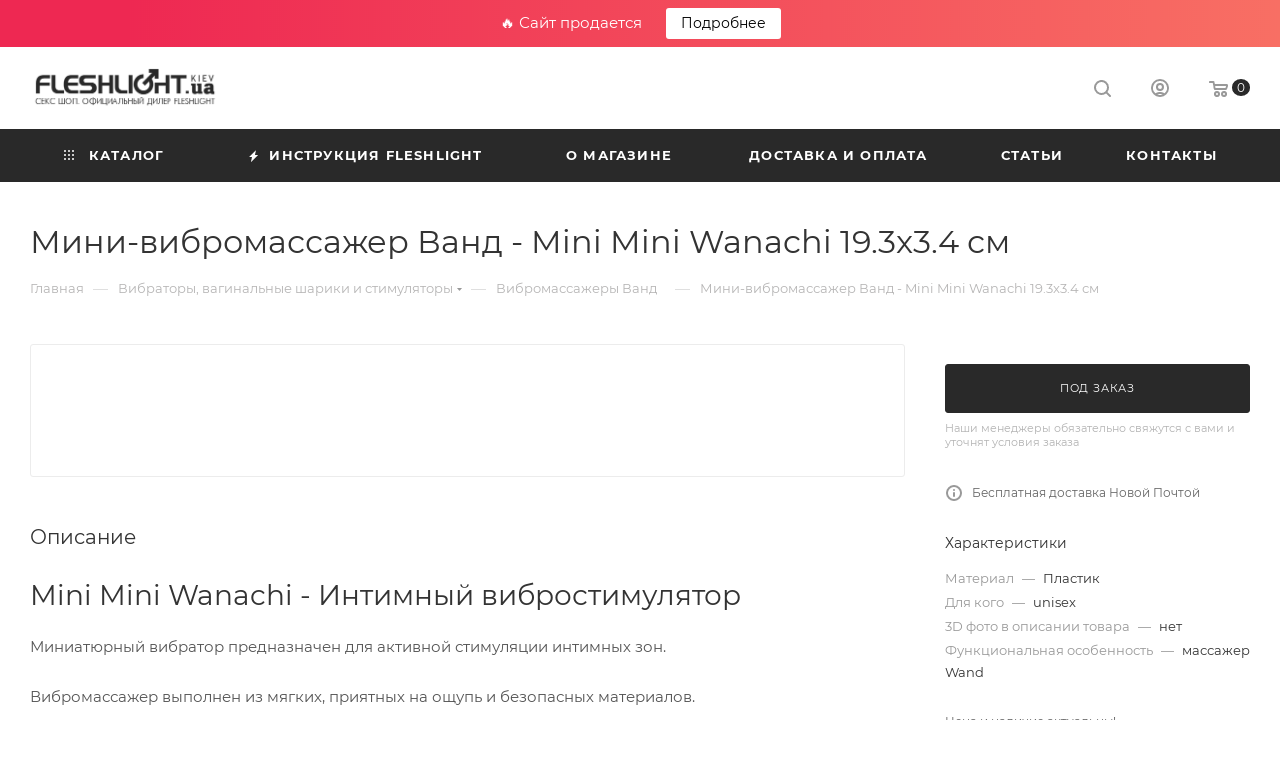

--- FILE ---
content_type: text/html; charset=UTF-8
request_url: https://fleshlight.kiev.ua/vibromassajery/mini-vibromassajer-vand-mini-mini-wanachi-19-3x3-4-sm
body_size: 37894
content:
<!DOCTYPE html>
<html xmlns="http://www.w3.org/1999/xhtml" xml:lang="ru" lang="ru"  >
<head><link rel="canonical" href="https://fleshlight.kiev.ua/vibromassajery/mini-vibromassajer-vand-mini-mini-wanachi-19-3x3-4-sm" />
	<title>Mini Mini Wanachi - купить вибромассажер Ванд: цена, отзывы, фото, видео, Киев, Донецк, Харьков, Днепропетровск, Одесса и др. города Украины</title>
	<meta name="viewport" content="initial-scale=1.0, width=device-width, maximum-scale=1" />
	<meta name="HandheldFriendly" content="true" />
	<meta name="yes" content="yes" />
	<meta name="apple-mobile-web-app-status-bar-style" content="black" />
	<meta name="SKYPE_TOOLBAR" content="SKYPE_TOOLBAR_PARSER_COMPATIBLE" />
	<meta http-equiv="Content-Type" content="text/html; charset=UTF-8" />
<meta name="description" content="Вибратор для интимных мест Mini Mini Wanachi по доступной цене! ✈БЕСПЛАТНАЯ ДОСТАВКА по Украине ✓Гарантия 1 год ✓Консультация. Покупайте Mini Mini Wanachi в секс-шопе Fleshlight.Kiev.Ua" />
<script data-skip-moving="true">(function(w, d, n) {var cl = "bx-core";var ht = d.documentElement;var htc = ht ? ht.className : undefined;if (htc === undefined || htc.indexOf(cl) !== -1){return;}var ua = n.userAgent;if (/(iPad;)|(iPhone;)/i.test(ua)){cl += " bx-ios";}else if (/Windows/i.test(ua)){cl += ' bx-win';}else if (/Macintosh/i.test(ua)){cl += " bx-mac";}else if (/Linux/i.test(ua) && !/Android/i.test(ua)){cl += " bx-linux";}else if (/Android/i.test(ua)){cl += " bx-android";}cl += (/(ipad|iphone|android|mobile|touch)/i.test(ua) ? " bx-touch" : " bx-no-touch");cl += w.devicePixelRatio && w.devicePixelRatio >= 2? " bx-retina": " bx-no-retina";var ieVersion = -1;if (/AppleWebKit/.test(ua)){cl += " bx-chrome";}else if (/Opera/.test(ua)){cl += " bx-opera";}else if (/Firefox/.test(ua)){cl += " bx-firefox";}ht.className = htc ? htc + " " + cl : cl;})(window, document, navigator);</script>

<link href="/bitrix/css/aspro.max/notice.min.css?16962407192876"  rel="stylesheet" />
<link href="/bitrix/js/ui/design-tokens/dist/ui.design-tokens.min.css?170507167522911"  rel="stylesheet" />
<link href="/bitrix/js/ui/fonts/opensans/ui.font.opensans.min.css?16962407812320"  rel="stylesheet" />
<link href="/bitrix/js/main/popup/dist/main.popup.bundle.min.css?169624078226598"  rel="stylesheet" />
<link href="/bitrix/cache/css/s1/aspro_max/page_64a94977ed784629ae96e2832e907119/page_64a94977ed784629ae96e2832e907119_v1.css?1752832713125062"  rel="stylesheet" />
<link href="/bitrix/cache/css/s1/aspro_max/template_4457028ae9a4a1d2672980a8110d1193/template_4457028ae9a4a1d2672980a8110d1193_v1.css?17528326351042209"  data-template-style="true" rel="stylesheet" />




<script data-skip-moving='true'>window['asproRecaptcha'] = {params: {'recaptchaColor':'light','recaptchaLogoShow':'n','recaptchaSize':'invisible','recaptchaBadge':'bottomright','recaptchaLang':'ru'},key: '6LdM6bwaAAAAAJeF0-yEh8Ohj3QdhdNv_FPEBmfF',ver: '2'};</script>
<script data-skip-moving='true'>!function(c,t,n,p){function s(e){var a=t.getElementById(e);if(a&&!(a.className.indexOf("g-recaptcha")<0)&&c.grecaptcha)if("3"==c[p].ver)a.innerHTML='<textarea class="g-recaptcha-response" style="display:none;resize:0;" name="g-recaptcha-response"></textarea>',grecaptcha.ready(function(){grecaptcha.execute(c[p].key,{action:"maxscore"}).then(function(e){a.innerHTML='<textarea class="g-recaptcha-response" style="display:none;resize:0;" name="g-recaptcha-response">'+e+"</textarea>"})});else{if(a.children.length)return;var r=grecaptcha.render(e,{sitekey:c[p].key+"",theme:c[p].params.recaptchaColor+"",size:c[p].params.recaptchaSize+"",callback:"onCaptchaVerify"+c[p].params.recaptchaSize,badge:c[p].params.recaptchaBadge});$(a).attr("data-widgetid",r)}}c.onLoadRenderRecaptcha=function(){var e=[];for(var a in c[n].args)if(c[n].args.hasOwnProperty(a)){var r=c[n].args[a][0];-1==e.indexOf(r)&&(e.push(r),s(r))}c[n]=function(e){s(e)}},c[n]=c[n]||function(){var e,a,r;c[n].args=c[n].args||[],c[n].args.push(arguments),a="recaptchaApiLoader",(e=t).getElementById(a)||((r=e.createElement("script")).id=a,r.src="//www.google.com/recaptcha/api.js?hl="+c[p].params.recaptchaLang+"&onload=onLoadRenderRecaptcha&render="+("3"==c[p].ver?c[p].key:"explicit"),e.head.appendChild(r))}}(window,document,"renderRecaptchaById","asproRecaptcha");</script>
<script data-skip-moving='true'>!function(){function d(a){for(var e=a;e;)if("form"===(e=e.parentNode).nodeName.toLowerCase())return e;return null}function i(a){var e=[],t=null,n=!1;void 0!==a&&(n=null!==a),t=n?a.getElementsByTagName("input"):document.getElementsByName("captcha_word");for(var r=0;r<t.length;r++)"captcha_word"===t[r].name&&e.push(t[r]);return e}function l(a){for(var e=[],t=a.getElementsByTagName("img"),n=0;n<t.length;n++)!/\/bitrix\/tools\/captcha.php\?(captcha_code|captcha_sid)=[^>]*?/i.test(t[n].src)&&"captcha"!==t[n].id||e.push(t[n]);return e}function h(a){var e="recaptcha-dynamic-"+(new Date).getTime();if(null!==document.getElementById(e)){for(var t=null;t=Math.floor(65535*Math.random()),null!==document.getElementById(e+t););e+=t}var n=document.createElement("div");n.id=e,n.className="g-recaptcha",n.attributes["data-sitekey"]=window.asproRecaptcha.key,a.parentNode&&(a.parentNode.className+=" recaptcha_text",a.parentNode.replaceChild(n,a)),"3"==window.asproRecaptcha.ver&&(a.closest(".captcha-row").style.display="none"),renderRecaptchaById(e)}function a(){for(var a,e,t,n,r=function(){var a=i(null);if(0===a.length)return[];for(var e=[],t=0;t<a.length;t++){var n=d(a[t]);null!==n&&e.push(n)}return e}(),c=0;c<r.length;c++){var o=r[c],p=i(o);if(0!==p.length){var s=l(o);if(0!==s.length){for(a=0;a<p.length;a++)h(p[a]);for(a=0;a<s.length;a++)t=s[a],n="[data-uri]",t.attributes.src=n,t.style.display="none","src"in t&&(t.parentNode&&-1===t.parentNode.className.indexOf("recaptcha_tmp_img")&&(t.parentNode.className+=" recaptcha_tmp_img"),t.src=n);e=o,"function"==typeof $&&$(e).find(".captcha-row label > span").length&&$(e).find(".captcha-row label > span").html(BX.message("RECAPTCHA_TEXT")+' <span class="star">*</span>')}}}}document.addEventListener?document.addEventListener("DOMNodeInserted",function(){try{return(function(){if("undefined"!=typeof renderRecaptchaById)for(var a=document.getElementsByClassName("g-recaptcha"),e=0;e<a.length;e++){var t=a[e];if(0===t.innerHTML.length){var n=t.id;if("string"==typeof n&&0!==n.length){if("3"==window.asproRecaptcha.ver)t.closest(".captcha-row").style.display="none";else if("function"==typeof $){var r=$(t).closest(".captcha-row");r.length&&(r.addClass(window.asproRecaptcha.params.recaptchaSize+" logo_captcha_"+window.asproRecaptcha.params.recaptchaLogoShow+" "+window.asproRecaptcha.params.recaptchaBadge),r.find(".captcha_image").addClass("recaptcha_tmp_img"),r.find(".captcha_input").addClass("recaptcha_text"),"invisible"!==window.asproRecaptcha.params.recaptchaSize&&(r.find("input.recaptcha").length||$('<input type="text" class="recaptcha" value="" />').appendTo(r)))}renderRecaptchaById(n)}}}}(),window.renderRecaptchaById&&window.asproRecaptcha&&window.asproRecaptcha.key)?(a(),!0):(console.error("Bad captcha keys or module error"),!0)}catch(a){return console.error(a),!0}},!1):console.warn("Your browser does not support dynamic ReCaptcha replacement")}();</script>
<link href="/bitrix/templates/aspro_max/css/critical.min.css?169624072024" data-skip-moving="true" rel="stylesheet">
<meta name="theme-color" content="#292929">
<style>:root{--theme-base-color: #292929;--theme-base-opacity-color: #2929291a;--theme-base-color-lightness:16%;}</style>
<style>html {--theme-page-width: 1348px;--theme-page-width-padding: 30px}</style>
<script data-skip-moving="true">window.lazySizesConfig = window.lazySizesConfig || {};lazySizesConfig.loadMode = 1;lazySizesConfig.expand = 200;lazySizesConfig.expFactor = 1;lazySizesConfig.hFac = 0.1;window.lazySizesConfig.lazyClass = "lazy";</script>
<script src="/bitrix/templates/aspro_max/js/ls.unveilhooks.min.js" data-skip-moving="true" defer></script>
<script src="/bitrix/templates/aspro_max/js/lazysizes.min.js" data-skip-moving="true" defer></script>
<link href="/bitrix/templates/aspro_max/css/print.min.css?169624072021755" data-template-style="true" rel="stylesheet" media="print">
					<script data-skip-moving="true" src="/bitrix/js/main/jquery/jquery-3.6.0.min.js"></script>
					<script data-skip-moving="true" src="/bitrix/templates/aspro_max/js/speed.min.js?=1696240720"></script>
<link rel="shortcut icon" href="/favicon.ico" type="image/x-icon" />
<link rel="apple-touch-icon" sizes="180x180" href="/include/apple-touch-icon.png" />
<meta property="og:description" content="Вибратор для интимных мест Mini Mini Wanachi по доступной цене! ✈БЕСПЛАТНАЯ ДОСТАВКА по Украине ✓Гарантия 1 год ✓Консультация. Покупайте Mini Mini Wanachi в секс-шопе Fleshlight.Kiev.Ua" />
<meta property="og:image" content="https://fleshlight.kiev.ua/upload/CMax/849/2hucg87j3dn0rquvaer1elle44v4ngit/fleshlight_logo.png" />
<link rel="image_src" href="https://fleshlight.kiev.ua/upload/CMax/849/2hucg87j3dn0rquvaer1elle44v4ngit/fleshlight_logo.png"  />
<meta property="og:title" content="Mini Mini Wanachi - купить вибромассажер Ванд: цена, отзывы, фото, видео, Киев, Донецк, Харьков, Днепропетровск, Одесса и др. города Украины" />
<meta property="og:type" content="website" />
<meta property="og:url" content="https://fleshlight.kiev.ua/vibromassajery/mini-vibromassajer-vand-mini-mini-wanachi-19-3x3-4-sm" />
<script src="/bitrix/templates/aspro_max/js/fetch/bottom_panel.min.js?1705071609554" data-skip-moving="true" defer=""></script>

				</head>
<body class=" site_s1  fill_bg_n catalog-delayed-btn-N theme-light" id="main" data-site="/">
		
	<div id="panel"></div>
	
				<!--'start_frame_cache_basketitems-component-block'-->												<div id="ajax_basket"></div>
					<!--'end_frame_cache_basketitems-component-block'-->								<div class="cd-modal-bg"></div>
		<script data-skip-moving="true">var solutionName = 'arMaxOptions';</script>
		<script src="/bitrix/templates/aspro_max/js/setTheme.php?site_id=s1&site_dir=/" data-skip-moving="true"></script>
			<div class="rs-topbar">🔥 Сайт продается <a href="/site-sale/" target="_blank" rel="nofollow">Подробнее</a></div>
		<div class="wrapper1  header_bgcolored long_header colored_header basket_normal basket_fill_WHITE side_LEFT block_side_NORMAL catalog_icons_N banner_auto  mheader-v1 header-v1 header-font-lower_N regions_N title_position_LEFT footer-v5 front-vindex1 mfixed_Y mfixed_view_always title-v3 lazy_Y with_phones normal-catalog-img landing-normal big-banners-mobile-slider bottom-icons-panel-N compact-breadcrumbs-Y catalog-delayed-btn-N  ">

<div class="mega_fixed_menu scrollblock">
	<div class="maxwidth-theme">
		<svg class="svg svg-close" width="14" height="14" viewBox="0 0 14 14">
		  <path data-name="Rounded Rectangle 568 copy 16" d="M1009.4,953l5.32,5.315a0.987,0.987,0,0,1,0,1.4,1,1,0,0,1-1.41,0L1008,954.4l-5.32,5.315a0.991,0.991,0,0,1-1.4-1.4L1006.6,953l-5.32-5.315a0.991,0.991,0,0,1,1.4-1.4l5.32,5.315,5.31-5.315a1,1,0,0,1,1.41,0,0.987,0.987,0,0,1,0,1.4Z" transform="translate(-1001 -946)"></path>
		</svg>
		<i class="svg svg-close mask arrow"></i>
		<div class="row">
			<div class="col-md-9">
				<div class="left_menu_block">
					<div class="logo_block flexbox flexbox--row align-items-normal">
						<div class="logo">
							<a href="/"><img src="/upload/CMax/849/2hucg87j3dn0rquvaer1elle44v4ngit/fleshlight_logo.png" alt="" title="" data-src="" /></a>						</div>
						<div class="top-description addr">
							Секс-шоп Fleshlight Украина						</div>
					</div>
					<div class="search_block">
						<div class="search_wrap">
							<div class="search-block">
									<div class="search-wrapper">
		<div id="title-search_mega_menu">
			<form action="/search/" class="search">
				<div class="search-input-div">
					<input class="search-input" id="title-search-input_mega_menu" type="text" name="q" value="" placeholder="Поиск" size="20" maxlength="50" autocomplete="off" />
				</div>
				<div class="search-button-div">
					<button class="btn btn-search" type="submit" name="s" value="Найти"><i class="svg search2  inline " aria-hidden="true"><svg width="17" height="17" ><use xlink:href="/bitrix/templates/aspro_max/images/svg/header_icons_srite.svg#search"></use></svg></i></button>
					
					<span class="close-block inline-search-hide"><span class="svg svg-close close-icons"></span></span>
				</div>
			</form>
		</div>
	</div>
							</div>
						</div>
					</div>
										<!-- noindex -->

	<div class="burger_menu_wrapper">
		
			<div class="top_link_wrapper">
				<div class="menu-item dropdown catalog wide_menu   ">
					<div class="wrap">
						<a class="dropdown-toggle" href="/catalog/">
							<div class="link-title color-theme-hover">
																	<i class="svg inline  svg-inline-icon_catalog" aria-hidden="true" ><svg xmlns="http://www.w3.org/2000/svg" width="10" height="10" viewBox="0 0 10 10"><path  data-name="Rounded Rectangle 969 copy 7" class="cls-1" d="M644,76a1,1,0,1,1-1,1A1,1,0,0,1,644,76Zm4,0a1,1,0,1,1-1,1A1,1,0,0,1,648,76Zm4,0a1,1,0,1,1-1,1A1,1,0,0,1,652,76Zm-8,4a1,1,0,1,1-1,1A1,1,0,0,1,644,80Zm4,0a1,1,0,1,1-1,1A1,1,0,0,1,648,80Zm4,0a1,1,0,1,1-1,1A1,1,0,0,1,652,80Zm-8,4a1,1,0,1,1-1,1A1,1,0,0,1,644,84Zm4,0a1,1,0,1,1-1,1A1,1,0,0,1,648,84Zm4,0a1,1,0,1,1-1,1A1,1,0,0,1,652,84Z" transform="translate(-643 -76)"/></svg></i>																Каталог							</div>
						</a>
													<span class="tail"></span>
							<div class="burger-dropdown-menu row">
								<div class="menu-wrapper" >
									
																														<div class="col-md-4 dropdown-submenu  ">
																						<a href="/vibratory" class="color-theme-hover" title="Вибраторы, вагинальные шарики и стимуляторы">
												<span class="name option-font-bold">Вибраторы, вагинальные шарики и стимуляторы</span>
											</a>
																								<div class="burger-dropdown-menu toggle_menu">
																																									<div class="menu-item   ">
															<a href="/we-vibe" title="We-Vibe">
																<span class="name color-theme-hover">We-Vibe</span>
															</a>
																													</div>
																																									<div class="menu-item  dropdown-submenu ">
															<a href="/realistichnye-vibratory" title="Реалистичные вибраторы">
																<span class="name color-theme-hover">Реалистичные вибраторы</span>
															</a>
																															<div class="burger-dropdown-menu with_padding">
																																			<div class="menu-item ">
																			<a href="/vibratory-iz-kiberkoji" title="Вибраторы из киберкожи">
																				<span class="name color-theme-hover">Вибраторы из киберкожи</span>
																			</a>
																		</div>
																																			<div class="menu-item ">
																			<a href="/vibratory-iz-silikona" title="Вибраторы из силикона">
																				<span class="name color-theme-hover">Вибраторы из силикона</span>
																			</a>
																		</div>
																																			<div class="menu-item ">
																			<a href="/gelevye-vibratory" title="Гелевые вибраторы">
																				<span class="name color-theme-hover">Гелевые вибраторы</span>
																			</a>
																		</div>
																																			<div class="menu-item ">
																			<a href="/lateksnye-vibratory" title="Латексные вибраторы">
																				<span class="name color-theme-hover">Латексные вибраторы</span>
																			</a>
																		</div>
																																			<div class="menu-item ">
																			<a href="/vinilovye-vibratory" title="Виниловые вибраторы">
																				<span class="name color-theme-hover">Виниловые вибраторы</span>
																			</a>
																		</div>
																																	</div>
																													</div>
																																									<div class="menu-item  dropdown-submenu ">
															<a href="/zhenskiy-vibrator" title="Женский вибратор (бренды)">
																<span class="name color-theme-hover">Женский вибратор (бренды)</span>
															</a>
																															<div class="burger-dropdown-menu with_padding">
																																			<div class="menu-item ">
																			<a href="/lelo" title="Lelo">
																				<span class="name color-theme-hover">Lelo</span>
																			</a>
																		</div>
																																			<div class="menu-item ">
																			<a href="/fun-factory" title="Fun Factory">
																				<span class="name color-theme-hover">Fun Factory</span>
																			</a>
																		</div>
																																			<div class="menu-item ">
																			<a href="/g-vibe" title="G-Vibe">
																				<span class="name color-theme-hover">G-Vibe</span>
																			</a>
																		</div>
																																			<div class="menu-item ">
																			<a href="/ovo" title="OVO">
																				<span class="name color-theme-hover">OVO</span>
																			</a>
																		</div>
																																			<div class="menu-item ">
																			<a href="/rocks-off" title="Rocks Off">
																				<span class="name color-theme-hover">Rocks Off</span>
																			</a>
																		</div>
																																			<div class="menu-item ">
																			<a href="/loverspremium" title="LoversPremium">
																				<span class="name color-theme-hover">LoversPremium</span>
																			</a>
																		</div>
																																			<div class="menu-item ">
																			<a href="/happy-rabbit" title="Happy Rabbit">
																				<span class="name color-theme-hover">Happy Rabbit</span>
																			</a>
																		</div>
																																			<div class="menu-item ">
																			<a href="/picobong" title="PicoBong">
																				<span class="name color-theme-hover">PicoBong</span>
																			</a>
																		</div>
																																			<div class="menu-item ">
																			<a href="/sqweel" title="Sqweel">
																				<span class="name color-theme-hover">Sqweel</span>
																			</a>
																		</div>
																																			<div class="menu-item ">
																			<a href="/vibe-therapy" title="Vibe Therapy">
																				<span class="name color-theme-hover">Vibe Therapy</span>
																			</a>
																		</div>
																																			<div class="menu-item ">
																			<a href="/ohmibod" title="OhMiBod">
																				<span class="name color-theme-hover">OhMiBod</span>
																			</a>
																		</div>
																																			<div class="menu-item ">
																			<a href="/zini" title="ZINI">
																				<span class="name color-theme-hover">ZINI</span>
																			</a>
																		</div>
																																			<div class="menu-item ">
																			<a href="/feelz-toys" title="Feelz Toys">
																				<span class="name color-theme-hover">Feelz Toys</span>
																			</a>
																		</div>
																																			<div class="menu-item ">
																			<a href="/plaisirs-secrets" title="Plaisirs Secrets">
																				<span class="name color-theme-hover">Plaisirs Secrets</span>
																			</a>
																		</div>
																																			<div class="menu-item ">
																			<a href="/b-swish" title="B Swish">
																				<span class="name color-theme-hover">B Swish</span>
																			</a>
																		</div>
																																			<div class="menu-item ">
																			<a href="/sinfive" title="SinFive">
																				<span class="name color-theme-hover">SinFive</span>
																			</a>
																		</div>
																																			<div class="menu-item ">
																			<a href="/nomi-tang" title="Nomi Tang">
																				<span class="name color-theme-hover">Nomi Tang</span>
																			</a>
																		</div>
																																			<div class="menu-item ">
																			<a href="/tickler-vibes" title="Tickler Vibes">
																				<span class="name color-theme-hover">Tickler Vibes</span>
																			</a>
																		</div>
																																			<div class="menu-item ">
																			<a href="/mystim" title="Mystim">
																				<span class="name color-theme-hover">Mystim</span>
																			</a>
																		</div>
																																	</div>
																													</div>
																																									<div class="menu-item   ">
															<a href="/vibratory-rabbit-krolik" title="Вибраторы Rabbit | Кролик">
																<span class="name color-theme-hover">Вибраторы Rabbit | Кролик</span>
															</a>
																													</div>
																																									<div class="menu-item   ">
															<a href="/bolshie-vibratory" title="Большие вибраторы">
																<span class="name color-theme-hover">Большие вибраторы</span>
															</a>
																													</div>
																																									<div class="menu-item   ">
															<a href="/dvoynoy-vibrator" title="Двойной вибратор">
																<span class="name color-theme-hover">Двойной вибратор</span>
															</a>
																													</div>
																																									<div class="menu-item   ">
															<a href="/klassicheskie-vibratory" title="Классические вибраторы">
																<span class="name color-theme-hover">Классические вибраторы</span>
															</a>
																													</div>
																																									<div class="menu-item   ">
															<a href="/mini-vibratory" title="Мини вибраторы">
																<span class="name color-theme-hover">Мини вибраторы</span>
															</a>
																													</div>
																																									<div class="menu-item   active">
															<a href="/vibromassajery" title="Вибромассажеры Ванд">
																<span class="name color-theme-hover">Вибромассажеры Ванд</span>
															</a>
																													</div>
																																									<div class="menu-item   ">
															<a href="/stimulyatory-tochki-g" title="Стимуляторы точки G">
																<span class="name color-theme-hover">Стимуляторы точки G</span>
															</a>
																													</div>
																																									<div class="menu-item collapsed  ">
															<a href="/vibrator-dlya-klitora" title="Клиторальные | Бабочки">
																<span class="name color-theme-hover">Клиторальные | Бабочки</span>
															</a>
																													</div>
																																									<div class="menu-item collapsed  ">
															<a href="/mini-vibrator" title="Вибро-яйца и пули">
																<span class="name color-theme-hover">Вибро-яйца и пули</span>
															</a>
																													</div>
																																									<div class="menu-item collapsed  ">
															<a href="/vibratory-dlya-grudi" title="Вибраторы для груди">
																<span class="name color-theme-hover">Вибраторы для груди</span>
															</a>
																													</div>
																																									<div class="menu-item collapsed  ">
															<a href="/nabory-vibratorov" title="Наборы вибраторов">
																<span class="name color-theme-hover">Наборы вибраторов</span>
															</a>
																													</div>
																																									<div class="menu-item collapsed  ">
															<a href="/vaginalnye-shariki" title="Вагинальные шарики">
																<span class="name color-theme-hover">Вагинальные шарики</span>
															</a>
																													</div>
																									</div>
																					</div>
									
																														<div class="col-md-4 dropdown-submenu  ">
																						<a href="/strapony-falloimitatory-falloprotezy" class="color-theme-hover" title="Страпоны, фаллоимитаторы, фаллопротезы">
												<span class="name option-font-bold">Страпоны, фаллоимитаторы, фаллопротезы</span>
											</a>
																								<div class="burger-dropdown-menu toggle_menu">
																																									<div class="menu-item  dropdown-submenu ">
															<a href="/strapony-i-falloprotezy" title="Страпоны и фаллопротезы">
																<span class="name color-theme-hover">Страпоны и фаллопротезы</span>
															</a>
																															<div class="burger-dropdown-menu with_padding">
																																			<div class="menu-item ">
																			<a href="/klassicheskie-strapony" title="Классические страпоны">
																				<span class="name color-theme-hover">Классические страпоны</span>
																			</a>
																		</div>
																																			<div class="menu-item ">
																			<a href="/bezremnevye-strapony" title="Безремневой страпон">
																				<span class="name color-theme-hover">Безремневой страпон</span>
																			</a>
																		</div>
																																			<div class="menu-item ">
																			<a href="/dvuhstoronnie-strapony" title="Двойной страпон">
																				<span class="name color-theme-hover">Двойной страпон</span>
																			</a>
																		</div>
																																			<div class="menu-item ">
																			<a href="/falloprotezy" title="Фаллопротезы">
																				<span class="name color-theme-hover">Фаллопротезы</span>
																			</a>
																		</div>
																																			<div class="menu-item ">
																			<a href="/sistemy-vac-u-lock" title="Системы Vac-U-Lock">
																				<span class="name color-theme-hover">Системы Vac-U-Lock</span>
																			</a>
																		</div>
																																	</div>
																													</div>
																																									<div class="menu-item  dropdown-submenu ">
															<a href="/falloimitator" title="Фаллоимитаторы">
																<span class="name color-theme-hover">Фаллоимитаторы</span>
															</a>
																															<div class="burger-dropdown-menu with_padding">
																																			<div class="menu-item ">
																			<a href="/dildo-iz-kiberkoji" title="Дилдо из киберкожи">
																				<span class="name color-theme-hover">Дилдо из киберкожи</span>
																			</a>
																		</div>
																																			<div class="menu-item ">
																			<a href="/lateksnye-fallosy" title="Латексные фаллосы">
																				<span class="name color-theme-hover">Латексные фаллосы</span>
																			</a>
																		</div>
																																			<div class="menu-item ">
																			<a href="/gelevye-fallosy" title="Гелевые фаллосы">
																				<span class="name color-theme-hover">Гелевые фаллосы</span>
																			</a>
																		</div>
																																			<div class="menu-item ">
																			<a href="/dvuhstoronnie-fallosy" title="Двухсторонние фаллосы">
																				<span class="name color-theme-hover">Двухсторонние фаллосы</span>
																			</a>
																		</div>
																																			<div class="menu-item ">
																			<a href="/steklyannye-fallosy" title="Фаллоимитаторы из стекла">
																				<span class="name color-theme-hover">Фаллоимитаторы из стекла</span>
																			</a>
																		</div>
																																			<div class="menu-item ">
																			<a href="/vinilovye-falosy" title="Виниловые фаллосы">
																				<span class="name color-theme-hover">Виниловые фаллосы</span>
																			</a>
																		</div>
																																			<div class="menu-item ">
																			<a href="/fallosy-iz-pvc-kiberkoja" title="Фаллосы из PVC - Киберкожа">
																				<span class="name color-theme-hover">Фаллосы из PVC - Киберкожа</span>
																			</a>
																		</div>
																																			<div class="menu-item ">
																			<a href="/fallosy-iz-tpr" title="Фаллосы из TPR">
																				<span class="name color-theme-hover">Фаллосы из TPR</span>
																			</a>
																		</div>
																																	</div>
																													</div>
																									</div>
																					</div>
									
																														<div class="col-md-4 dropdown-submenu  ">
																						<a href="/analnye-igrushki" class="color-theme-hover" title="Анальные игрушки">
												<span class="name option-font-bold">Анальные игрушки</span>
											</a>
																								<div class="burger-dropdown-menu toggle_menu">
																																									<div class="menu-item  dropdown-submenu ">
															<a href="/massajery-prostaty" title="Массажеры простаты">
																<span class="name color-theme-hover">Массажеры простаты</span>
															</a>
																															<div class="burger-dropdown-menu with_padding">
																																			<div class="menu-item ">
																			<a href="/massajery-prostaty-nexus" title="Nexus">
																				<span class="name color-theme-hover">Nexus</span>
																			</a>
																		</div>
																																			<div class="menu-item ">
																			<a href="/rocks-off_1" title="Rocks-Off">
																				<span class="name color-theme-hover">Rocks-Off</span>
																			</a>
																		</div>
																																			<div class="menu-item ">
																			<a href="/aneros" title="Aneros">
																				<span class="name color-theme-hover">Aneros</span>
																			</a>
																		</div>
																																			<div class="menu-item ">
																			<a href="/pico-bong" title="PicoBong">
																				<span class="name color-theme-hover">PicoBong</span>
																			</a>
																		</div>
																																			<div class="menu-item ">
																			<a href="/manzzz" title="Manzzz">
																				<span class="name color-theme-hover">Manzzz</span>
																			</a>
																		</div>
																																			<div class="menu-item ">
																			<a href="/zini-1" title="Zini">
																				<span class="name color-theme-hover">Zini</span>
																			</a>
																		</div>
																																			<div class="menu-item ">
																			<a href="/prostate-fun-factory" title="Fun Factory">
																				<span class="name color-theme-hover">Fun Factory</span>
																			</a>
																		</div>
																																			<div class="menu-item ">
																			<a href="/Lelo_com" title="Lelo">
																				<span class="name color-theme-hover">Lelo</span>
																			</a>
																		</div>
																																	</div>
																													</div>
																																									<div class="menu-item   ">
															<a href="/analnye-probki" title="Анальные пробки">
																<span class="name color-theme-hover">Анальные пробки</span>
															</a>
																													</div>
																																									<div class="menu-item   ">
															<a href="/analnye-shariki" title="Анальные шарики">
																<span class="name color-theme-hover">Анальные шарики</span>
															</a>
																													</div>
																																									<div class="menu-item   ">
															<a href="/analnye-vibratory" title="Анальные вибраторы">
																<span class="name color-theme-hover">Анальные вибраторы</span>
															</a>
																													</div>
																																									<div class="menu-item   ">
															<a href="/klizmy" title="Секс клизма">
																<span class="name color-theme-hover">Секс клизма</span>
															</a>
																													</div>
																									</div>
																					</div>
									
																														<div class="col-md-4 dropdown-submenu  ">
																						<a href="/masturbatory-i-vaginy" class="color-theme-hover" title="Мастурбаторы, вагины, секс куклы">
												<span class="name option-font-bold">Мастурбаторы, вагины, секс куклы</span>
											</a>
																								<div class="burger-dropdown-menu toggle_menu">
																																									<div class="menu-item  dropdown-submenu ">
															<a href="/fleshlight" title="Мастурбаторы Fleshlight">
																<span class="name color-theme-hover">Мастурбаторы Fleshlight</span>
															</a>
																															<div class="burger-dropdown-menu with_padding">
																																			<div class="menu-item ">
																			<a href="/devochki-fleshlight" title="Fleshlight Girls | Девочки">
																				<span class="name color-theme-hover">Fleshlight Girls | Девочки</span>
																			</a>
																		</div>
																																			<div class="menu-item ">
																			<a href="/fleshlight-vynoslivost" title="Fleshlight Выносливость">
																				<span class="name color-theme-hover">Fleshlight Выносливость</span>
																			</a>
																		</div>
																																			<div class="menu-item ">
																			<a href="/fleshlight-vibro" title="Fleshlight Вибро">
																				<span class="name color-theme-hover">Fleshlight Вибро</span>
																			</a>
																		</div>
																																			<div class="menu-item ">
																			<a href="/seks-v-banochke" title="Секс в баночке">
																				<span class="name color-theme-hover">Секс в баночке</span>
																			</a>
																		</div>
																																			<div class="menu-item ">
																			<a href="/blade-i-sword" title="Blade и Sword">
																				<span class="name color-theme-hover">Blade и Sword</span>
																			</a>
																		</div>
																																			<div class="menu-item ">
																			<a href="/prozrachnye-fleshlight" title="Прозрачные Fleshlight">
																				<span class="name color-theme-hover">Прозрачные Fleshlight</span>
																			</a>
																		</div>
																																			<div class="menu-item ">
																			<a href="/fleshlight-chudishcha" title="Fleshlight Чудища">
																				<span class="name color-theme-hover">Fleshlight Чудища</span>
																			</a>
																		</div>
																																			<div class="menu-item ">
																			<a href="/fleshlight-bezuprechnyy" title="Fleshlight Безупречный">
																				<span class="name color-theme-hover">Fleshlight Безупречный</span>
																			</a>
																		</div>
																																			<div class="menu-item ">
																			<a href="/flight" title="Flight">
																				<span class="name color-theme-hover">Flight</span>
																			</a>
																		</div>
																																			<div class="menu-item ">
																			<a href="/fleshlight-rozovaya-dama" title="Fleshlight Pink Lady">
																				<span class="name color-theme-hover">Fleshlight Pink Lady</span>
																			</a>
																		</div>
																																			<div class="menu-item ">
																			<a href="/smazki-i-uhod-za-fleshlight" title="Смазки и уход за Fleshlight">
																				<span class="name color-theme-hover">Смазки и уход за Fleshlight</span>
																			</a>
																		</div>
																																			<div class="menu-item ">
																			<a href="/aksessuary-k-fleshlight" title="Аксессуары к Fleshlight">
																				<span class="name color-theme-hover">Аксессуары к Fleshlight</span>
																			</a>
																		</div>
																																			<div class="menu-item ">
																			<a href="/rukava-vkladyshi-fleshlight" title="Рукава (вкладыши) Fleshlight">
																				<span class="name color-theme-hover">Рукава (вкладыши) Fleshlight</span>
																			</a>
																		</div>
																																	</div>
																													</div>
																																									<div class="menu-item   ">
															<a href="/spider" title="Мастурбаторы Spider">
																<span class="name color-theme-hover">Мастурбаторы Spider</span>
															</a>
																													</div>
																																									<div class="menu-item   ">
															<a href="/masturbatory-tenga" title="Мастурбаторы Tenga">
																<span class="name color-theme-hover">Мастурбаторы Tenga</span>
															</a>
																													</div>
																																									<div class="menu-item   ">
															<a href="/masturbatory-erolution" title="Мастурбаторы Erolution">
																<span class="name color-theme-hover">Мастурбаторы Erolution</span>
															</a>
																													</div>
																																									<div class="menu-item   ">
															<a href="/masturbatory-meiki" title="Мастурбаторы Meiki">
																<span class="name color-theme-hover">Мастурбаторы Meiki</span>
															</a>
																													</div>
																																									<div class="menu-item   ">
															<a href="/masturbatory-soloflesh" title="Мастурбаторы Soloflesh">
																<span class="name color-theme-hover">Мастурбаторы Soloflesh</span>
															</a>
																													</div>
																																									<div class="menu-item   ">
															<a href="/masturbatory-zolo" title="Мастурбаторы Zolo">
																<span class="name color-theme-hover">Мастурбаторы Zolo</span>
															</a>
																													</div>
																																									<div class="menu-item  dropdown-submenu ">
															<a href="/fleshjack" title="Fleshjack">
																<span class="name color-theme-hover">Fleshjack</span>
															</a>
																															<div class="burger-dropdown-menu with_padding">
																																			<div class="menu-item ">
																			<a href="/fleshjack-vibro" title="Fleshjack Вибро">
																				<span class="name color-theme-hover">Fleshjack Вибро</span>
																			</a>
																		</div>
																																			<div class="menu-item ">
																			<a href="/fleshjack-vynoslivost" title="Fleshjack Выносливость">
																				<span class="name color-theme-hover">Fleshjack Выносливость</span>
																			</a>
																		</div>
																																			<div class="menu-item ">
																			<a href="/fleshjack-boys-malchiki" title="Fleshjack Boys | Мальчики">
																				<span class="name color-theme-hover">Fleshjack Boys | Мальчики</span>
																			</a>
																		</div>
																																	</div>
																													</div>
																																									<div class="menu-item   ">
															<a href="/masturbatory" title="Мастурбаторы">
																<span class="name color-theme-hover">Мастурбаторы</span>
															</a>
																													</div>
																																									<div class="menu-item   ">
															<a href="/seks-kukly" title="Секс куклы">
																<span class="name color-theme-hover">Секс куклы</span>
															</a>
																													</div>
																									</div>
																					</div>
									
																														<div class="col-md-4 dropdown-submenu  ">
																						<a href="/uvelichenie-chlena" class="color-theme-hover" title="Экстендеры, помпы, эрекционные кольца, насадки на член">
												<span class="name option-font-bold">Экстендеры, помпы, эрекционные кольца, насадки на член</span>
											</a>
																								<div class="burger-dropdown-menu toggle_menu">
																																									<div class="menu-item  dropdown-submenu ">
															<a href="/ekstendery" title="Экстендеры">
																<span class="name color-theme-hover">Экстендеры</span>
															</a>
																															<div class="burger-dropdown-menu with_padding">
																																			<div class="menu-item ">
																			<a href="/male-edge" title="Male Edge">
																				<span class="name color-theme-hover">Male Edge</span>
																			</a>
																		</div>
																																			<div class="menu-item ">
																			<a href="/penimaster" title="Penimaster">
																				<span class="name color-theme-hover">Penimaster</span>
																			</a>
																		</div>
																																			<div class="menu-item ">
																			<a href="/ekstendery-penimaster-pro" title="Penimaster Pro">
																				<span class="name color-theme-hover">Penimaster Pro</span>
																			</a>
																		</div>
																																			<div class="menu-item ">
																			<a href="/jes-extender" title="Jes-Extender">
																				<span class="name color-theme-hover">Jes-Extender</span>
																			</a>
																		</div>
																																			<div class="menu-item ">
																			<a href="/aksessuary-k-ekstenderam" title="Аксессуары к экстендерам">
																				<span class="name color-theme-hover">Аксессуары к экстендерам</span>
																			</a>
																		</div>
																																	</div>
																													</div>
																																									<div class="menu-item  dropdown-submenu ">
															<a href="/vakuumnye-pompy" title="Помпы">
																<span class="name color-theme-hover">Помпы</span>
															</a>
																															<div class="burger-dropdown-menu with_padding">
																																			<div class="menu-item ">
																			<a href="/gidropompy-bathmate" title="Гидропомпы Bathmate">
																				<span class="name color-theme-hover">Гидропомпы Bathmate</span>
																			</a>
																		</div>
																																			<div class="menu-item ">
																			<a href="/vakuumnye-pompi" title="Вакуумные помпы">
																				<span class="name color-theme-hover">Вакуумные помпы</span>
																			</a>
																		</div>
																																			<div class="menu-item ">
																			<a href="/jenskie-vakuumnye-pompy" title="Женские вакуумные помпы">
																				<span class="name color-theme-hover">Женские вакуумные помпы</span>
																			</a>
																		</div>
																																	</div>
																													</div>
																																									<div class="menu-item   ">
															<a href="/erekcionnye-kolca" title="Эрекционные кольца">
																<span class="name color-theme-hover">Эрекционные кольца</span>
															</a>
																													</div>
																																									<div class="menu-item   ">
															<a href="/nasadki-udliniteli-na-chlen" title="Насадки-удлинители на член">
																<span class="name color-theme-hover">Насадки-удлинители на член</span>
															</a>
																													</div>
																									</div>
																					</div>
									
																														<div class="col-md-4 dropdown-submenu  ">
																						<a href="/fetish-i-bdsm" class="color-theme-hover" title="Фетиш и БДСМ">
												<span class="name option-font-bold">Фетиш и БДСМ</span>
											</a>
																								<div class="burger-dropdown-menu toggle_menu">
																																									<div class="menu-item   ">
															<a href="/fifty-ottenkov-serogo" title="50 Оттенков Серого">
																<span class="name color-theme-hover">50 Оттенков Серого</span>
															</a>
																													</div>
																																									<div class="menu-item  dropdown-submenu ">
															<a href="/porka" title="Порка">
																<span class="name color-theme-hover">Порка</span>
															</a>
																															<div class="burger-dropdown-menu with_padding">
																																			<div class="menu-item ">
																			<a href="/pletka" title="Плетки и Флоггеры">
																				<span class="name color-theme-hover">Плетки и Флоггеры</span>
																			</a>
																		</div>
																																			<div class="menu-item ">
																			<a href="/steki" title="Стеки">
																				<span class="name color-theme-hover">Стеки</span>
																			</a>
																		</div>
																																			<div class="menu-item ">
																			<a href="/shlepalki" title="Шлепалки">
																				<span class="name color-theme-hover">Шлепалки</span>
																			</a>
																		</div>
																																	</div>
																													</div>
																																									<div class="menu-item   ">
															<a href="/maski" title="Маски">
																<span class="name color-theme-hover">Маски</span>
															</a>
																													</div>
																																									<div class="menu-item   ">
															<a href="/metelki" title="Метелки">
																<span class="name color-theme-hover">Метелки</span>
															</a>
																													</div>
																																									<div class="menu-item   ">
															<a href="/uretralnye-katetery" title="Уретральные катетеры">
																<span class="name color-theme-hover">Уретральные катетеры</span>
															</a>
																													</div>
																																									<div class="menu-item   ">
															<a href="/bdsm-nabory" title="BDSM наборы">
																<span class="name color-theme-hover">BDSM наборы</span>
															</a>
																													</div>
																																									<div class="menu-item   ">
															<a href="/elektrostimulyatory" title="Электростимуляторы">
																<span class="name color-theme-hover">Электростимуляторы</span>
															</a>
																													</div>
																																									<div class="menu-item   ">
															<a href="/prishchepki-na-soski-i-klitor" title="Прищепки на соски и клитор">
																<span class="name color-theme-hover">Прищепки на соски и клитор</span>
															</a>
																													</div>
																																									<div class="menu-item   ">
															<a href="/bdsm-odejda" title="БДСМ одежда">
																<span class="name color-theme-hover">БДСМ одежда</span>
															</a>
																													</div>
																																									<div class="menu-item  dropdown-submenu ">
															<a href="/bondaj" title="Бондаж (Связывание)">
																<span class="name color-theme-hover">Бондаж (Связывание)</span>
															</a>
																															<div class="burger-dropdown-menu with_padding">
																																			<div class="menu-item ">
																			<a href="/naruchniki" title="Наручники">
																				<span class="name color-theme-hover">Наручники</span>
																			</a>
																		</div>
																																			<div class="menu-item ">
																			<a href="/klyapy" title="Кляпы">
																				<span class="name color-theme-hover">Кляпы</span>
																			</a>
																		</div>
																																			<div class="menu-item ">
																			<a href="/osheyniki" title="Ошейники">
																				<span class="name color-theme-hover">Ошейники</span>
																			</a>
																		</div>
																																			<div class="menu-item ">
																			<a href="/fiksatory" title="Фиксаторы">
																				<span class="name color-theme-hover">Фиксаторы</span>
																			</a>
																		</div>
																																			<div class="menu-item ">
																			<a href="/verevka-i-skotch" title="Веревка и скотч">
																				<span class="name color-theme-hover">Веревка и скотч</span>
																			</a>
																		</div>
																																			<div class="menu-item ">
																			<a href="/poyas-vernosti" title="Пояс верности">
																				<span class="name color-theme-hover">Пояс верности</span>
																			</a>
																		</div>
																																	</div>
																													</div>
																									</div>
																					</div>
									
																														<div class="col-md-4 dropdown-submenu  ">
																						<a href="/mebel-seks-mashiny-kacheli" class="color-theme-hover" title="Мебель, секс машины, качели, приколы">
												<span class="name option-font-bold">Мебель, секс машины, качели, приколы</span>
											</a>
																								<div class="burger-dropdown-menu toggle_menu">
																																									<div class="menu-item   ">
															<a href="/seks-kacheli" title="Секс качели">
																<span class="name color-theme-hover">Секс качели</span>
															</a>
																													</div>
																																									<div class="menu-item   ">
															<a href="/mebel" title="Мебель">
																<span class="name color-theme-hover">Мебель</span>
															</a>
																													</div>
																																									<div class="menu-item   ">
															<a href="/seks-mashiny" title="Секс машины">
																<span class="name color-theme-hover">Секс машины</span>
															</a>
																													</div>
																																									<div class="menu-item   ">
															<a href="/raznoe" title="Приколы">
																<span class="name color-theme-hover">Приколы</span>
															</a>
																													</div>
																									</div>
																					</div>
									
																														<div class="col-md-4 dropdown-submenu  ">
																						<a href="/intim-garderob" class="color-theme-hover" title="Интим гардероб">
												<span class="name option-font-bold">Интим гардероб</span>
											</a>
																								<div class="burger-dropdown-menu toggle_menu">
																																									<div class="menu-item  dropdown-submenu ">
															<a href="/jenshchinam" title="Девушкам">
																<span class="name color-theme-hover">Девушкам</span>
															</a>
																															<div class="burger-dropdown-menu with_padding">
																																			<div class="menu-item ">
																			<a href="/bele" title="Белье">
																				<span class="name color-theme-hover">Белье</span>
																			</a>
																		</div>
																																			<div class="menu-item ">
																			<a href="/mini-platya-i-yubki" title="Клубная одежда и платья">
																				<span class="name color-theme-hover">Клубная одежда и платья</span>
																			</a>
																		</div>
																																			<div class="menu-item ">
																			<a href="/eroticheskie-kostyumy" title="Эротические  костюмы">
																				<span class="name color-theme-hover">Эротические  костюмы</span>
																			</a>
																		</div>
																																			<div class="menu-item ">
																			<a href="/seksi-obuv" title="Секси обувь">
																				<span class="name color-theme-hover">Секси обувь</span>
																			</a>
																		</div>
																																			<div class="menu-item ">
																			<a href="/aksessuary" title="Аксессуары">
																				<span class="name color-theme-hover">Аксессуары</span>
																			</a>
																		</div>
																																	</div>
																													</div>
																																									<div class="menu-item   ">
															<a href="/mujskoy" title="Мужчинам">
																<span class="name color-theme-hover">Мужчинам</span>
															</a>
																													</div>
																									</div>
																					</div>
									
																														<div class="col-md-4 dropdown-submenu  ">
																						<a href="/lubrikanty_chistyashchie_sredstva_intimnaya_kosmetika_bad_y" class="color-theme-hover" title="Лубриканты, чистящие средства, интимная косметика, БАД-ы">
												<span class="name option-font-bold">Лубриканты, чистящие средства, интимная косметика, БАД-ы</span>
											</a>
																								<div class="burger-dropdown-menu toggle_menu">
																																									<div class="menu-item  dropdown-submenu ">
															<a href="/lubrikanty" title="Лубриканты">
																<span class="name color-theme-hover">Лубриканты</span>
															</a>
																															<div class="burger-dropdown-menu with_padding">
																																			<div class="menu-item ">
																			<a href="/vaginalnye-smazki" title="Вагинальные смазки">
																				<span class="name color-theme-hover">Вагинальные смазки</span>
																			</a>
																		</div>
																																			<div class="menu-item ">
																			<a href="/analnye-smazki" title="Анальные смазки">
																				<span class="name color-theme-hover">Анальные смазки</span>
																			</a>
																		</div>
																																			<div class="menu-item ">
																			<a href="/oralnye-smazki" title="Оральные смазки">
																				<span class="name color-theme-hover">Оральные смазки</span>
																			</a>
																		</div>
																																			<div class="menu-item ">
																			<a href="/dlya-seks-igrushek" title="Для секс игрушек">
																				<span class="name color-theme-hover">Для секс игрушек</span>
																			</a>
																		</div>
																																			<div class="menu-item ">
																			<a href="/razogrevayushchie-smazki" title="Разогревающие смазки">
																				<span class="name color-theme-hover">Разогревающие смазки</span>
																			</a>
																		</div>
																																			<div class="menu-item ">
																			<a href="/ohrajdayushchie-smazki" title="Охлаждающие смазки">
																				<span class="name color-theme-hover">Охлаждающие смазки</span>
																			</a>
																		</div>
																																	</div>
																													</div>
																																									<div class="menu-item   ">
															<a href="/ochistiteli-seks-igrushek" title="Очистители секс игрушек">
																<span class="name color-theme-hover">Очистители секс игрушек</span>
															</a>
																													</div>
																																									<div class="menu-item  dropdown-submenu ">
															<a href="/duhi-s-feromonami" title="Духи с феромонами">
																<span class="name color-theme-hover">Духи с феромонами</span>
															</a>
																															<div class="burger-dropdown-menu with_padding">
																																			<div class="menu-item ">
																			<a href="/jenskie" title="Женские">
																				<span class="name color-theme-hover">Женские</span>
																			</a>
																		</div>
																																			<div class="menu-item ">
																			<a href="/mujskie" title="Мужские">
																				<span class="name color-theme-hover">Мужские</span>
																			</a>
																		</div>
																																	</div>
																													</div>
																																									<div class="menu-item  dropdown-submenu ">
															<a href="/vse-dlya-massaja" title="Все для массажа">
																<span class="name color-theme-hover">Все для массажа</span>
															</a>
																															<div class="burger-dropdown-menu with_padding">
																																			<div class="menu-item ">
																			<a href="/massajnye-masla" title="Массажные масла">
																				<span class="name color-theme-hover">Массажные масла</span>
																			</a>
																		</div>
																																			<div class="menu-item ">
																			<a href="/massajnye-svechi" title="Массажные свечи">
																				<span class="name color-theme-hover">Массажные свечи</span>
																			</a>
																		</div>
																																	</div>
																													</div>
																																									<div class="menu-item  dropdown-submenu ">
															<a href="/afrodiziaki" title="Возбудители">
																<span class="name color-theme-hover">Возбудители</span>
															</a>
																															<div class="burger-dropdown-menu with_padding">
																																			<div class="menu-item ">
																			<a href="/afrodiziaki-jenskie" title="Женские">
																				<span class="name color-theme-hover">Женские</span>
																			</a>
																		</div>
																																			<div class="menu-item ">
																			<a href="/afrodiziaki-mujskie" title="Мужские">
																				<span class="name color-theme-hover">Мужские</span>
																			</a>
																		</div>
																																	</div>
																													</div>
																																									<div class="menu-item   ">
															<a href="/biologicheski-aktivnye-dobavki-bad" title="Биологически активные добавки (БАД)">
																<span class="name color-theme-hover">Биологически активные добавки (БАД)</span>
															</a>
																													</div>
																																									<div class="menu-item   ">
															<a href="/prolangatory" title="Продление полового акта">
																<span class="name color-theme-hover">Продление полового акта</span>
															</a>
																													</div>
																																									<div class="menu-item   ">
															<a href="/uhod-za-telom" title="Уход за телом">
																<span class="name color-theme-hover">Уход за телом</span>
															</a>
																													</div>
																									</div>
																					</div>
																	</div>
							</div>
											</div>
				</div>
			</div>
					
		<div class="bottom_links_wrapper row">
								<div class="menu-item col-md-4 unvisible    ">
					<div class="wrap">
						<a class="" href="/articles/3594/">
							<div class="link-title color-theme-hover">
																	<i class="svg inline  svg-inline-icon_discount" aria-hidden="true" ><svg xmlns="http://www.w3.org/2000/svg" width="9" height="12" viewBox="0 0 9 12"><path  data-name="Shape 943 copy 12" class="cls-1" d="M710,75l-7,7h3l-1,5,7-7h-3Z" transform="translate(-703 -75)"/></svg></i>																Инструкция Fleshlight							</div>
						</a>
											</div>
				</div>
								<div class="menu-item col-md-4 unvisible    ">
					<div class="wrap">
						<a class="" href="/intim-magazin/">
							<div class="link-title color-theme-hover">
																О магазине							</div>
						</a>
											</div>
				</div>
								<div class="menu-item col-md-4 unvisible    ">
					<div class="wrap">
						<a class="" href="/about/">
							<div class="link-title color-theme-hover">
																Доставка и оплата							</div>
						</a>
											</div>
				</div>
								<div class="menu-item col-md-4 unvisible    ">
					<div class="wrap">
						<a class="" href="/articles/">
							<div class="link-title color-theme-hover">
																Статьи							</div>
						</a>
											</div>
				</div>
								<div class="menu-item col-md-4 unvisible    ">
					<div class="wrap">
						<a class="" href="/contacts/">
							<div class="link-title color-theme-hover">
																Контакты							</div>
						</a>
											</div>
				</div>
					</div>

	</div>
					<!-- /noindex -->
														</div>
			</div>
			<div class="col-md-3">
				<div class="right_menu_block">
					<div class="contact_wrap">
						<div class="info">
							<div class="phone blocks">
								<div class="">
																					</div>
								<div class="callback_wrap">
									<span class="callback-block animate-load font_upper colored" data-event="jqm" data-param-form_id="CALLBACK" data-name="callback">Заказать звонок</span>
								</div>
							</div>
							<div class="question_button_wrapper">
								<span class="btn btn-lg btn-transparent-border-color btn-wide animate-load colored_theme_hover_bg-el" data-event="jqm" data-param-form_id="ASK" data-name="ask">
									Задать вопрос								</span>
							</div>
							<div class="person_wrap">
		<!--'start_frame_cache_header-auth-block1'-->			<!-- noindex --><div class="auth_wr_inner "><a rel="nofollow" title="Мой кабинет" class="personal-link dark-color animate-load" data-event="jqm" data-param-backurl="%2Fvibromassajery%2Fmini-vibromassajer-vand-mini-mini-wanachi-19-3x3-4-sm" data-param-type="auth" data-name="auth" href="/personal/"><i class="svg svg-inline-cabinet big inline " aria-hidden="true"><svg width="18" height="18" ><use xlink:href="/bitrix/templates/aspro_max/images/svg/header_icons_srite.svg#user"></use></svg></i><span class="wrap"><span class="name">Войти</span></span></a></div><!-- /noindex -->		<!--'end_frame_cache_header-auth-block1'-->
			<!--'start_frame_cache_mobile-basket-with-compare-block1'-->		<!-- noindex -->
					<div class="menu middle">
				<ul>
											<li class="counters">
							<a rel="nofollow" class="dark-color basket-link basket ready " href="/basket/">
								<i class="svg  svg-inline-basket" aria-hidden="true" ><svg class="" width="19" height="16" viewBox="0 0 19 16"><path data-name="Ellipse 2 copy 9" class="cls-1" d="M956.047,952.005l-0.939,1.009-11.394-.008-0.952-1-0.953-6h-2.857a0.862,0.862,0,0,1-.952-1,1.025,1.025,0,0,1,1.164-1h2.327c0.3,0,.6.006,0.6,0.006a1.208,1.208,0,0,1,1.336.918L943.817,947h12.23L957,948v1Zm-11.916-3,0.349,2h10.007l0.593-2Zm1.863,5a3,3,0,1,1-3,3A3,3,0,0,1,945.994,954.005ZM946,958a1,1,0,1,0-1-1A1,1,0,0,0,946,958Zm7.011-4a3,3,0,1,1-3,3A3,3,0,0,1,953.011,954.005ZM953,958a1,1,0,1,0-1-1A1,1,0,0,0,953,958Z" transform="translate(-938 -944)"></path></svg></i>								<span>Корзина<span class="count empted">0</span></span>
							</a>
						</li>
														</ul>
			</div>
						<!-- /noindex -->
		<!--'end_frame_cache_mobile-basket-with-compare-block1'-->								</div>
						</div>
					</div>
					<div class="footer_wrap">
						
		
							<div class="email blocks color-theme-hover">
					<i class="svg inline  svg-inline-email" aria-hidden="true" ><svg xmlns="http://www.w3.org/2000/svg" width="11" height="9" viewBox="0 0 11 9"><path  data-name="Rectangle 583 copy 16" class="cls-1" d="M367,142h-7a2,2,0,0,1-2-2v-5a2,2,0,0,1,2-2h7a2,2,0,0,1,2,2v5A2,2,0,0,1,367,142Zm0-2v-3.039L364,139h-1l-3-2.036V140h7Zm-6.634-5,3.145,2.079L366.634,135h-6.268Z" transform="translate(-358 -133)"/></svg></i>					<a href="/cdn-cgi/l/email-protection#462f28202906202a23352e2a2f212e32682d2f2330683327"><span class="__cf_email__" data-cfemail="e28b8c848da2848e87918a8e8b858a96cc898b8794cc9783">[email&#160;protected]</span></a>				</div>
		
		
							<div class="address blocks">
					<i class="svg inline  svg-inline-addr" aria-hidden="true" ><svg xmlns="http://www.w3.org/2000/svg" width="9" height="12" viewBox="0 0 9 12"><path class="cls-1" d="M959.135,82.315l0.015,0.028L955.5,87l-3.679-4.717,0.008-.013a4.658,4.658,0,0,1-.83-2.655,4.5,4.5,0,1,1,9,0A4.658,4.658,0,0,1,959.135,82.315ZM955.5,77a2.5,2.5,0,0,0-2.5,2.5,2.467,2.467,0,0,0,.326,1.212l-0.014.022,2.181,3.336,2.034-3.117c0.033-.046.063-0.094,0.093-0.142l0.066-.1-0.007-.009a2.468,2.468,0,0,0,.32-1.2A2.5,2.5,0,0,0,955.5,77Z" transform="translate(-951 -75)"/></svg></i>					Украина, Киев				</div>
		
							<div class="social-block">
							<div class="social-icons">
		<!-- noindex -->
	<ul>
																																	</ul>
	<!-- /noindex -->
</div>						</div>
					</div>
				</div>
			</div>
		</div>
	</div>
</div>
<div class="header_wrap visible-lg visible-md title-v3 ">
	<header id="header">
		<div class="header-wrapper">
	<div class="logo_and_menu-row header__top-part">
		<div class="maxwidth-theme logo-row">
			<div class="header__top-inner">
				<div class="logo-block floated header__top-item no-shrinked">
						<div class="logo">
							<a href="/"><img src="/upload/CMax/849/2hucg87j3dn0rquvaer1elle44v4ngit/fleshlight_logo.png" alt="" title="" data-src="" /></a>						</div>
				</div>
				<div class="float_wrapper header__top-item ">
					<div class="hidden-sm hidden-xs">
						<div class="top-description addr">
							Секс-шоп Fleshlight Украина						</div>
					</div>
				</div>
				
				<div class="header__top-item flex1">
					<div class="wrap_icon inner-table-block">
						<div class="phone-block flexbox flexbox--row fontUp">
																																							</div>
					</div>
				</div>
				<div class="right-icons wb header__top-item">
					<div class="line-block line-block--40 line-block--40-1200">
						
						<div class="line-block__item no-shrinked">
							<div class="wrap_icon">
								<button class="top-btn inline-search-show">
									<i class="svg svg-inline-search inline " aria-hidden="true"><svg width="17" height="17" ><use xlink:href="/bitrix/templates/aspro_max/images/svg/header_icons_srite.svg#search"></use></svg></i>									<span class="title">Поиск</span>
								</button>
							</div>
						</div>
						<div class="line-block__item no-shrinked">
							<div class="wrap_icon inner-table-block person">
		<!--'start_frame_cache_header-auth-block2'-->			<!-- noindex --><div class="auth_wr_inner "><a rel="nofollow" title="Мой кабинет" class="personal-link dark-color animate-load" data-event="jqm" data-param-backurl="%2Fvibromassajery%2Fmini-vibromassajer-vand-mini-mini-wanachi-19-3x3-4-sm" data-param-type="auth" data-name="auth" href="/personal/"><i class="svg svg-inline-cabinet big inline " aria-hidden="true"><svg width="18" height="18" ><use xlink:href="/bitrix/templates/aspro_max/images/svg/header_icons_srite.svg#user"></use></svg></i><span class="wrap"><span class="name">Войти</span></span></a></div><!-- /noindex -->		<!--'end_frame_cache_header-auth-block2'-->
								</div>
						</div>
																								<!--'start_frame_cache_header-basket-with-compare-block1'-->				
				<!-- noindex -->
																			<div class="wrap_icon wrap_basket baskets line-block__item top_basket">
											<a rel="nofollow" class="basket-link basket   big " href="/basket/" title="Корзина пуста">
							<span class="js-basket-block">
								<i class="svg basket big inline " aria-hidden="true"><svg width="19" height="16" ><use xlink:href="/bitrix/templates/aspro_max/images/svg/header_icons_srite.svg#basket"></use></svg></i>																<span class="title dark_link">Корзина</span>
								<span class="count">0</span>
															</span>
						</a>
						<span class="basket_hover_block loading_block loading_block_content"></span>
											</div>
													<!-- /noindex -->
			<!--'end_frame_cache_header-basket-with-compare-block1'-->													
					</div>	
				</div>
			</div>
		</div>
	</div>
	<div class="menu-row middle-block bgcolored">
		<div class="maxwidth-theme">
			<div class="row">
				<div class="col-md-12">
					<div class="menu-only">
						<nav class="mega-menu sliced">
			<div class="table-menu">
		<table>
			<tr>
					<td class="menu-item unvisible dropdown catalog wide_menu   ">
						<div class="wrap">
							<a class="dropdown-toggle" href="/catalog/">
								<div>
																			<i class="svg inline  svg-inline-icon_catalog" aria-hidden="true" ><svg xmlns="http://www.w3.org/2000/svg" width="10" height="10" viewBox="0 0 10 10"><path  data-name="Rounded Rectangle 969 copy 7" class="cls-1" d="M644,76a1,1,0,1,1-1,1A1,1,0,0,1,644,76Zm4,0a1,1,0,1,1-1,1A1,1,0,0,1,648,76Zm4,0a1,1,0,1,1-1,1A1,1,0,0,1,652,76Zm-8,4a1,1,0,1,1-1,1A1,1,0,0,1,644,80Zm4,0a1,1,0,1,1-1,1A1,1,0,0,1,648,80Zm4,0a1,1,0,1,1-1,1A1,1,0,0,1,652,80Zm-8,4a1,1,0,1,1-1,1A1,1,0,0,1,644,84Zm4,0a1,1,0,1,1-1,1A1,1,0,0,1,648,84Zm4,0a1,1,0,1,1-1,1A1,1,0,0,1,652,84Z" transform="translate(-643 -76)"/></svg></i>																		Каталог																			<i class="svg svg-inline-down" aria-hidden="true"><svg width="5" height="3" ><use xlink:href="/bitrix/templates/aspro_max/images/svg/trianglearrow_sprite.svg#trianglearrow_down"></use></svg></i>																	</div>
							</a>
																							<span class="tail"></span>
								<div class="dropdown-menu   BANNER">
																		<div class="customScrollbar scrollblock scrollblock--thick">
										<ul class="menu-wrapper menu-type-1" >
																																																																										<li class="dropdown-submenu    parent-items">
																																							<a href="/vibratory" title="Вибраторы, вагинальные шарики и стимуляторы">
						<span class="name option-font-bold">Вибраторы, вагинальные шарики и стимуляторы</span><i class="svg right svg-inline-right" aria-hidden="true"><svg width="3" height="5" ><use xlink:href="/bitrix/templates/aspro_max/images/svg/trianglearrow_sprite.svg#trianglearrow_right"></use></svg></i>							</a>
														<ul class="dropdown-menu toggle_menu">
																	<li class="menu-item   ">
							<a href="/we-vibe" title="We-Vibe"><span class="name">We-Vibe</span>
							</a>
													</li>
																	<li class="menu-item  dropdown-submenu ">
							<a href="/realistichnye-vibratory" title="Реалистичные вибраторы"><span class="name">Реалистичные вибраторы</span>
																	<i class="svg right svg-inline-right inline " aria-hidden="true"><svg width="3" height="5" ><use xlink:href="/bitrix/templates/aspro_max/images/svg/trianglearrow_sprite.svg#trianglearrow_right"></use></svg></i>														
							</a>
															<ul class="dropdown-menu">
																			<li class="menu-item ">
											<a href="/vibratory-iz-kiberkoji" title="Вибраторы из киберкожи"><span class="name">Вибраторы из киберкожи</span></a>
										</li>
																			<li class="menu-item ">
											<a href="/vibratory-iz-silikona" title="Вибраторы из силикона"><span class="name">Вибраторы из силикона</span></a>
										</li>
																			<li class="menu-item ">
											<a href="/gelevye-vibratory" title="Гелевые вибраторы"><span class="name">Гелевые вибраторы</span></a>
										</li>
																			<li class="menu-item ">
											<a href="/lateksnye-vibratory" title="Латексные вибраторы"><span class="name">Латексные вибраторы</span></a>
										</li>
																			<li class="menu-item ">
											<a href="/vinilovye-vibratory" title="Виниловые вибраторы"><span class="name">Виниловые вибраторы</span></a>
										</li>
																	</ul>
													</li>
																	<li class="menu-item  dropdown-submenu ">
							<a href="/zhenskiy-vibrator" title="Женский вибратор (бренды)"><span class="name">Женский вибратор (бренды)</span>
																	<i class="svg right svg-inline-right inline " aria-hidden="true"><svg width="3" height="5" ><use xlink:href="/bitrix/templates/aspro_max/images/svg/trianglearrow_sprite.svg#trianglearrow_right"></use></svg></i>														
							</a>
															<ul class="dropdown-menu">
																			<li class="menu-item ">
											<a href="/lelo" title="Lelo"><span class="name">Lelo</span></a>
										</li>
																			<li class="menu-item ">
											<a href="/fun-factory" title="Fun Factory"><span class="name">Fun Factory</span></a>
										</li>
																			<li class="menu-item ">
											<a href="/g-vibe" title="G-Vibe"><span class="name">G-Vibe</span></a>
										</li>
																			<li class="menu-item ">
											<a href="/ovo" title="OVO"><span class="name">OVO</span></a>
										</li>
																			<li class="menu-item ">
											<a href="/rocks-off" title="Rocks Off"><span class="name">Rocks Off</span></a>
										</li>
																			<li class="menu-item ">
											<a href="/loverspremium" title="LoversPremium"><span class="name">LoversPremium</span></a>
										</li>
																			<li class="menu-item ">
											<a href="/happy-rabbit" title="Happy Rabbit"><span class="name">Happy Rabbit</span></a>
										</li>
																			<li class="menu-item ">
											<a href="/picobong" title="PicoBong"><span class="name">PicoBong</span></a>
										</li>
																			<li class="menu-item ">
											<a href="/sqweel" title="Sqweel"><span class="name">Sqweel</span></a>
										</li>
																			<li class="menu-item ">
											<a href="/vibe-therapy" title="Vibe Therapy"><span class="name">Vibe Therapy</span></a>
										</li>
																			<li class="menu-item ">
											<a href="/ohmibod" title="OhMiBod"><span class="name">OhMiBod</span></a>
										</li>
																			<li class="menu-item ">
											<a href="/zini" title="ZINI"><span class="name">ZINI</span></a>
										</li>
																			<li class="menu-item ">
											<a href="/feelz-toys" title="Feelz Toys"><span class="name">Feelz Toys</span></a>
										</li>
																			<li class="menu-item ">
											<a href="/plaisirs-secrets" title="Plaisirs Secrets"><span class="name">Plaisirs Secrets</span></a>
										</li>
																			<li class="menu-item ">
											<a href="/b-swish" title="B Swish"><span class="name">B Swish</span></a>
										</li>
																			<li class="menu-item ">
											<a href="/sinfive" title="SinFive"><span class="name">SinFive</span></a>
										</li>
																			<li class="menu-item ">
											<a href="/nomi-tang" title="Nomi Tang"><span class="name">Nomi Tang</span></a>
										</li>
																			<li class="menu-item ">
											<a href="/tickler-vibes" title="Tickler Vibes"><span class="name">Tickler Vibes</span></a>
										</li>
																			<li class="menu-item ">
											<a href="/mystim" title="Mystim"><span class="name">Mystim</span></a>
										</li>
																	</ul>
													</li>
																	<li class="menu-item   ">
							<a href="/vibratory-rabbit-krolik" title="Вибраторы Rabbit | Кролик"><span class="name">Вибраторы Rabbit | Кролик</span>
							</a>
													</li>
																	<li class="menu-item   ">
							<a href="/bolshie-vibratory" title="Большие вибраторы"><span class="name">Большие вибраторы</span>
							</a>
													</li>
																	<li class="menu-item   ">
							<a href="/dvoynoy-vibrator" title="Двойной вибратор"><span class="name">Двойной вибратор</span>
							</a>
													</li>
																	<li class="menu-item   ">
							<a href="/klassicheskie-vibratory" title="Классические вибраторы"><span class="name">Классические вибраторы</span>
							</a>
													</li>
																	<li class="menu-item   ">
							<a href="/mini-vibratory" title="Мини вибраторы"><span class="name">Мини вибраторы</span>
							</a>
													</li>
																	<li class="menu-item   active">
							<a href="/vibromassajery" title="Вибромассажеры Ванд"><span class="name">Вибромассажеры Ванд</span>
							</a>
													</li>
																	<li class="menu-item   ">
							<a href="/stimulyatory-tochki-g" title="Стимуляторы точки G"><span class="name">Стимуляторы точки G</span>
							</a>
													</li>
																	<li class="menu-item collapsed  ">
							<a href="/vibrator-dlya-klitora" title="Клиторальные | Бабочки"><span class="name">Клиторальные | Бабочки</span>
							</a>
													</li>
																	<li class="menu-item collapsed  ">
							<a href="/mini-vibrator" title="Вибро-яйца и пули"><span class="name">Вибро-яйца и пули</span>
							</a>
													</li>
																	<li class="menu-item collapsed  ">
							<a href="/vibratory-dlya-grudi" title="Вибраторы для груди"><span class="name">Вибраторы для груди</span>
							</a>
													</li>
																	<li class="menu-item collapsed  ">
							<a href="/nabory-vibratorov" title="Наборы вибраторов"><span class="name">Наборы вибраторов</span>
							</a>
													</li>
																	<li class="menu-item collapsed  ">
							<a href="/vaginalnye-shariki" title="Вагинальные шарики"><span class="name">Вагинальные шарики</span>
							</a>
													</li>
																<li><span class="more_items with_dropdown">+ &nbsp;ЕЩЕ 5</span></li>
									</ul>
																																</li>
																																																																																						<li class="dropdown-submenu    parent-items">
																																							<a href="/strapony-falloimitatory-falloprotezy" title="Страпоны, фаллоимитаторы, фаллопротезы">
						<span class="name option-font-bold">Страпоны, фаллоимитаторы, фаллопротезы</span><i class="svg right svg-inline-right" aria-hidden="true"><svg width="3" height="5" ><use xlink:href="/bitrix/templates/aspro_max/images/svg/trianglearrow_sprite.svg#trianglearrow_right"></use></svg></i>							</a>
														<ul class="dropdown-menu toggle_menu">
																	<li class="menu-item  dropdown-submenu ">
							<a href="/strapony-i-falloprotezy" title="Страпоны и фаллопротезы"><span class="name">Страпоны и фаллопротезы</span>
																	<i class="svg right svg-inline-right inline " aria-hidden="true"><svg width="3" height="5" ><use xlink:href="/bitrix/templates/aspro_max/images/svg/trianglearrow_sprite.svg#trianglearrow_right"></use></svg></i>														
							</a>
															<ul class="dropdown-menu">
																			<li class="menu-item ">
											<a href="/klassicheskie-strapony" title="Классические страпоны"><span class="name">Классические страпоны</span></a>
										</li>
																			<li class="menu-item ">
											<a href="/bezremnevye-strapony" title="Безремневой страпон"><span class="name">Безремневой страпон</span></a>
										</li>
																			<li class="menu-item ">
											<a href="/dvuhstoronnie-strapony" title="Двойной страпон"><span class="name">Двойной страпон</span></a>
										</li>
																			<li class="menu-item ">
											<a href="/falloprotezy" title="Фаллопротезы"><span class="name">Фаллопротезы</span></a>
										</li>
																			<li class="menu-item ">
											<a href="/sistemy-vac-u-lock" title="Системы Vac-U-Lock"><span class="name">Системы Vac-U-Lock</span></a>
										</li>
																	</ul>
													</li>
																	<li class="menu-item  dropdown-submenu ">
							<a href="/falloimitator" title="Фаллоимитаторы"><span class="name">Фаллоимитаторы</span>
																	<i class="svg right svg-inline-right inline " aria-hidden="true"><svg width="3" height="5" ><use xlink:href="/bitrix/templates/aspro_max/images/svg/trianglearrow_sprite.svg#trianglearrow_right"></use></svg></i>														
							</a>
															<ul class="dropdown-menu">
																			<li class="menu-item ">
											<a href="/dildo-iz-kiberkoji" title="Дилдо из киберкожи"><span class="name">Дилдо из киберкожи</span></a>
										</li>
																			<li class="menu-item ">
											<a href="/lateksnye-fallosy" title="Латексные фаллосы"><span class="name">Латексные фаллосы</span></a>
										</li>
																			<li class="menu-item ">
											<a href="/gelevye-fallosy" title="Гелевые фаллосы"><span class="name">Гелевые фаллосы</span></a>
										</li>
																			<li class="menu-item ">
											<a href="/dvuhstoronnie-fallosy" title="Двухсторонние фаллосы"><span class="name">Двухсторонние фаллосы</span></a>
										</li>
																			<li class="menu-item ">
											<a href="/steklyannye-fallosy" title="Фаллоимитаторы из стекла"><span class="name">Фаллоимитаторы из стекла</span></a>
										</li>
																			<li class="menu-item ">
											<a href="/vinilovye-falosy" title="Виниловые фаллосы"><span class="name">Виниловые фаллосы</span></a>
										</li>
																			<li class="menu-item ">
											<a href="/fallosy-iz-pvc-kiberkoja" title="Фаллосы из PVC - Киберкожа"><span class="name">Фаллосы из PVC - Киберкожа</span></a>
										</li>
																			<li class="menu-item ">
											<a href="/fallosy-iz-tpr" title="Фаллосы из TPR"><span class="name">Фаллосы из TPR</span></a>
										</li>
																	</ul>
													</li>
														</ul>
																																</li>
																																																																																						<li class="dropdown-submenu    parent-items">
																																							<a href="/analnye-igrushki" title="Анальные игрушки">
						<span class="name option-font-bold">Анальные игрушки</span><i class="svg right svg-inline-right" aria-hidden="true"><svg width="3" height="5" ><use xlink:href="/bitrix/templates/aspro_max/images/svg/trianglearrow_sprite.svg#trianglearrow_right"></use></svg></i>							</a>
														<ul class="dropdown-menu toggle_menu">
																	<li class="menu-item  dropdown-submenu ">
							<a href="/massajery-prostaty" title="Массажеры простаты"><span class="name">Массажеры простаты</span>
																	<i class="svg right svg-inline-right inline " aria-hidden="true"><svg width="3" height="5" ><use xlink:href="/bitrix/templates/aspro_max/images/svg/trianglearrow_sprite.svg#trianglearrow_right"></use></svg></i>														
							</a>
															<ul class="dropdown-menu">
																			<li class="menu-item ">
											<a href="/massajery-prostaty-nexus" title="Nexus"><span class="name">Nexus</span></a>
										</li>
																			<li class="menu-item ">
											<a href="/rocks-off_1" title="Rocks-Off"><span class="name">Rocks-Off</span></a>
										</li>
																			<li class="menu-item ">
											<a href="/aneros" title="Aneros"><span class="name">Aneros</span></a>
										</li>
																			<li class="menu-item ">
											<a href="/pico-bong" title="PicoBong"><span class="name">PicoBong</span></a>
										</li>
																			<li class="menu-item ">
											<a href="/manzzz" title="Manzzz"><span class="name">Manzzz</span></a>
										</li>
																			<li class="menu-item ">
											<a href="/zini-1" title="Zini"><span class="name">Zini</span></a>
										</li>
																			<li class="menu-item ">
											<a href="/prostate-fun-factory" title="Fun Factory"><span class="name">Fun Factory</span></a>
										</li>
																			<li class="menu-item ">
											<a href="/Lelo_com" title="Lelo"><span class="name">Lelo</span></a>
										</li>
																	</ul>
													</li>
																	<li class="menu-item   ">
							<a href="/analnye-probki" title="Анальные пробки"><span class="name">Анальные пробки</span>
							</a>
													</li>
																	<li class="menu-item   ">
							<a href="/analnye-shariki" title="Анальные шарики"><span class="name">Анальные шарики</span>
							</a>
													</li>
																	<li class="menu-item   ">
							<a href="/analnye-vibratory" title="Анальные вибраторы"><span class="name">Анальные вибраторы</span>
							</a>
													</li>
																	<li class="menu-item   ">
							<a href="/klizmy" title="Секс клизма"><span class="name">Секс клизма</span>
							</a>
													</li>
														</ul>
																																</li>
																																																																																						<li class="dropdown-submenu    parent-items">
																																							<a href="/masturbatory-i-vaginy" title="Мастурбаторы, вагины, секс куклы">
						<span class="name option-font-bold">Мастурбаторы, вагины, секс куклы</span><i class="svg right svg-inline-right" aria-hidden="true"><svg width="3" height="5" ><use xlink:href="/bitrix/templates/aspro_max/images/svg/trianglearrow_sprite.svg#trianglearrow_right"></use></svg></i>							</a>
														<ul class="dropdown-menu toggle_menu">
																	<li class="menu-item  dropdown-submenu ">
							<a href="/fleshlight" title="Мастурбаторы Fleshlight"><span class="name">Мастурбаторы Fleshlight</span>
																	<i class="svg right svg-inline-right inline " aria-hidden="true"><svg width="3" height="5" ><use xlink:href="/bitrix/templates/aspro_max/images/svg/trianglearrow_sprite.svg#trianglearrow_right"></use></svg></i>														
							</a>
															<ul class="dropdown-menu">
																			<li class="menu-item ">
											<a href="/devochki-fleshlight" title="Fleshlight Girls | Девочки"><span class="name">Fleshlight Girls | Девочки</span></a>
										</li>
																			<li class="menu-item ">
											<a href="/fleshlight-vynoslivost" title="Fleshlight Выносливость"><span class="name">Fleshlight Выносливость</span></a>
										</li>
																			<li class="menu-item ">
											<a href="/fleshlight-vibro" title="Fleshlight Вибро"><span class="name">Fleshlight Вибро</span></a>
										</li>
																			<li class="menu-item ">
											<a href="/seks-v-banochke" title="Секс в баночке"><span class="name">Секс в баночке</span></a>
										</li>
																			<li class="menu-item ">
											<a href="/blade-i-sword" title="Blade и Sword"><span class="name">Blade и Sword</span></a>
										</li>
																			<li class="menu-item ">
											<a href="/prozrachnye-fleshlight" title="Прозрачные Fleshlight"><span class="name">Прозрачные Fleshlight</span></a>
										</li>
																			<li class="menu-item ">
											<a href="/fleshlight-chudishcha" title="Fleshlight Чудища"><span class="name">Fleshlight Чудища</span></a>
										</li>
																			<li class="menu-item ">
											<a href="/fleshlight-bezuprechnyy" title="Fleshlight Безупречный"><span class="name">Fleshlight Безупречный</span></a>
										</li>
																			<li class="menu-item ">
											<a href="/flight" title="Flight"><span class="name">Flight</span></a>
										</li>
																			<li class="menu-item ">
											<a href="/fleshlight-rozovaya-dama" title="Fleshlight Pink Lady"><span class="name">Fleshlight Pink Lady</span></a>
										</li>
																			<li class="menu-item ">
											<a href="/smazki-i-uhod-za-fleshlight" title="Смазки и уход за Fleshlight"><span class="name">Смазки и уход за Fleshlight</span></a>
										</li>
																			<li class="menu-item ">
											<a href="/aksessuary-k-fleshlight" title="Аксессуары к Fleshlight"><span class="name">Аксессуары к Fleshlight</span></a>
										</li>
																			<li class="menu-item ">
											<a href="/rukava-vkladyshi-fleshlight" title="Рукава (вкладыши) Fleshlight"><span class="name">Рукава (вкладыши) Fleshlight</span></a>
										</li>
																	</ul>
													</li>
																	<li class="menu-item   ">
							<a href="/spider" title="Мастурбаторы Spider"><span class="name">Мастурбаторы Spider</span>
							</a>
													</li>
																	<li class="menu-item   ">
							<a href="/masturbatory-tenga" title="Мастурбаторы Tenga"><span class="name">Мастурбаторы Tenga</span>
							</a>
													</li>
																	<li class="menu-item   ">
							<a href="/masturbatory-erolution" title="Мастурбаторы Erolution"><span class="name">Мастурбаторы Erolution</span>
							</a>
													</li>
																	<li class="menu-item   ">
							<a href="/masturbatory-meiki" title="Мастурбаторы Meiki"><span class="name">Мастурбаторы Meiki</span>
							</a>
													</li>
																	<li class="menu-item   ">
							<a href="/masturbatory-soloflesh" title="Мастурбаторы Soloflesh"><span class="name">Мастурбаторы Soloflesh</span>
							</a>
													</li>
																	<li class="menu-item   ">
							<a href="/masturbatory-zolo" title="Мастурбаторы Zolo"><span class="name">Мастурбаторы Zolo</span>
							</a>
													</li>
																	<li class="menu-item  dropdown-submenu ">
							<a href="/fleshjack" title="Fleshjack"><span class="name">Fleshjack</span>
																	<i class="svg right svg-inline-right inline " aria-hidden="true"><svg width="3" height="5" ><use xlink:href="/bitrix/templates/aspro_max/images/svg/trianglearrow_sprite.svg#trianglearrow_right"></use></svg></i>														
							</a>
															<ul class="dropdown-menu">
																			<li class="menu-item ">
											<a href="/fleshjack-vibro" title="Fleshjack Вибро"><span class="name">Fleshjack Вибро</span></a>
										</li>
																			<li class="menu-item ">
											<a href="/fleshjack-vynoslivost" title="Fleshjack Выносливость"><span class="name">Fleshjack Выносливость</span></a>
										</li>
																			<li class="menu-item ">
											<a href="/fleshjack-boys-malchiki" title="Fleshjack Boys | Мальчики"><span class="name">Fleshjack Boys | Мальчики</span></a>
										</li>
																	</ul>
													</li>
																	<li class="menu-item   ">
							<a href="/masturbatory" title="Мастурбаторы"><span class="name">Мастурбаторы</span>
							</a>
													</li>
																	<li class="menu-item   ">
							<a href="/seks-kukly" title="Секс куклы"><span class="name">Секс куклы</span>
							</a>
													</li>
														</ul>
																																</li>
																																																																																						<li class="dropdown-submenu    parent-items">
																																							<a href="/uvelichenie-chlena" title="Экстендеры, помпы, эрекционные кольца, насадки на член">
						<span class="name option-font-bold">Экстендеры, помпы, эрекционные кольца, насадки на член</span><i class="svg right svg-inline-right" aria-hidden="true"><svg width="3" height="5" ><use xlink:href="/bitrix/templates/aspro_max/images/svg/trianglearrow_sprite.svg#trianglearrow_right"></use></svg></i>							</a>
														<ul class="dropdown-menu toggle_menu">
																	<li class="menu-item  dropdown-submenu ">
							<a href="/ekstendery" title="Экстендеры"><span class="name">Экстендеры</span>
																	<i class="svg right svg-inline-right inline " aria-hidden="true"><svg width="3" height="5" ><use xlink:href="/bitrix/templates/aspro_max/images/svg/trianglearrow_sprite.svg#trianglearrow_right"></use></svg></i>														
							</a>
															<ul class="dropdown-menu">
																			<li class="menu-item ">
											<a href="/male-edge" title="Male Edge"><span class="name">Male Edge</span></a>
										</li>
																			<li class="menu-item ">
											<a href="/penimaster" title="Penimaster"><span class="name">Penimaster</span></a>
										</li>
																			<li class="menu-item ">
											<a href="/ekstendery-penimaster-pro" title="Penimaster Pro"><span class="name">Penimaster Pro</span></a>
										</li>
																			<li class="menu-item ">
											<a href="/jes-extender" title="Jes-Extender"><span class="name">Jes-Extender</span></a>
										</li>
																			<li class="menu-item ">
											<a href="/aksessuary-k-ekstenderam" title="Аксессуары к экстендерам"><span class="name">Аксессуары к экстендерам</span></a>
										</li>
																	</ul>
													</li>
																	<li class="menu-item  dropdown-submenu ">
							<a href="/vakuumnye-pompy" title="Помпы"><span class="name">Помпы</span>
																	<i class="svg right svg-inline-right inline " aria-hidden="true"><svg width="3" height="5" ><use xlink:href="/bitrix/templates/aspro_max/images/svg/trianglearrow_sprite.svg#trianglearrow_right"></use></svg></i>														
							</a>
															<ul class="dropdown-menu">
																			<li class="menu-item ">
											<a href="/gidropompy-bathmate" title="Гидропомпы Bathmate"><span class="name">Гидропомпы Bathmate</span></a>
										</li>
																			<li class="menu-item ">
											<a href="/vakuumnye-pompi" title="Вакуумные помпы"><span class="name">Вакуумные помпы</span></a>
										</li>
																			<li class="menu-item ">
											<a href="/jenskie-vakuumnye-pompy" title="Женские вакуумные помпы"><span class="name">Женские вакуумные помпы</span></a>
										</li>
																	</ul>
													</li>
																	<li class="menu-item   ">
							<a href="/erekcionnye-kolca" title="Эрекционные кольца"><span class="name">Эрекционные кольца</span>
							</a>
													</li>
																	<li class="menu-item   ">
							<a href="/nasadki-udliniteli-na-chlen" title="Насадки-удлинители на член"><span class="name">Насадки-удлинители на член</span>
							</a>
													</li>
														</ul>
																																</li>
																																																																																						<li class="dropdown-submenu    parent-items">
																																							<a href="/fetish-i-bdsm" title="Фетиш и БДСМ">
						<span class="name option-font-bold">Фетиш и БДСМ</span><i class="svg right svg-inline-right" aria-hidden="true"><svg width="3" height="5" ><use xlink:href="/bitrix/templates/aspro_max/images/svg/trianglearrow_sprite.svg#trianglearrow_right"></use></svg></i>							</a>
														<ul class="dropdown-menu toggle_menu">
																	<li class="menu-item   ">
							<a href="/fifty-ottenkov-serogo" title="50 Оттенков Серого"><span class="name">50 Оттенков Серого</span>
							</a>
													</li>
																	<li class="menu-item  dropdown-submenu ">
							<a href="/porka" title="Порка"><span class="name">Порка</span>
																	<i class="svg right svg-inline-right inline " aria-hidden="true"><svg width="3" height="5" ><use xlink:href="/bitrix/templates/aspro_max/images/svg/trianglearrow_sprite.svg#trianglearrow_right"></use></svg></i>														
							</a>
															<ul class="dropdown-menu">
																			<li class="menu-item ">
											<a href="/pletka" title="Плетки и Флоггеры"><span class="name">Плетки и Флоггеры</span></a>
										</li>
																			<li class="menu-item ">
											<a href="/steki" title="Стеки"><span class="name">Стеки</span></a>
										</li>
																			<li class="menu-item ">
											<a href="/shlepalki" title="Шлепалки"><span class="name">Шлепалки</span></a>
										</li>
																	</ul>
													</li>
																	<li class="menu-item   ">
							<a href="/maski" title="Маски"><span class="name">Маски</span>
							</a>
													</li>
																	<li class="menu-item   ">
							<a href="/metelki" title="Метелки"><span class="name">Метелки</span>
							</a>
													</li>
																	<li class="menu-item   ">
							<a href="/uretralnye-katetery" title="Уретральные катетеры"><span class="name">Уретральные катетеры</span>
							</a>
													</li>
																	<li class="menu-item   ">
							<a href="/bdsm-nabory" title="BDSM наборы"><span class="name">BDSM наборы</span>
							</a>
													</li>
																	<li class="menu-item   ">
							<a href="/elektrostimulyatory" title="Электростимуляторы"><span class="name">Электростимуляторы</span>
							</a>
													</li>
																	<li class="menu-item   ">
							<a href="/prishchepki-na-soski-i-klitor" title="Прищепки на соски и клитор"><span class="name">Прищепки на соски и клитор</span>
							</a>
													</li>
																	<li class="menu-item   ">
							<a href="/bdsm-odejda" title="БДСМ одежда"><span class="name">БДСМ одежда</span>
							</a>
													</li>
																	<li class="menu-item  dropdown-submenu ">
							<a href="/bondaj" title="Бондаж (Связывание)"><span class="name">Бондаж (Связывание)</span>
																	<i class="svg right svg-inline-right inline " aria-hidden="true"><svg width="3" height="5" ><use xlink:href="/bitrix/templates/aspro_max/images/svg/trianglearrow_sprite.svg#trianglearrow_right"></use></svg></i>														
							</a>
															<ul class="dropdown-menu">
																			<li class="menu-item ">
											<a href="/naruchniki" title="Наручники"><span class="name">Наручники</span></a>
										</li>
																			<li class="menu-item ">
											<a href="/klyapy" title="Кляпы"><span class="name">Кляпы</span></a>
										</li>
																			<li class="menu-item ">
											<a href="/osheyniki" title="Ошейники"><span class="name">Ошейники</span></a>
										</li>
																			<li class="menu-item ">
											<a href="/fiksatory" title="Фиксаторы"><span class="name">Фиксаторы</span></a>
										</li>
																			<li class="menu-item ">
											<a href="/verevka-i-skotch" title="Веревка и скотч"><span class="name">Веревка и скотч</span></a>
										</li>
																			<li class="menu-item ">
											<a href="/poyas-vernosti" title="Пояс верности"><span class="name">Пояс верности</span></a>
										</li>
																	</ul>
													</li>
														</ul>
																																</li>
																																																																																						<li class="dropdown-submenu    parent-items">
																																							<a href="/mebel-seks-mashiny-kacheli" title="Мебель, секс машины, качели, приколы">
						<span class="name option-font-bold">Мебель, секс машины, качели, приколы</span><i class="svg right svg-inline-right" aria-hidden="true"><svg width="3" height="5" ><use xlink:href="/bitrix/templates/aspro_max/images/svg/trianglearrow_sprite.svg#trianglearrow_right"></use></svg></i>							</a>
														<ul class="dropdown-menu toggle_menu">
																	<li class="menu-item   ">
							<a href="/seks-kacheli" title="Секс качели"><span class="name">Секс качели</span>
							</a>
													</li>
																	<li class="menu-item   ">
							<a href="/mebel" title="Мебель"><span class="name">Мебель</span>
							</a>
													</li>
																	<li class="menu-item   ">
							<a href="/seks-mashiny" title="Секс машины"><span class="name">Секс машины</span>
							</a>
													</li>
																	<li class="menu-item   ">
							<a href="/raznoe" title="Приколы"><span class="name">Приколы</span>
							</a>
													</li>
														</ul>
																																</li>
																																																																																						<li class="dropdown-submenu    parent-items">
																																							<a href="/intim-garderob" title="Интим гардероб">
						<span class="name option-font-bold">Интим гардероб</span><i class="svg right svg-inline-right" aria-hidden="true"><svg width="3" height="5" ><use xlink:href="/bitrix/templates/aspro_max/images/svg/trianglearrow_sprite.svg#trianglearrow_right"></use></svg></i>							</a>
														<ul class="dropdown-menu toggle_menu">
																	<li class="menu-item  dropdown-submenu ">
							<a href="/jenshchinam" title="Девушкам"><span class="name">Девушкам</span>
																	<i class="svg right svg-inline-right inline " aria-hidden="true"><svg width="3" height="5" ><use xlink:href="/bitrix/templates/aspro_max/images/svg/trianglearrow_sprite.svg#trianglearrow_right"></use></svg></i>														
							</a>
															<ul class="dropdown-menu">
																			<li class="menu-item ">
											<a href="/bele" title="Белье"><span class="name">Белье</span></a>
										</li>
																			<li class="menu-item ">
											<a href="/mini-platya-i-yubki" title="Клубная одежда и платья"><span class="name">Клубная одежда и платья</span></a>
										</li>
																			<li class="menu-item ">
											<a href="/eroticheskie-kostyumy" title="Эротические  костюмы"><span class="name">Эротические  костюмы</span></a>
										</li>
																			<li class="menu-item ">
											<a href="/seksi-obuv" title="Секси обувь"><span class="name">Секси обувь</span></a>
										</li>
																			<li class="menu-item ">
											<a href="/aksessuary" title="Аксессуары"><span class="name">Аксессуары</span></a>
										</li>
																	</ul>
													</li>
																	<li class="menu-item   ">
							<a href="/mujskoy" title="Мужчинам"><span class="name">Мужчинам</span>
							</a>
													</li>
														</ul>
																																</li>
																																																																																						<li class="dropdown-submenu    parent-items">
																																							<a href="/lubrikanty_chistyashchie_sredstva_intimnaya_kosmetika_bad_y" title="Лубриканты, чистящие средства, интимная косметика, БАД-ы">
						<span class="name option-font-bold">Лубриканты, чистящие средства, интимная косметика, БАД-ы</span><i class="svg right svg-inline-right" aria-hidden="true"><svg width="3" height="5" ><use xlink:href="/bitrix/templates/aspro_max/images/svg/trianglearrow_sprite.svg#trianglearrow_right"></use></svg></i>							</a>
														<ul class="dropdown-menu toggle_menu">
																	<li class="menu-item  dropdown-submenu ">
							<a href="/lubrikanty" title="Лубриканты"><span class="name">Лубриканты</span>
																	<i class="svg right svg-inline-right inline " aria-hidden="true"><svg width="3" height="5" ><use xlink:href="/bitrix/templates/aspro_max/images/svg/trianglearrow_sprite.svg#trianglearrow_right"></use></svg></i>														
							</a>
															<ul class="dropdown-menu">
																			<li class="menu-item ">
											<a href="/vaginalnye-smazki" title="Вагинальные смазки"><span class="name">Вагинальные смазки</span></a>
										</li>
																			<li class="menu-item ">
											<a href="/analnye-smazki" title="Анальные смазки"><span class="name">Анальные смазки</span></a>
										</li>
																			<li class="menu-item ">
											<a href="/oralnye-smazki" title="Оральные смазки"><span class="name">Оральные смазки</span></a>
										</li>
																			<li class="menu-item ">
											<a href="/dlya-seks-igrushek" title="Для секс игрушек"><span class="name">Для секс игрушек</span></a>
										</li>
																			<li class="menu-item ">
											<a href="/razogrevayushchie-smazki" title="Разогревающие смазки"><span class="name">Разогревающие смазки</span></a>
										</li>
																			<li class="menu-item ">
											<a href="/ohrajdayushchie-smazki" title="Охлаждающие смазки"><span class="name">Охлаждающие смазки</span></a>
										</li>
																	</ul>
													</li>
																	<li class="menu-item   ">
							<a href="/ochistiteli-seks-igrushek" title="Очистители секс игрушек"><span class="name">Очистители секс игрушек</span>
							</a>
													</li>
																	<li class="menu-item  dropdown-submenu ">
							<a href="/duhi-s-feromonami" title="Духи с феромонами"><span class="name">Духи с феромонами</span>
																	<i class="svg right svg-inline-right inline " aria-hidden="true"><svg width="3" height="5" ><use xlink:href="/bitrix/templates/aspro_max/images/svg/trianglearrow_sprite.svg#trianglearrow_right"></use></svg></i>														
							</a>
															<ul class="dropdown-menu">
																			<li class="menu-item ">
											<a href="/jenskie" title="Женские"><span class="name">Женские</span></a>
										</li>
																			<li class="menu-item ">
											<a href="/mujskie" title="Мужские"><span class="name">Мужские</span></a>
										</li>
																	</ul>
													</li>
																	<li class="menu-item  dropdown-submenu ">
							<a href="/vse-dlya-massaja" title="Все для массажа"><span class="name">Все для массажа</span>
																	<i class="svg right svg-inline-right inline " aria-hidden="true"><svg width="3" height="5" ><use xlink:href="/bitrix/templates/aspro_max/images/svg/trianglearrow_sprite.svg#trianglearrow_right"></use></svg></i>														
							</a>
															<ul class="dropdown-menu">
																			<li class="menu-item ">
											<a href="/massajnye-masla" title="Массажные масла"><span class="name">Массажные масла</span></a>
										</li>
																			<li class="menu-item ">
											<a href="/massajnye-svechi" title="Массажные свечи"><span class="name">Массажные свечи</span></a>
										</li>
																	</ul>
													</li>
																	<li class="menu-item  dropdown-submenu ">
							<a href="/afrodiziaki" title="Возбудители"><span class="name">Возбудители</span>
																	<i class="svg right svg-inline-right inline " aria-hidden="true"><svg width="3" height="5" ><use xlink:href="/bitrix/templates/aspro_max/images/svg/trianglearrow_sprite.svg#trianglearrow_right"></use></svg></i>														
							</a>
															<ul class="dropdown-menu">
																			<li class="menu-item ">
											<a href="/afrodiziaki-jenskie" title="Женские"><span class="name">Женские</span></a>
										</li>
																			<li class="menu-item ">
											<a href="/afrodiziaki-mujskie" title="Мужские"><span class="name">Мужские</span></a>
										</li>
																	</ul>
													</li>
																	<li class="menu-item   ">
							<a href="/biologicheski-aktivnye-dobavki-bad" title="Биологически активные добавки (БАД)"><span class="name">Биологически активные добавки (БАД)</span>
							</a>
													</li>
																	<li class="menu-item   ">
							<a href="/prolangatory" title="Продление полового акта"><span class="name">Продление полового акта</span>
							</a>
													</li>
																	<li class="menu-item   ">
							<a href="/uhod-za-telom" title="Уход за телом"><span class="name">Уход за телом</span>
							</a>
													</li>
														</ul>
																																</li>
																																	</ul>
									</div>
																	</div>
													</div>
					</td>
					<td class="menu-item unvisible    ">
						<div class="wrap">
							<a class="" href="/articles/3594/">
								<div>
																			<i class="svg inline  svg-inline-icon_discount" aria-hidden="true" ><svg xmlns="http://www.w3.org/2000/svg" width="9" height="12" viewBox="0 0 9 12"><path  data-name="Shape 943 copy 12" class="cls-1" d="M710,75l-7,7h3l-1,5,7-7h-3Z" transform="translate(-703 -75)"/></svg></i>																		Инструкция Fleshlight																	</div>
							</a>
													</div>
					</td>
					<td class="menu-item unvisible    ">
						<div class="wrap">
							<a class="" href="/intim-magazin/">
								<div>
																		О магазине																	</div>
							</a>
													</div>
					</td>
					<td class="menu-item unvisible    ">
						<div class="wrap">
							<a class="" href="/about/">
								<div>
																		Доставка и оплата																	</div>
							</a>
													</div>
					</td>
					<td class="menu-item unvisible    ">
						<div class="wrap">
							<a class="" href="/articles/">
								<div>
																		Статьи																	</div>
							</a>
													</div>
					</td>
					<td class="menu-item unvisible    ">
						<div class="wrap">
							<a class="" href="/contacts/">
								<div>
																		Контакты																	</div>
							</a>
													</div>
					</td>
				<td class="menu-item dropdown js-dropdown nosave unvisible">
					<div class="wrap">
						<a class="dropdown-toggle more-items" href="#">
							<span>+ &nbsp;ЕЩЕ</span>
						</a>
						<span class="tail"></span>
						<ul class="dropdown-menu"></ul>
					</div>
				</td>
			</tr>
		</table>
	</div>
	<script data-cfasync="false" src="/cdn-cgi/scripts/5c5dd728/cloudflare-static/email-decode.min.js"></script><script data-skip-moving="true">
		CheckTopMenuDotted();
	</script>
						</nav>
					</div>
				</div>
			</div>
		</div>
	</div>
	<div class="line-row visible-xs"></div>
</div>	</header>
</div>

<div id="mobileheader" class="visible-xs visible-sm">
	<div class="mobileheader-v1">
	<div class="burger pull-left">
		<i class="svg inline  svg-inline-burger dark" aria-hidden="true" ><svg width="16" height="12" viewBox="0 0 16 12"><path data-name="Rounded Rectangle 81 copy 4" class="cls-1" d="M872,958h-8a1,1,0,0,1-1-1h0a1,1,0,0,1,1-1h8a1,1,0,0,1,1,1h0A1,1,0,0,1,872,958Zm6-5H864a1,1,0,0,1,0-2h14A1,1,0,0,1,878,953Zm0-5H864a1,1,0,0,1,0-2h14A1,1,0,0,1,878,948Z" transform="translate(-863 -946)"></path></svg></i>		<i class="svg inline  svg-inline-close dark" aria-hidden="true" ><svg xmlns="http://www.w3.org/2000/svg" width="16" height="16" viewBox="0 0 16 16"><path data-name="Rounded Rectangle 114 copy 3" class="cccls-1" d="M334.411,138l6.3,6.3a1,1,0,0,1,0,1.414,0.992,0.992,0,0,1-1.408,0l-6.3-6.306-6.3,6.306a1,1,0,0,1-1.409-1.414l6.3-6.3-6.293-6.3a1,1,0,0,1,1.409-1.414l6.3,6.3,6.3-6.3A1,1,0,0,1,340.7,131.7Z" transform="translate(-325 -130)"/></svg></i>	</div>
	<div class="logo-block pull-left">
		<div class="logo">
			<a href="/"><img src="/upload/CMax/849/2hucg87j3dn0rquvaer1elle44v4ngit/fleshlight_logo.png" alt="" title="" data-src="" /></a>		</div>
	</div>
	<div class="right-icons pull-right">
		<div class="pull-right">
			<div class="wrap_icon wrap_basket">
														<!--'start_frame_cache_header-basket-with-compare-block2'-->				
				<!-- noindex -->
																			<a rel="nofollow" class="basket-link basket   big " href="/basket/" title="Корзина пуста">
							<span class="js-basket-block">
								<i class="svg basket big inline " aria-hidden="true"><svg width="19" height="16" ><use xlink:href="/bitrix/templates/aspro_max/images/svg/header_icons_srite.svg#basket"></use></svg></i>																<span class="title dark_link">Корзина</span>
								<span class="count">0</span>
															</span>
						</a>
						<span class="basket_hover_block loading_block loading_block_content"></span>
													<!-- /noindex -->
			<!--'end_frame_cache_header-basket-with-compare-block2'-->									</div>
		</div>
		<div class="pull-right">
			<div class="wrap_icon wrap_cabinet">
		<!--'start_frame_cache_header-auth-block3'-->			<!-- noindex --><div class="auth_wr_inner "><a rel="nofollow" title="Мой кабинет" class="personal-link dark-color animate-load" data-event="jqm" data-param-backurl="%2Fvibromassajery%2Fmini-vibromassajer-vand-mini-mini-wanachi-19-3x3-4-sm" data-param-type="auth" data-name="auth" href="/personal/"><i class="svg svg-inline-cabinet big inline " aria-hidden="true"><svg width="18" height="18" ><use xlink:href="/bitrix/templates/aspro_max/images/svg/header_icons_srite.svg#user"></use></svg></i></a></div><!-- /noindex -->		<!--'end_frame_cache_header-auth-block3'-->
				</div>
		</div>
		<div class="pull-right">
			<div class="wrap_icon">
				<button class="top-btn inline-search-show twosmallfont">
					<i class="svg inline  svg-inline-search" aria-hidden="true" ><svg class="" width="17" height="17" viewBox="0 0 17 17" aria-hidden="true"><path class="cls-1" d="M16.709,16.719a1,1,0,0,1-1.412,0l-3.256-3.287A7.475,7.475,0,1,1,15,7.5a7.433,7.433,0,0,1-1.549,4.518l3.258,3.289A1,1,0,0,1,16.709,16.719ZM7.5,2A5.5,5.5,0,1,0,13,7.5,5.5,5.5,0,0,0,7.5,2Z"></path></svg></i>				</button>
			</div>
		</div>
		<div class="pull-right">
			<div class="wrap_icon wrap_phones">
											</div>
		</div>
	</div>
	</div>	<div id="mobilemenu" class="leftside">
		<div class="mobilemenu-v1 scroller">
	<div class="wrap">
				<!-- noindex -->
		<div class="menu top top-mobile-menu">
		<ul class="top">
															<li>
					<a class="dark-color parent" href="/catalog/" title="Каталог">
						<span>Каталог</span>
													<span class="arrow">
								<i class="svg triangle inline " aria-hidden="true"><svg width="3" height="5" ><use xlink:href="/bitrix/templates/aspro_max/images/svg/trianglearrow_sprite.svg#trianglearrow_right"></use></svg></i>							</span>
											</a>
											<ul class="dropdown">
							<li class="menu_back"><a href="" class="dark-color" rel="nofollow"><i class="svg inline  svg-inline-back_arrow" aria-hidden="true" ><svg xmlns="http://www.w3.org/2000/svg" width="15.969" height="12" viewBox="0 0 15.969 12"><defs><style>.cls-1{fill:#999;fill-rule:evenodd;}</style></defs><path  data-name="Rounded Rectangle 982 copy" class="cls-1" d="M34,32H22.414l3.3,3.3A1,1,0,1,1,24.3,36.713l-4.978-4.978c-0.01-.01-0.024-0.012-0.034-0.022s-0.015-.041-0.03-0.058a0.974,0.974,0,0,1-.213-0.407,0.909,0.909,0,0,1-.024-0.123,0.982,0.982,0,0,1,.267-0.838c0.011-.011.025-0.014,0.036-0.024L24.3,25.287A1,1,0,0,1,25.713,26.7l-3.3,3.3H34A1,1,0,0,1,34,32Z" transform="translate(-19.031 -25)"/></svg>
</i>Назад</a></li>
							<li class="menu_title"><a href="/catalog/">Каталог</a></li>
																															<li>
									<a class="dark-color parent top-mobile-menu__link" href="/vibratory" title="Вибраторы, вагинальные шарики и стимуляторы">
																				<span class="top-mobile-menu__title">Вибраторы, вагинальные шарики и стимуляторы</span>
																					<span class="arrow"><i class="svg triangle inline " aria-hidden="true"><svg width="3" height="5" ><use xlink:href="/bitrix/templates/aspro_max/images/svg/trianglearrow_sprite.svg#trianglearrow_right"></use></svg></i></span>
																			</a>
																			<ul class="dropdown">
											<li class="menu_back"><a href="" class="dark-color" rel="nofollow"><i class="svg inline  svg-inline-back_arrow" aria-hidden="true" ><svg xmlns="http://www.w3.org/2000/svg" width="15.969" height="12" viewBox="0 0 15.969 12"><defs><style>.cls-1{fill:#999;fill-rule:evenodd;}</style></defs><path  data-name="Rounded Rectangle 982 copy" class="cls-1" d="M34,32H22.414l3.3,3.3A1,1,0,1,1,24.3,36.713l-4.978-4.978c-0.01-.01-0.024-0.012-0.034-0.022s-0.015-.041-0.03-0.058a0.974,0.974,0,0,1-.213-0.407,0.909,0.909,0,0,1-.024-0.123,0.982,0.982,0,0,1,.267-0.838c0.011-.011.025-0.014,0.036-0.024L24.3,25.287A1,1,0,0,1,25.713,26.7l-3.3,3.3H34A1,1,0,0,1,34,32Z" transform="translate(-19.031 -25)"/></svg>
</i>Назад</a></li>
											<li class="menu_title"><a href="/vibratory">Вибраторы, вагинальные шарики и стимуляторы</a></li>
																																															<li>
													<a class="dark-color top-mobile-menu__link" href="/we-vibe" title="We-Vibe">
																												<span class="top-mobile-menu__title">We-Vibe</span>
																											</a>
																									</li>
																																															<li>
													<a class="dark-color parent top-mobile-menu__link" href="/realistichnye-vibratory" title="Реалистичные вибраторы">
																												<span class="top-mobile-menu__title">Реалистичные вибраторы</span>
																													<span class="arrow"><i class="svg triangle inline " aria-hidden="true"><svg width="3" height="5" ><use xlink:href="/bitrix/templates/aspro_max/images/svg/trianglearrow_sprite.svg#trianglearrow_right"></use></svg></i></span>
																											</a>
																											<ul class="dropdown">
															<li class="menu_back"><a href="" class="dark-color" rel="nofollow"><i class="svg inline  svg-inline-back_arrow" aria-hidden="true" ><svg xmlns="http://www.w3.org/2000/svg" width="15.969" height="12" viewBox="0 0 15.969 12"><defs><style>.cls-1{fill:#999;fill-rule:evenodd;}</style></defs><path  data-name="Rounded Rectangle 982 copy" class="cls-1" d="M34,32H22.414l3.3,3.3A1,1,0,1,1,24.3,36.713l-4.978-4.978c-0.01-.01-0.024-0.012-0.034-0.022s-0.015-.041-0.03-0.058a0.974,0.974,0,0,1-.213-0.407,0.909,0.909,0,0,1-.024-0.123,0.982,0.982,0,0,1,.267-0.838c0.011-.011.025-0.014,0.036-0.024L24.3,25.287A1,1,0,0,1,25.713,26.7l-3.3,3.3H34A1,1,0,0,1,34,32Z" transform="translate(-19.031 -25)"/></svg>
</i>Назад</a></li>
															<li class="menu_title"><a href="/realistichnye-vibratory">Реалистичные вибраторы</a></li>
																															<li>
																	<a class="dark-color top-mobile-menu__link" href="/vibratory-iz-kiberkoji" title="Вибраторы из киберкожи">
																																				<span class="top-mobile-menu__title">Вибраторы из киберкожи</span>
																	</a>
																</li>
																															<li>
																	<a class="dark-color top-mobile-menu__link" href="/vibratory-iz-silikona" title="Вибраторы из силикона">
																																				<span class="top-mobile-menu__title">Вибраторы из силикона</span>
																	</a>
																</li>
																															<li>
																	<a class="dark-color top-mobile-menu__link" href="/gelevye-vibratory" title="Гелевые вибраторы">
																																				<span class="top-mobile-menu__title">Гелевые вибраторы</span>
																	</a>
																</li>
																															<li>
																	<a class="dark-color top-mobile-menu__link" href="/lateksnye-vibratory" title="Латексные вибраторы">
																																				<span class="top-mobile-menu__title">Латексные вибраторы</span>
																	</a>
																</li>
																															<li>
																	<a class="dark-color top-mobile-menu__link" href="/vinilovye-vibratory" title="Виниловые вибраторы">
																																				<span class="top-mobile-menu__title">Виниловые вибраторы</span>
																	</a>
																</li>
																													</ul>
																									</li>
																																															<li>
													<a class="dark-color parent top-mobile-menu__link" href="/zhenskiy-vibrator" title="Женский вибратор (бренды)">
																												<span class="top-mobile-menu__title">Женский вибратор (бренды)</span>
																													<span class="arrow"><i class="svg triangle inline " aria-hidden="true"><svg width="3" height="5" ><use xlink:href="/bitrix/templates/aspro_max/images/svg/trianglearrow_sprite.svg#trianglearrow_right"></use></svg></i></span>
																											</a>
																											<ul class="dropdown">
															<li class="menu_back"><a href="" class="dark-color" rel="nofollow"><i class="svg inline  svg-inline-back_arrow" aria-hidden="true" ><svg xmlns="http://www.w3.org/2000/svg" width="15.969" height="12" viewBox="0 0 15.969 12"><defs><style>.cls-1{fill:#999;fill-rule:evenodd;}</style></defs><path  data-name="Rounded Rectangle 982 copy" class="cls-1" d="M34,32H22.414l3.3,3.3A1,1,0,1,1,24.3,36.713l-4.978-4.978c-0.01-.01-0.024-0.012-0.034-0.022s-0.015-.041-0.03-0.058a0.974,0.974,0,0,1-.213-0.407,0.909,0.909,0,0,1-.024-0.123,0.982,0.982,0,0,1,.267-0.838c0.011-.011.025-0.014,0.036-0.024L24.3,25.287A1,1,0,0,1,25.713,26.7l-3.3,3.3H34A1,1,0,0,1,34,32Z" transform="translate(-19.031 -25)"/></svg>
</i>Назад</a></li>
															<li class="menu_title"><a href="/zhenskiy-vibrator">Женский вибратор (бренды)</a></li>
																															<li>
																	<a class="dark-color top-mobile-menu__link" href="/lelo" title="Lelo">
																																				<span class="top-mobile-menu__title">Lelo</span>
																	</a>
																</li>
																															<li>
																	<a class="dark-color top-mobile-menu__link" href="/fun-factory" title="Fun Factory">
																																				<span class="top-mobile-menu__title">Fun Factory</span>
																	</a>
																</li>
																															<li>
																	<a class="dark-color top-mobile-menu__link" href="/g-vibe" title="G-Vibe">
																																				<span class="top-mobile-menu__title">G-Vibe</span>
																	</a>
																</li>
																															<li>
																	<a class="dark-color top-mobile-menu__link" href="/ovo" title="OVO">
																																				<span class="top-mobile-menu__title">OVO</span>
																	</a>
																</li>
																															<li>
																	<a class="dark-color top-mobile-menu__link" href="/rocks-off" title="Rocks Off">
																																				<span class="top-mobile-menu__title">Rocks Off</span>
																	</a>
																</li>
																															<li>
																	<a class="dark-color top-mobile-menu__link" href="/loverspremium" title="LoversPremium">
																																				<span class="top-mobile-menu__title">LoversPremium</span>
																	</a>
																</li>
																															<li>
																	<a class="dark-color top-mobile-menu__link" href="/happy-rabbit" title="Happy Rabbit">
																																				<span class="top-mobile-menu__title">Happy Rabbit</span>
																	</a>
																</li>
																															<li>
																	<a class="dark-color top-mobile-menu__link" href="/picobong" title="PicoBong">
																																				<span class="top-mobile-menu__title">PicoBong</span>
																	</a>
																</li>
																															<li>
																	<a class="dark-color top-mobile-menu__link" href="/sqweel" title="Sqweel">
																																				<span class="top-mobile-menu__title">Sqweel</span>
																	</a>
																</li>
																															<li>
																	<a class="dark-color top-mobile-menu__link" href="/vibe-therapy" title="Vibe Therapy">
																																				<span class="top-mobile-menu__title">Vibe Therapy</span>
																	</a>
																</li>
																															<li>
																	<a class="dark-color top-mobile-menu__link" href="/ohmibod" title="OhMiBod">
																																				<span class="top-mobile-menu__title">OhMiBod</span>
																	</a>
																</li>
																															<li>
																	<a class="dark-color top-mobile-menu__link" href="/zini" title="ZINI">
																																				<span class="top-mobile-menu__title">ZINI</span>
																	</a>
																</li>
																															<li>
																	<a class="dark-color top-mobile-menu__link" href="/feelz-toys" title="Feelz Toys">
																																				<span class="top-mobile-menu__title">Feelz Toys</span>
																	</a>
																</li>
																															<li>
																	<a class="dark-color top-mobile-menu__link" href="/plaisirs-secrets" title="Plaisirs Secrets">
																																				<span class="top-mobile-menu__title">Plaisirs Secrets</span>
																	</a>
																</li>
																															<li>
																	<a class="dark-color top-mobile-menu__link" href="/b-swish" title="B Swish">
																																				<span class="top-mobile-menu__title">B Swish</span>
																	</a>
																</li>
																															<li>
																	<a class="dark-color top-mobile-menu__link" href="/sinfive" title="SinFive">
																																				<span class="top-mobile-menu__title">SinFive</span>
																	</a>
																</li>
																															<li>
																	<a class="dark-color top-mobile-menu__link" href="/nomi-tang" title="Nomi Tang">
																																				<span class="top-mobile-menu__title">Nomi Tang</span>
																	</a>
																</li>
																															<li>
																	<a class="dark-color top-mobile-menu__link" href="/tickler-vibes" title="Tickler Vibes">
																																				<span class="top-mobile-menu__title">Tickler Vibes</span>
																	</a>
																</li>
																															<li>
																	<a class="dark-color top-mobile-menu__link" href="/mystim" title="Mystim">
																																				<span class="top-mobile-menu__title">Mystim</span>
																	</a>
																</li>
																													</ul>
																									</li>
																																															<li>
													<a class="dark-color top-mobile-menu__link" href="/vibratory-rabbit-krolik" title="Вибраторы Rabbit | Кролик">
																												<span class="top-mobile-menu__title">Вибраторы Rabbit | Кролик</span>
																											</a>
																									</li>
																																															<li>
													<a class="dark-color top-mobile-menu__link" href="/bolshie-vibratory" title="Большие вибраторы">
																												<span class="top-mobile-menu__title">Большие вибраторы</span>
																											</a>
																									</li>
																																															<li>
													<a class="dark-color top-mobile-menu__link" href="/dvoynoy-vibrator" title="Двойной вибратор">
																												<span class="top-mobile-menu__title">Двойной вибратор</span>
																											</a>
																									</li>
																																															<li>
													<a class="dark-color top-mobile-menu__link" href="/klassicheskie-vibratory" title="Классические вибраторы">
																												<span class="top-mobile-menu__title">Классические вибраторы</span>
																											</a>
																									</li>
																																															<li>
													<a class="dark-color top-mobile-menu__link" href="/mini-vibratory" title="Мини вибраторы">
																												<span class="top-mobile-menu__title">Мини вибраторы</span>
																											</a>
																									</li>
																																															<li class="selected">
													<a class="dark-color top-mobile-menu__link" href="/vibromassajery" title="Вибромассажеры Ванд">
																												<span class="top-mobile-menu__title">Вибромассажеры Ванд</span>
																											</a>
																									</li>
																																															<li>
													<a class="dark-color top-mobile-menu__link" href="/stimulyatory-tochki-g" title="Стимуляторы точки G">
																												<span class="top-mobile-menu__title">Стимуляторы точки G</span>
																											</a>
																									</li>
																																															<li>
													<a class="dark-color top-mobile-menu__link" href="/vibrator-dlya-klitora" title="Клиторальные | Бабочки">
																												<span class="top-mobile-menu__title">Клиторальные | Бабочки</span>
																											</a>
																									</li>
																																															<li>
													<a class="dark-color top-mobile-menu__link" href="/mini-vibrator" title="Вибро-яйца и пули">
																												<span class="top-mobile-menu__title">Вибро-яйца и пули</span>
																											</a>
																									</li>
																																															<li>
													<a class="dark-color top-mobile-menu__link" href="/vibratory-dlya-grudi" title="Вибраторы для груди">
																												<span class="top-mobile-menu__title">Вибраторы для груди</span>
																											</a>
																									</li>
																																															<li>
													<a class="dark-color top-mobile-menu__link" href="/nabory-vibratorov" title="Наборы вибраторов">
																												<span class="top-mobile-menu__title">Наборы вибраторов</span>
																											</a>
																									</li>
																																															<li>
													<a class="dark-color top-mobile-menu__link" href="/vaginalnye-shariki" title="Вагинальные шарики">
																												<span class="top-mobile-menu__title">Вагинальные шарики</span>
																											</a>
																									</li>
																					</ul>
																	</li>
																															<li>
									<a class="dark-color parent top-mobile-menu__link" href="/strapony-falloimitatory-falloprotezy" title="Страпоны, фаллоимитаторы, фаллопротезы">
																				<span class="top-mobile-menu__title">Страпоны, фаллоимитаторы, фаллопротезы</span>
																					<span class="arrow"><i class="svg triangle inline " aria-hidden="true"><svg width="3" height="5" ><use xlink:href="/bitrix/templates/aspro_max/images/svg/trianglearrow_sprite.svg#trianglearrow_right"></use></svg></i></span>
																			</a>
																			<ul class="dropdown">
											<li class="menu_back"><a href="" class="dark-color" rel="nofollow"><i class="svg inline  svg-inline-back_arrow" aria-hidden="true" ><svg xmlns="http://www.w3.org/2000/svg" width="15.969" height="12" viewBox="0 0 15.969 12"><defs><style>.cls-1{fill:#999;fill-rule:evenodd;}</style></defs><path  data-name="Rounded Rectangle 982 copy" class="cls-1" d="M34,32H22.414l3.3,3.3A1,1,0,1,1,24.3,36.713l-4.978-4.978c-0.01-.01-0.024-0.012-0.034-0.022s-0.015-.041-0.03-0.058a0.974,0.974,0,0,1-.213-0.407,0.909,0.909,0,0,1-.024-0.123,0.982,0.982,0,0,1,.267-0.838c0.011-.011.025-0.014,0.036-0.024L24.3,25.287A1,1,0,0,1,25.713,26.7l-3.3,3.3H34A1,1,0,0,1,34,32Z" transform="translate(-19.031 -25)"/></svg>
</i>Назад</a></li>
											<li class="menu_title"><a href="/strapony-falloimitatory-falloprotezy">Страпоны, фаллоимитаторы, фаллопротезы</a></li>
																																															<li>
													<a class="dark-color parent top-mobile-menu__link" href="/strapony-i-falloprotezy" title="Страпоны и фаллопротезы">
																												<span class="top-mobile-menu__title">Страпоны и фаллопротезы</span>
																													<span class="arrow"><i class="svg triangle inline " aria-hidden="true"><svg width="3" height="5" ><use xlink:href="/bitrix/templates/aspro_max/images/svg/trianglearrow_sprite.svg#trianglearrow_right"></use></svg></i></span>
																											</a>
																											<ul class="dropdown">
															<li class="menu_back"><a href="" class="dark-color" rel="nofollow"><i class="svg inline  svg-inline-back_arrow" aria-hidden="true" ><svg xmlns="http://www.w3.org/2000/svg" width="15.969" height="12" viewBox="0 0 15.969 12"><defs><style>.cls-1{fill:#999;fill-rule:evenodd;}</style></defs><path  data-name="Rounded Rectangle 982 copy" class="cls-1" d="M34,32H22.414l3.3,3.3A1,1,0,1,1,24.3,36.713l-4.978-4.978c-0.01-.01-0.024-0.012-0.034-0.022s-0.015-.041-0.03-0.058a0.974,0.974,0,0,1-.213-0.407,0.909,0.909,0,0,1-.024-0.123,0.982,0.982,0,0,1,.267-0.838c0.011-.011.025-0.014,0.036-0.024L24.3,25.287A1,1,0,0,1,25.713,26.7l-3.3,3.3H34A1,1,0,0,1,34,32Z" transform="translate(-19.031 -25)"/></svg>
</i>Назад</a></li>
															<li class="menu_title"><a href="/strapony-i-falloprotezy">Страпоны и фаллопротезы</a></li>
																															<li>
																	<a class="dark-color top-mobile-menu__link" href="/klassicheskie-strapony" title="Классические страпоны">
																																				<span class="top-mobile-menu__title">Классические страпоны</span>
																	</a>
																</li>
																															<li>
																	<a class="dark-color top-mobile-menu__link" href="/bezremnevye-strapony" title="Безремневой страпон">
																																				<span class="top-mobile-menu__title">Безремневой страпон</span>
																	</a>
																</li>
																															<li>
																	<a class="dark-color top-mobile-menu__link" href="/dvuhstoronnie-strapony" title="Двойной страпон">
																																				<span class="top-mobile-menu__title">Двойной страпон</span>
																	</a>
																</li>
																															<li>
																	<a class="dark-color top-mobile-menu__link" href="/falloprotezy" title="Фаллопротезы">
																																				<span class="top-mobile-menu__title">Фаллопротезы</span>
																	</a>
																</li>
																															<li>
																	<a class="dark-color top-mobile-menu__link" href="/sistemy-vac-u-lock" title="Системы Vac-U-Lock">
																																				<span class="top-mobile-menu__title">Системы Vac-U-Lock</span>
																	</a>
																</li>
																													</ul>
																									</li>
																																															<li>
													<a class="dark-color parent top-mobile-menu__link" href="/falloimitator" title="Фаллоимитаторы">
																												<span class="top-mobile-menu__title">Фаллоимитаторы</span>
																													<span class="arrow"><i class="svg triangle inline " aria-hidden="true"><svg width="3" height="5" ><use xlink:href="/bitrix/templates/aspro_max/images/svg/trianglearrow_sprite.svg#trianglearrow_right"></use></svg></i></span>
																											</a>
																											<ul class="dropdown">
															<li class="menu_back"><a href="" class="dark-color" rel="nofollow"><i class="svg inline  svg-inline-back_arrow" aria-hidden="true" ><svg xmlns="http://www.w3.org/2000/svg" width="15.969" height="12" viewBox="0 0 15.969 12"><defs><style>.cls-1{fill:#999;fill-rule:evenodd;}</style></defs><path  data-name="Rounded Rectangle 982 copy" class="cls-1" d="M34,32H22.414l3.3,3.3A1,1,0,1,1,24.3,36.713l-4.978-4.978c-0.01-.01-0.024-0.012-0.034-0.022s-0.015-.041-0.03-0.058a0.974,0.974,0,0,1-.213-0.407,0.909,0.909,0,0,1-.024-0.123,0.982,0.982,0,0,1,.267-0.838c0.011-.011.025-0.014,0.036-0.024L24.3,25.287A1,1,0,0,1,25.713,26.7l-3.3,3.3H34A1,1,0,0,1,34,32Z" transform="translate(-19.031 -25)"/></svg>
</i>Назад</a></li>
															<li class="menu_title"><a href="/falloimitator">Фаллоимитаторы</a></li>
																															<li>
																	<a class="dark-color top-mobile-menu__link" href="/dildo-iz-kiberkoji" title="Дилдо из киберкожи">
																																				<span class="top-mobile-menu__title">Дилдо из киберкожи</span>
																	</a>
																</li>
																															<li>
																	<a class="dark-color top-mobile-menu__link" href="/lateksnye-fallosy" title="Латексные фаллосы">
																																				<span class="top-mobile-menu__title">Латексные фаллосы</span>
																	</a>
																</li>
																															<li>
																	<a class="dark-color top-mobile-menu__link" href="/gelevye-fallosy" title="Гелевые фаллосы">
																																				<span class="top-mobile-menu__title">Гелевые фаллосы</span>
																	</a>
																</li>
																															<li>
																	<a class="dark-color top-mobile-menu__link" href="/dvuhstoronnie-fallosy" title="Двухсторонние фаллосы">
																																				<span class="top-mobile-menu__title">Двухсторонние фаллосы</span>
																	</a>
																</li>
																															<li>
																	<a class="dark-color top-mobile-menu__link" href="/steklyannye-fallosy" title="Фаллоимитаторы из стекла">
																																				<span class="top-mobile-menu__title">Фаллоимитаторы из стекла</span>
																	</a>
																</li>
																															<li>
																	<a class="dark-color top-mobile-menu__link" href="/vinilovye-falosy" title="Виниловые фаллосы">
																																				<span class="top-mobile-menu__title">Виниловые фаллосы</span>
																	</a>
																</li>
																															<li>
																	<a class="dark-color top-mobile-menu__link" href="/fallosy-iz-pvc-kiberkoja" title="Фаллосы из PVC - Киберкожа">
																																				<span class="top-mobile-menu__title">Фаллосы из PVC - Киберкожа</span>
																	</a>
																</li>
																															<li>
																	<a class="dark-color top-mobile-menu__link" href="/fallosy-iz-tpr" title="Фаллосы из TPR">
																																				<span class="top-mobile-menu__title">Фаллосы из TPR</span>
																	</a>
																</li>
																													</ul>
																									</li>
																					</ul>
																	</li>
																															<li>
									<a class="dark-color parent top-mobile-menu__link" href="/analnye-igrushki" title="Анальные игрушки">
																				<span class="top-mobile-menu__title">Анальные игрушки</span>
																					<span class="arrow"><i class="svg triangle inline " aria-hidden="true"><svg width="3" height="5" ><use xlink:href="/bitrix/templates/aspro_max/images/svg/trianglearrow_sprite.svg#trianglearrow_right"></use></svg></i></span>
																			</a>
																			<ul class="dropdown">
											<li class="menu_back"><a href="" class="dark-color" rel="nofollow"><i class="svg inline  svg-inline-back_arrow" aria-hidden="true" ><svg xmlns="http://www.w3.org/2000/svg" width="15.969" height="12" viewBox="0 0 15.969 12"><defs><style>.cls-1{fill:#999;fill-rule:evenodd;}</style></defs><path  data-name="Rounded Rectangle 982 copy" class="cls-1" d="M34,32H22.414l3.3,3.3A1,1,0,1,1,24.3,36.713l-4.978-4.978c-0.01-.01-0.024-0.012-0.034-0.022s-0.015-.041-0.03-0.058a0.974,0.974,0,0,1-.213-0.407,0.909,0.909,0,0,1-.024-0.123,0.982,0.982,0,0,1,.267-0.838c0.011-.011.025-0.014,0.036-0.024L24.3,25.287A1,1,0,0,1,25.713,26.7l-3.3,3.3H34A1,1,0,0,1,34,32Z" transform="translate(-19.031 -25)"/></svg>
</i>Назад</a></li>
											<li class="menu_title"><a href="/analnye-igrushki">Анальные игрушки</a></li>
																																															<li>
													<a class="dark-color parent top-mobile-menu__link" href="/massajery-prostaty" title="Массажеры простаты">
																												<span class="top-mobile-menu__title">Массажеры простаты</span>
																													<span class="arrow"><i class="svg triangle inline " aria-hidden="true"><svg width="3" height="5" ><use xlink:href="/bitrix/templates/aspro_max/images/svg/trianglearrow_sprite.svg#trianglearrow_right"></use></svg></i></span>
																											</a>
																											<ul class="dropdown">
															<li class="menu_back"><a href="" class="dark-color" rel="nofollow"><i class="svg inline  svg-inline-back_arrow" aria-hidden="true" ><svg xmlns="http://www.w3.org/2000/svg" width="15.969" height="12" viewBox="0 0 15.969 12"><defs><style>.cls-1{fill:#999;fill-rule:evenodd;}</style></defs><path  data-name="Rounded Rectangle 982 copy" class="cls-1" d="M34,32H22.414l3.3,3.3A1,1,0,1,1,24.3,36.713l-4.978-4.978c-0.01-.01-0.024-0.012-0.034-0.022s-0.015-.041-0.03-0.058a0.974,0.974,0,0,1-.213-0.407,0.909,0.909,0,0,1-.024-0.123,0.982,0.982,0,0,1,.267-0.838c0.011-.011.025-0.014,0.036-0.024L24.3,25.287A1,1,0,0,1,25.713,26.7l-3.3,3.3H34A1,1,0,0,1,34,32Z" transform="translate(-19.031 -25)"/></svg>
</i>Назад</a></li>
															<li class="menu_title"><a href="/massajery-prostaty">Массажеры простаты</a></li>
																															<li>
																	<a class="dark-color top-mobile-menu__link" href="/massajery-prostaty-nexus" title="Nexus">
																																				<span class="top-mobile-menu__title">Nexus</span>
																	</a>
																</li>
																															<li>
																	<a class="dark-color top-mobile-menu__link" href="/rocks-off_1" title="Rocks-Off">
																																				<span class="top-mobile-menu__title">Rocks-Off</span>
																	</a>
																</li>
																															<li>
																	<a class="dark-color top-mobile-menu__link" href="/aneros" title="Aneros">
																																				<span class="top-mobile-menu__title">Aneros</span>
																	</a>
																</li>
																															<li>
																	<a class="dark-color top-mobile-menu__link" href="/pico-bong" title="PicoBong">
																																				<span class="top-mobile-menu__title">PicoBong</span>
																	</a>
																</li>
																															<li>
																	<a class="dark-color top-mobile-menu__link" href="/manzzz" title="Manzzz">
																																				<span class="top-mobile-menu__title">Manzzz</span>
																	</a>
																</li>
																															<li>
																	<a class="dark-color top-mobile-menu__link" href="/zini-1" title="Zini">
																																				<span class="top-mobile-menu__title">Zini</span>
																	</a>
																</li>
																															<li>
																	<a class="dark-color top-mobile-menu__link" href="/prostate-fun-factory" title="Fun Factory">
																																				<span class="top-mobile-menu__title">Fun Factory</span>
																	</a>
																</li>
																															<li>
																	<a class="dark-color top-mobile-menu__link" href="/Lelo_com" title="Lelo">
																																				<span class="top-mobile-menu__title">Lelo</span>
																	</a>
																</li>
																													</ul>
																									</li>
																																															<li>
													<a class="dark-color top-mobile-menu__link" href="/analnye-probki" title="Анальные пробки">
																												<span class="top-mobile-menu__title">Анальные пробки</span>
																											</a>
																									</li>
																																															<li>
													<a class="dark-color top-mobile-menu__link" href="/analnye-shariki" title="Анальные шарики">
																												<span class="top-mobile-menu__title">Анальные шарики</span>
																											</a>
																									</li>
																																															<li>
													<a class="dark-color top-mobile-menu__link" href="/analnye-vibratory" title="Анальные вибраторы">
																												<span class="top-mobile-menu__title">Анальные вибраторы</span>
																											</a>
																									</li>
																																															<li>
													<a class="dark-color top-mobile-menu__link" href="/klizmy" title="Секс клизма">
																												<span class="top-mobile-menu__title">Секс клизма</span>
																											</a>
																									</li>
																					</ul>
																	</li>
																															<li>
									<a class="dark-color parent top-mobile-menu__link" href="/masturbatory-i-vaginy" title="Мастурбаторы, вагины, секс куклы">
																				<span class="top-mobile-menu__title">Мастурбаторы, вагины, секс куклы</span>
																					<span class="arrow"><i class="svg triangle inline " aria-hidden="true"><svg width="3" height="5" ><use xlink:href="/bitrix/templates/aspro_max/images/svg/trianglearrow_sprite.svg#trianglearrow_right"></use></svg></i></span>
																			</a>
																			<ul class="dropdown">
											<li class="menu_back"><a href="" class="dark-color" rel="nofollow"><i class="svg inline  svg-inline-back_arrow" aria-hidden="true" ><svg xmlns="http://www.w3.org/2000/svg" width="15.969" height="12" viewBox="0 0 15.969 12"><defs><style>.cls-1{fill:#999;fill-rule:evenodd;}</style></defs><path  data-name="Rounded Rectangle 982 copy" class="cls-1" d="M34,32H22.414l3.3,3.3A1,1,0,1,1,24.3,36.713l-4.978-4.978c-0.01-.01-0.024-0.012-0.034-0.022s-0.015-.041-0.03-0.058a0.974,0.974,0,0,1-.213-0.407,0.909,0.909,0,0,1-.024-0.123,0.982,0.982,0,0,1,.267-0.838c0.011-.011.025-0.014,0.036-0.024L24.3,25.287A1,1,0,0,1,25.713,26.7l-3.3,3.3H34A1,1,0,0,1,34,32Z" transform="translate(-19.031 -25)"/></svg>
</i>Назад</a></li>
											<li class="menu_title"><a href="/masturbatory-i-vaginy">Мастурбаторы, вагины, секс куклы</a></li>
																																															<li>
													<a class="dark-color parent top-mobile-menu__link" href="/fleshlight" title="Мастурбаторы Fleshlight">
																												<span class="top-mobile-menu__title">Мастурбаторы Fleshlight</span>
																													<span class="arrow"><i class="svg triangle inline " aria-hidden="true"><svg width="3" height="5" ><use xlink:href="/bitrix/templates/aspro_max/images/svg/trianglearrow_sprite.svg#trianglearrow_right"></use></svg></i></span>
																											</a>
																											<ul class="dropdown">
															<li class="menu_back"><a href="" class="dark-color" rel="nofollow"><i class="svg inline  svg-inline-back_arrow" aria-hidden="true" ><svg xmlns="http://www.w3.org/2000/svg" width="15.969" height="12" viewBox="0 0 15.969 12"><defs><style>.cls-1{fill:#999;fill-rule:evenodd;}</style></defs><path  data-name="Rounded Rectangle 982 copy" class="cls-1" d="M34,32H22.414l3.3,3.3A1,1,0,1,1,24.3,36.713l-4.978-4.978c-0.01-.01-0.024-0.012-0.034-0.022s-0.015-.041-0.03-0.058a0.974,0.974,0,0,1-.213-0.407,0.909,0.909,0,0,1-.024-0.123,0.982,0.982,0,0,1,.267-0.838c0.011-.011.025-0.014,0.036-0.024L24.3,25.287A1,1,0,0,1,25.713,26.7l-3.3,3.3H34A1,1,0,0,1,34,32Z" transform="translate(-19.031 -25)"/></svg>
</i>Назад</a></li>
															<li class="menu_title"><a href="/fleshlight">Мастурбаторы Fleshlight</a></li>
																															<li>
																	<a class="dark-color top-mobile-menu__link" href="/devochki-fleshlight" title="Fleshlight Girls | Девочки">
																																				<span class="top-mobile-menu__title">Fleshlight Girls | Девочки</span>
																	</a>
																</li>
																															<li>
																	<a class="dark-color top-mobile-menu__link" href="/fleshlight-vynoslivost" title="Fleshlight Выносливость">
																																				<span class="top-mobile-menu__title">Fleshlight Выносливость</span>
																	</a>
																</li>
																															<li>
																	<a class="dark-color top-mobile-menu__link" href="/fleshlight-vibro" title="Fleshlight Вибро">
																																				<span class="top-mobile-menu__title">Fleshlight Вибро</span>
																	</a>
																</li>
																															<li>
																	<a class="dark-color top-mobile-menu__link" href="/seks-v-banochke" title="Секс в баночке">
																																				<span class="top-mobile-menu__title">Секс в баночке</span>
																	</a>
																</li>
																															<li>
																	<a class="dark-color top-mobile-menu__link" href="/blade-i-sword" title="Blade и Sword">
																																				<span class="top-mobile-menu__title">Blade и Sword</span>
																	</a>
																</li>
																															<li>
																	<a class="dark-color top-mobile-menu__link" href="/prozrachnye-fleshlight" title="Прозрачные Fleshlight">
																																				<span class="top-mobile-menu__title">Прозрачные Fleshlight</span>
																	</a>
																</li>
																															<li>
																	<a class="dark-color top-mobile-menu__link" href="/fleshlight-chudishcha" title="Fleshlight Чудища">
																																				<span class="top-mobile-menu__title">Fleshlight Чудища</span>
																	</a>
																</li>
																															<li>
																	<a class="dark-color top-mobile-menu__link" href="/fleshlight-bezuprechnyy" title="Fleshlight Безупречный">
																																				<span class="top-mobile-menu__title">Fleshlight Безупречный</span>
																	</a>
																</li>
																															<li>
																	<a class="dark-color top-mobile-menu__link" href="/flight" title="Flight">
																																				<span class="top-mobile-menu__title">Flight</span>
																	</a>
																</li>
																															<li>
																	<a class="dark-color top-mobile-menu__link" href="/fleshlight-rozovaya-dama" title="Fleshlight Pink Lady">
																																				<span class="top-mobile-menu__title">Fleshlight Pink Lady</span>
																	</a>
																</li>
																															<li>
																	<a class="dark-color top-mobile-menu__link" href="/smazki-i-uhod-za-fleshlight" title="Смазки и уход за Fleshlight">
																																				<span class="top-mobile-menu__title">Смазки и уход за Fleshlight</span>
																	</a>
																</li>
																															<li>
																	<a class="dark-color top-mobile-menu__link" href="/aksessuary-k-fleshlight" title="Аксессуары к Fleshlight">
																																				<span class="top-mobile-menu__title">Аксессуары к Fleshlight</span>
																	</a>
																</li>
																															<li>
																	<a class="dark-color top-mobile-menu__link" href="/rukava-vkladyshi-fleshlight" title="Рукава (вкладыши) Fleshlight">
																																				<span class="top-mobile-menu__title">Рукава (вкладыши) Fleshlight</span>
																	</a>
																</li>
																													</ul>
																									</li>
																																															<li>
													<a class="dark-color top-mobile-menu__link" href="/spider" title="Мастурбаторы Spider">
																												<span class="top-mobile-menu__title">Мастурбаторы Spider</span>
																											</a>
																									</li>
																																															<li>
													<a class="dark-color top-mobile-menu__link" href="/masturbatory-tenga" title="Мастурбаторы Tenga">
																												<span class="top-mobile-menu__title">Мастурбаторы Tenga</span>
																											</a>
																									</li>
																																															<li>
													<a class="dark-color top-mobile-menu__link" href="/masturbatory-erolution" title="Мастурбаторы Erolution">
																												<span class="top-mobile-menu__title">Мастурбаторы Erolution</span>
																											</a>
																									</li>
																																															<li>
													<a class="dark-color top-mobile-menu__link" href="/masturbatory-meiki" title="Мастурбаторы Meiki">
																												<span class="top-mobile-menu__title">Мастурбаторы Meiki</span>
																											</a>
																									</li>
																																															<li>
													<a class="dark-color top-mobile-menu__link" href="/masturbatory-soloflesh" title="Мастурбаторы Soloflesh">
																												<span class="top-mobile-menu__title">Мастурбаторы Soloflesh</span>
																											</a>
																									</li>
																																															<li>
													<a class="dark-color top-mobile-menu__link" href="/masturbatory-zolo" title="Мастурбаторы Zolo">
																												<span class="top-mobile-menu__title">Мастурбаторы Zolo</span>
																											</a>
																									</li>
																																															<li>
													<a class="dark-color parent top-mobile-menu__link" href="/fleshjack" title="Fleshjack">
																												<span class="top-mobile-menu__title">Fleshjack</span>
																													<span class="arrow"><i class="svg triangle inline " aria-hidden="true"><svg width="3" height="5" ><use xlink:href="/bitrix/templates/aspro_max/images/svg/trianglearrow_sprite.svg#trianglearrow_right"></use></svg></i></span>
																											</a>
																											<ul class="dropdown">
															<li class="menu_back"><a href="" class="dark-color" rel="nofollow"><i class="svg inline  svg-inline-back_arrow" aria-hidden="true" ><svg xmlns="http://www.w3.org/2000/svg" width="15.969" height="12" viewBox="0 0 15.969 12"><defs><style>.cls-1{fill:#999;fill-rule:evenodd;}</style></defs><path  data-name="Rounded Rectangle 982 copy" class="cls-1" d="M34,32H22.414l3.3,3.3A1,1,0,1,1,24.3,36.713l-4.978-4.978c-0.01-.01-0.024-0.012-0.034-0.022s-0.015-.041-0.03-0.058a0.974,0.974,0,0,1-.213-0.407,0.909,0.909,0,0,1-.024-0.123,0.982,0.982,0,0,1,.267-0.838c0.011-.011.025-0.014,0.036-0.024L24.3,25.287A1,1,0,0,1,25.713,26.7l-3.3,3.3H34A1,1,0,0,1,34,32Z" transform="translate(-19.031 -25)"/></svg>
</i>Назад</a></li>
															<li class="menu_title"><a href="/fleshjack">Fleshjack</a></li>
																															<li>
																	<a class="dark-color top-mobile-menu__link" href="/fleshjack-vibro" title="Fleshjack Вибро">
																																				<span class="top-mobile-menu__title">Fleshjack Вибро</span>
																	</a>
																</li>
																															<li>
																	<a class="dark-color top-mobile-menu__link" href="/fleshjack-vynoslivost" title="Fleshjack Выносливость">
																																				<span class="top-mobile-menu__title">Fleshjack Выносливость</span>
																	</a>
																</li>
																															<li>
																	<a class="dark-color top-mobile-menu__link" href="/fleshjack-boys-malchiki" title="Fleshjack Boys | Мальчики">
																																				<span class="top-mobile-menu__title">Fleshjack Boys | Мальчики</span>
																	</a>
																</li>
																													</ul>
																									</li>
																																															<li>
													<a class="dark-color top-mobile-menu__link" href="/masturbatory" title="Мастурбаторы">
																												<span class="top-mobile-menu__title">Мастурбаторы</span>
																											</a>
																									</li>
																																															<li>
													<a class="dark-color top-mobile-menu__link" href="/seks-kukly" title="Секс куклы">
																												<span class="top-mobile-menu__title">Секс куклы</span>
																											</a>
																									</li>
																					</ul>
																	</li>
																															<li>
									<a class="dark-color parent top-mobile-menu__link" href="/uvelichenie-chlena" title="Экстендеры, помпы, эрекционные кольца, насадки на член">
																				<span class="top-mobile-menu__title">Экстендеры, помпы, эрекционные кольца, насадки на член</span>
																					<span class="arrow"><i class="svg triangle inline " aria-hidden="true"><svg width="3" height="5" ><use xlink:href="/bitrix/templates/aspro_max/images/svg/trianglearrow_sprite.svg#trianglearrow_right"></use></svg></i></span>
																			</a>
																			<ul class="dropdown">
											<li class="menu_back"><a href="" class="dark-color" rel="nofollow"><i class="svg inline  svg-inline-back_arrow" aria-hidden="true" ><svg xmlns="http://www.w3.org/2000/svg" width="15.969" height="12" viewBox="0 0 15.969 12"><defs><style>.cls-1{fill:#999;fill-rule:evenodd;}</style></defs><path  data-name="Rounded Rectangle 982 copy" class="cls-1" d="M34,32H22.414l3.3,3.3A1,1,0,1,1,24.3,36.713l-4.978-4.978c-0.01-.01-0.024-0.012-0.034-0.022s-0.015-.041-0.03-0.058a0.974,0.974,0,0,1-.213-0.407,0.909,0.909,0,0,1-.024-0.123,0.982,0.982,0,0,1,.267-0.838c0.011-.011.025-0.014,0.036-0.024L24.3,25.287A1,1,0,0,1,25.713,26.7l-3.3,3.3H34A1,1,0,0,1,34,32Z" transform="translate(-19.031 -25)"/></svg>
</i>Назад</a></li>
											<li class="menu_title"><a href="/uvelichenie-chlena">Экстендеры, помпы, эрекционные кольца, насадки на член</a></li>
																																															<li>
													<a class="dark-color parent top-mobile-menu__link" href="/ekstendery" title="Экстендеры">
																												<span class="top-mobile-menu__title">Экстендеры</span>
																													<span class="arrow"><i class="svg triangle inline " aria-hidden="true"><svg width="3" height="5" ><use xlink:href="/bitrix/templates/aspro_max/images/svg/trianglearrow_sprite.svg#trianglearrow_right"></use></svg></i></span>
																											</a>
																											<ul class="dropdown">
															<li class="menu_back"><a href="" class="dark-color" rel="nofollow"><i class="svg inline  svg-inline-back_arrow" aria-hidden="true" ><svg xmlns="http://www.w3.org/2000/svg" width="15.969" height="12" viewBox="0 0 15.969 12"><defs><style>.cls-1{fill:#999;fill-rule:evenodd;}</style></defs><path  data-name="Rounded Rectangle 982 copy" class="cls-1" d="M34,32H22.414l3.3,3.3A1,1,0,1,1,24.3,36.713l-4.978-4.978c-0.01-.01-0.024-0.012-0.034-0.022s-0.015-.041-0.03-0.058a0.974,0.974,0,0,1-.213-0.407,0.909,0.909,0,0,1-.024-0.123,0.982,0.982,0,0,1,.267-0.838c0.011-.011.025-0.014,0.036-0.024L24.3,25.287A1,1,0,0,1,25.713,26.7l-3.3,3.3H34A1,1,0,0,1,34,32Z" transform="translate(-19.031 -25)"/></svg>
</i>Назад</a></li>
															<li class="menu_title"><a href="/ekstendery">Экстендеры</a></li>
																															<li>
																	<a class="dark-color top-mobile-menu__link" href="/male-edge" title="Male Edge">
																																				<span class="top-mobile-menu__title">Male Edge</span>
																	</a>
																</li>
																															<li>
																	<a class="dark-color top-mobile-menu__link" href="/penimaster" title="Penimaster">
																																				<span class="top-mobile-menu__title">Penimaster</span>
																	</a>
																</li>
																															<li>
																	<a class="dark-color top-mobile-menu__link" href="/ekstendery-penimaster-pro" title="Penimaster Pro">
																																				<span class="top-mobile-menu__title">Penimaster Pro</span>
																	</a>
																</li>
																															<li>
																	<a class="dark-color top-mobile-menu__link" href="/jes-extender" title="Jes-Extender">
																																				<span class="top-mobile-menu__title">Jes-Extender</span>
																	</a>
																</li>
																															<li>
																	<a class="dark-color top-mobile-menu__link" href="/aksessuary-k-ekstenderam" title="Аксессуары к экстендерам">
																																				<span class="top-mobile-menu__title">Аксессуары к экстендерам</span>
																	</a>
																</li>
																													</ul>
																									</li>
																																															<li>
													<a class="dark-color parent top-mobile-menu__link" href="/vakuumnye-pompy" title="Помпы">
																												<span class="top-mobile-menu__title">Помпы</span>
																													<span class="arrow"><i class="svg triangle inline " aria-hidden="true"><svg width="3" height="5" ><use xlink:href="/bitrix/templates/aspro_max/images/svg/trianglearrow_sprite.svg#trianglearrow_right"></use></svg></i></span>
																											</a>
																											<ul class="dropdown">
															<li class="menu_back"><a href="" class="dark-color" rel="nofollow"><i class="svg inline  svg-inline-back_arrow" aria-hidden="true" ><svg xmlns="http://www.w3.org/2000/svg" width="15.969" height="12" viewBox="0 0 15.969 12"><defs><style>.cls-1{fill:#999;fill-rule:evenodd;}</style></defs><path  data-name="Rounded Rectangle 982 copy" class="cls-1" d="M34,32H22.414l3.3,3.3A1,1,0,1,1,24.3,36.713l-4.978-4.978c-0.01-.01-0.024-0.012-0.034-0.022s-0.015-.041-0.03-0.058a0.974,0.974,0,0,1-.213-0.407,0.909,0.909,0,0,1-.024-0.123,0.982,0.982,0,0,1,.267-0.838c0.011-.011.025-0.014,0.036-0.024L24.3,25.287A1,1,0,0,1,25.713,26.7l-3.3,3.3H34A1,1,0,0,1,34,32Z" transform="translate(-19.031 -25)"/></svg>
</i>Назад</a></li>
															<li class="menu_title"><a href="/vakuumnye-pompy">Помпы</a></li>
																															<li>
																	<a class="dark-color top-mobile-menu__link" href="/gidropompy-bathmate" title="Гидропомпы Bathmate">
																																				<span class="top-mobile-menu__title">Гидропомпы Bathmate</span>
																	</a>
																</li>
																															<li>
																	<a class="dark-color top-mobile-menu__link" href="/vakuumnye-pompi" title="Вакуумные помпы">
																																				<span class="top-mobile-menu__title">Вакуумные помпы</span>
																	</a>
																</li>
																															<li>
																	<a class="dark-color top-mobile-menu__link" href="/jenskie-vakuumnye-pompy" title="Женские вакуумные помпы">
																																				<span class="top-mobile-menu__title">Женские вакуумные помпы</span>
																	</a>
																</li>
																													</ul>
																									</li>
																																															<li>
													<a class="dark-color top-mobile-menu__link" href="/erekcionnye-kolca" title="Эрекционные кольца">
																												<span class="top-mobile-menu__title">Эрекционные кольца</span>
																											</a>
																									</li>
																																															<li>
													<a class="dark-color top-mobile-menu__link" href="/nasadki-udliniteli-na-chlen" title="Насадки-удлинители на член">
																												<span class="top-mobile-menu__title">Насадки-удлинители на член</span>
																											</a>
																									</li>
																					</ul>
																	</li>
																															<li>
									<a class="dark-color parent top-mobile-menu__link" href="/fetish-i-bdsm" title="Фетиш и БДСМ">
																				<span class="top-mobile-menu__title">Фетиш и БДСМ</span>
																					<span class="arrow"><i class="svg triangle inline " aria-hidden="true"><svg width="3" height="5" ><use xlink:href="/bitrix/templates/aspro_max/images/svg/trianglearrow_sprite.svg#trianglearrow_right"></use></svg></i></span>
																			</a>
																			<ul class="dropdown">
											<li class="menu_back"><a href="" class="dark-color" rel="nofollow"><i class="svg inline  svg-inline-back_arrow" aria-hidden="true" ><svg xmlns="http://www.w3.org/2000/svg" width="15.969" height="12" viewBox="0 0 15.969 12"><defs><style>.cls-1{fill:#999;fill-rule:evenodd;}</style></defs><path  data-name="Rounded Rectangle 982 copy" class="cls-1" d="M34,32H22.414l3.3,3.3A1,1,0,1,1,24.3,36.713l-4.978-4.978c-0.01-.01-0.024-0.012-0.034-0.022s-0.015-.041-0.03-0.058a0.974,0.974,0,0,1-.213-0.407,0.909,0.909,0,0,1-.024-0.123,0.982,0.982,0,0,1,.267-0.838c0.011-.011.025-0.014,0.036-0.024L24.3,25.287A1,1,0,0,1,25.713,26.7l-3.3,3.3H34A1,1,0,0,1,34,32Z" transform="translate(-19.031 -25)"/></svg>
</i>Назад</a></li>
											<li class="menu_title"><a href="/fetish-i-bdsm">Фетиш и БДСМ</a></li>
																																															<li>
													<a class="dark-color top-mobile-menu__link" href="/fifty-ottenkov-serogo" title="50 Оттенков Серого">
																												<span class="top-mobile-menu__title">50 Оттенков Серого</span>
																											</a>
																									</li>
																																															<li>
													<a class="dark-color parent top-mobile-menu__link" href="/porka" title="Порка">
																												<span class="top-mobile-menu__title">Порка</span>
																													<span class="arrow"><i class="svg triangle inline " aria-hidden="true"><svg width="3" height="5" ><use xlink:href="/bitrix/templates/aspro_max/images/svg/trianglearrow_sprite.svg#trianglearrow_right"></use></svg></i></span>
																											</a>
																											<ul class="dropdown">
															<li class="menu_back"><a href="" class="dark-color" rel="nofollow"><i class="svg inline  svg-inline-back_arrow" aria-hidden="true" ><svg xmlns="http://www.w3.org/2000/svg" width="15.969" height="12" viewBox="0 0 15.969 12"><defs><style>.cls-1{fill:#999;fill-rule:evenodd;}</style></defs><path  data-name="Rounded Rectangle 982 copy" class="cls-1" d="M34,32H22.414l3.3,3.3A1,1,0,1,1,24.3,36.713l-4.978-4.978c-0.01-.01-0.024-0.012-0.034-0.022s-0.015-.041-0.03-0.058a0.974,0.974,0,0,1-.213-0.407,0.909,0.909,0,0,1-.024-0.123,0.982,0.982,0,0,1,.267-0.838c0.011-.011.025-0.014,0.036-0.024L24.3,25.287A1,1,0,0,1,25.713,26.7l-3.3,3.3H34A1,1,0,0,1,34,32Z" transform="translate(-19.031 -25)"/></svg>
</i>Назад</a></li>
															<li class="menu_title"><a href="/porka">Порка</a></li>
																															<li>
																	<a class="dark-color top-mobile-menu__link" href="/pletka" title="Плетки и Флоггеры">
																																				<span class="top-mobile-menu__title">Плетки и Флоггеры</span>
																	</a>
																</li>
																															<li>
																	<a class="dark-color top-mobile-menu__link" href="/steki" title="Стеки">
																																				<span class="top-mobile-menu__title">Стеки</span>
																	</a>
																</li>
																															<li>
																	<a class="dark-color top-mobile-menu__link" href="/shlepalki" title="Шлепалки">
																																				<span class="top-mobile-menu__title">Шлепалки</span>
																	</a>
																</li>
																													</ul>
																									</li>
																																															<li>
													<a class="dark-color top-mobile-menu__link" href="/maski" title="Маски">
																												<span class="top-mobile-menu__title">Маски</span>
																											</a>
																									</li>
																																															<li>
													<a class="dark-color top-mobile-menu__link" href="/metelki" title="Метелки">
																												<span class="top-mobile-menu__title">Метелки</span>
																											</a>
																									</li>
																																															<li>
													<a class="dark-color top-mobile-menu__link" href="/uretralnye-katetery" title="Уретральные катетеры">
																												<span class="top-mobile-menu__title">Уретральные катетеры</span>
																											</a>
																									</li>
																																															<li>
													<a class="dark-color top-mobile-menu__link" href="/bdsm-nabory" title="BDSM наборы">
																												<span class="top-mobile-menu__title">BDSM наборы</span>
																											</a>
																									</li>
																																															<li>
													<a class="dark-color top-mobile-menu__link" href="/elektrostimulyatory" title="Электростимуляторы">
																												<span class="top-mobile-menu__title">Электростимуляторы</span>
																											</a>
																									</li>
																																															<li>
													<a class="dark-color top-mobile-menu__link" href="/prishchepki-na-soski-i-klitor" title="Прищепки на соски и клитор">
																												<span class="top-mobile-menu__title">Прищепки на соски и клитор</span>
																											</a>
																									</li>
																																															<li>
													<a class="dark-color top-mobile-menu__link" href="/bdsm-odejda" title="БДСМ одежда">
																												<span class="top-mobile-menu__title">БДСМ одежда</span>
																											</a>
																									</li>
																																															<li>
													<a class="dark-color parent top-mobile-menu__link" href="/bondaj" title="Бондаж (Связывание)">
																												<span class="top-mobile-menu__title">Бондаж (Связывание)</span>
																													<span class="arrow"><i class="svg triangle inline " aria-hidden="true"><svg width="3" height="5" ><use xlink:href="/bitrix/templates/aspro_max/images/svg/trianglearrow_sprite.svg#trianglearrow_right"></use></svg></i></span>
																											</a>
																											<ul class="dropdown">
															<li class="menu_back"><a href="" class="dark-color" rel="nofollow"><i class="svg inline  svg-inline-back_arrow" aria-hidden="true" ><svg xmlns="http://www.w3.org/2000/svg" width="15.969" height="12" viewBox="0 0 15.969 12"><defs><style>.cls-1{fill:#999;fill-rule:evenodd;}</style></defs><path  data-name="Rounded Rectangle 982 copy" class="cls-1" d="M34,32H22.414l3.3,3.3A1,1,0,1,1,24.3,36.713l-4.978-4.978c-0.01-.01-0.024-0.012-0.034-0.022s-0.015-.041-0.03-0.058a0.974,0.974,0,0,1-.213-0.407,0.909,0.909,0,0,1-.024-0.123,0.982,0.982,0,0,1,.267-0.838c0.011-.011.025-0.014,0.036-0.024L24.3,25.287A1,1,0,0,1,25.713,26.7l-3.3,3.3H34A1,1,0,0,1,34,32Z" transform="translate(-19.031 -25)"/></svg>
</i>Назад</a></li>
															<li class="menu_title"><a href="/bondaj">Бондаж (Связывание)</a></li>
																															<li>
																	<a class="dark-color top-mobile-menu__link" href="/naruchniki" title="Наручники">
																																				<span class="top-mobile-menu__title">Наручники</span>
																	</a>
																</li>
																															<li>
																	<a class="dark-color top-mobile-menu__link" href="/klyapy" title="Кляпы">
																																				<span class="top-mobile-menu__title">Кляпы</span>
																	</a>
																</li>
																															<li>
																	<a class="dark-color top-mobile-menu__link" href="/osheyniki" title="Ошейники">
																																				<span class="top-mobile-menu__title">Ошейники</span>
																	</a>
																</li>
																															<li>
																	<a class="dark-color top-mobile-menu__link" href="/fiksatory" title="Фиксаторы">
																																				<span class="top-mobile-menu__title">Фиксаторы</span>
																	</a>
																</li>
																															<li>
																	<a class="dark-color top-mobile-menu__link" href="/verevka-i-skotch" title="Веревка и скотч">
																																				<span class="top-mobile-menu__title">Веревка и скотч</span>
																	</a>
																</li>
																															<li>
																	<a class="dark-color top-mobile-menu__link" href="/poyas-vernosti" title="Пояс верности">
																																				<span class="top-mobile-menu__title">Пояс верности</span>
																	</a>
																</li>
																													</ul>
																									</li>
																					</ul>
																	</li>
																															<li>
									<a class="dark-color parent top-mobile-menu__link" href="/mebel-seks-mashiny-kacheli" title="Мебель, секс машины, качели, приколы">
																				<span class="top-mobile-menu__title">Мебель, секс машины, качели, приколы</span>
																					<span class="arrow"><i class="svg triangle inline " aria-hidden="true"><svg width="3" height="5" ><use xlink:href="/bitrix/templates/aspro_max/images/svg/trianglearrow_sprite.svg#trianglearrow_right"></use></svg></i></span>
																			</a>
																			<ul class="dropdown">
											<li class="menu_back"><a href="" class="dark-color" rel="nofollow"><i class="svg inline  svg-inline-back_arrow" aria-hidden="true" ><svg xmlns="http://www.w3.org/2000/svg" width="15.969" height="12" viewBox="0 0 15.969 12"><defs><style>.cls-1{fill:#999;fill-rule:evenodd;}</style></defs><path  data-name="Rounded Rectangle 982 copy" class="cls-1" d="M34,32H22.414l3.3,3.3A1,1,0,1,1,24.3,36.713l-4.978-4.978c-0.01-.01-0.024-0.012-0.034-0.022s-0.015-.041-0.03-0.058a0.974,0.974,0,0,1-.213-0.407,0.909,0.909,0,0,1-.024-0.123,0.982,0.982,0,0,1,.267-0.838c0.011-.011.025-0.014,0.036-0.024L24.3,25.287A1,1,0,0,1,25.713,26.7l-3.3,3.3H34A1,1,0,0,1,34,32Z" transform="translate(-19.031 -25)"/></svg>
</i>Назад</a></li>
											<li class="menu_title"><a href="/mebel-seks-mashiny-kacheli">Мебель, секс машины, качели, приколы</a></li>
																																															<li>
													<a class="dark-color top-mobile-menu__link" href="/seks-kacheli" title="Секс качели">
																												<span class="top-mobile-menu__title">Секс качели</span>
																											</a>
																									</li>
																																															<li>
													<a class="dark-color top-mobile-menu__link" href="/mebel" title="Мебель">
																												<span class="top-mobile-menu__title">Мебель</span>
																											</a>
																									</li>
																																															<li>
													<a class="dark-color top-mobile-menu__link" href="/seks-mashiny" title="Секс машины">
																												<span class="top-mobile-menu__title">Секс машины</span>
																											</a>
																									</li>
																																															<li>
													<a class="dark-color top-mobile-menu__link" href="/raznoe" title="Приколы">
																												<span class="top-mobile-menu__title">Приколы</span>
																											</a>
																									</li>
																					</ul>
																	</li>
																															<li>
									<a class="dark-color parent top-mobile-menu__link" href="/intim-garderob" title="Интим гардероб">
																				<span class="top-mobile-menu__title">Интим гардероб</span>
																					<span class="arrow"><i class="svg triangle inline " aria-hidden="true"><svg width="3" height="5" ><use xlink:href="/bitrix/templates/aspro_max/images/svg/trianglearrow_sprite.svg#trianglearrow_right"></use></svg></i></span>
																			</a>
																			<ul class="dropdown">
											<li class="menu_back"><a href="" class="dark-color" rel="nofollow"><i class="svg inline  svg-inline-back_arrow" aria-hidden="true" ><svg xmlns="http://www.w3.org/2000/svg" width="15.969" height="12" viewBox="0 0 15.969 12"><defs><style>.cls-1{fill:#999;fill-rule:evenodd;}</style></defs><path  data-name="Rounded Rectangle 982 copy" class="cls-1" d="M34,32H22.414l3.3,3.3A1,1,0,1,1,24.3,36.713l-4.978-4.978c-0.01-.01-0.024-0.012-0.034-0.022s-0.015-.041-0.03-0.058a0.974,0.974,0,0,1-.213-0.407,0.909,0.909,0,0,1-.024-0.123,0.982,0.982,0,0,1,.267-0.838c0.011-.011.025-0.014,0.036-0.024L24.3,25.287A1,1,0,0,1,25.713,26.7l-3.3,3.3H34A1,1,0,0,1,34,32Z" transform="translate(-19.031 -25)"/></svg>
</i>Назад</a></li>
											<li class="menu_title"><a href="/intim-garderob">Интим гардероб</a></li>
																																															<li>
													<a class="dark-color parent top-mobile-menu__link" href="/jenshchinam" title="Девушкам">
																												<span class="top-mobile-menu__title">Девушкам</span>
																													<span class="arrow"><i class="svg triangle inline " aria-hidden="true"><svg width="3" height="5" ><use xlink:href="/bitrix/templates/aspro_max/images/svg/trianglearrow_sprite.svg#trianglearrow_right"></use></svg></i></span>
																											</a>
																											<ul class="dropdown">
															<li class="menu_back"><a href="" class="dark-color" rel="nofollow"><i class="svg inline  svg-inline-back_arrow" aria-hidden="true" ><svg xmlns="http://www.w3.org/2000/svg" width="15.969" height="12" viewBox="0 0 15.969 12"><defs><style>.cls-1{fill:#999;fill-rule:evenodd;}</style></defs><path  data-name="Rounded Rectangle 982 copy" class="cls-1" d="M34,32H22.414l3.3,3.3A1,1,0,1,1,24.3,36.713l-4.978-4.978c-0.01-.01-0.024-0.012-0.034-0.022s-0.015-.041-0.03-0.058a0.974,0.974,0,0,1-.213-0.407,0.909,0.909,0,0,1-.024-0.123,0.982,0.982,0,0,1,.267-0.838c0.011-.011.025-0.014,0.036-0.024L24.3,25.287A1,1,0,0,1,25.713,26.7l-3.3,3.3H34A1,1,0,0,1,34,32Z" transform="translate(-19.031 -25)"/></svg>
</i>Назад</a></li>
															<li class="menu_title"><a href="/jenshchinam">Девушкам</a></li>
																															<li>
																	<a class="dark-color top-mobile-menu__link" href="/bele" title="Белье">
																																				<span class="top-mobile-menu__title">Белье</span>
																	</a>
																</li>
																															<li>
																	<a class="dark-color top-mobile-menu__link" href="/mini-platya-i-yubki" title="Клубная одежда и платья">
																																				<span class="top-mobile-menu__title">Клубная одежда и платья</span>
																	</a>
																</li>
																															<li>
																	<a class="dark-color top-mobile-menu__link" href="/eroticheskie-kostyumy" title="Эротические  костюмы">
																																				<span class="top-mobile-menu__title">Эротические  костюмы</span>
																	</a>
																</li>
																															<li>
																	<a class="dark-color top-mobile-menu__link" href="/seksi-obuv" title="Секси обувь">
																																				<span class="top-mobile-menu__title">Секси обувь</span>
																	</a>
																</li>
																															<li>
																	<a class="dark-color top-mobile-menu__link" href="/aksessuary" title="Аксессуары">
																																				<span class="top-mobile-menu__title">Аксессуары</span>
																	</a>
																</li>
																													</ul>
																									</li>
																																															<li>
													<a class="dark-color top-mobile-menu__link" href="/mujskoy" title="Мужчинам">
																												<span class="top-mobile-menu__title">Мужчинам</span>
																											</a>
																									</li>
																					</ul>
																	</li>
																															<li>
									<a class="dark-color parent top-mobile-menu__link" href="/lubrikanty_chistyashchie_sredstva_intimnaya_kosmetika_bad_y" title="Лубриканты, чистящие средства, интимная косметика, БАД-ы">
																				<span class="top-mobile-menu__title">Лубриканты, чистящие средства, интимная косметика, БАД-ы</span>
																					<span class="arrow"><i class="svg triangle inline " aria-hidden="true"><svg width="3" height="5" ><use xlink:href="/bitrix/templates/aspro_max/images/svg/trianglearrow_sprite.svg#trianglearrow_right"></use></svg></i></span>
																			</a>
																			<ul class="dropdown">
											<li class="menu_back"><a href="" class="dark-color" rel="nofollow"><i class="svg inline  svg-inline-back_arrow" aria-hidden="true" ><svg xmlns="http://www.w3.org/2000/svg" width="15.969" height="12" viewBox="0 0 15.969 12"><defs><style>.cls-1{fill:#999;fill-rule:evenodd;}</style></defs><path  data-name="Rounded Rectangle 982 copy" class="cls-1" d="M34,32H22.414l3.3,3.3A1,1,0,1,1,24.3,36.713l-4.978-4.978c-0.01-.01-0.024-0.012-0.034-0.022s-0.015-.041-0.03-0.058a0.974,0.974,0,0,1-.213-0.407,0.909,0.909,0,0,1-.024-0.123,0.982,0.982,0,0,1,.267-0.838c0.011-.011.025-0.014,0.036-0.024L24.3,25.287A1,1,0,0,1,25.713,26.7l-3.3,3.3H34A1,1,0,0,1,34,32Z" transform="translate(-19.031 -25)"/></svg>
</i>Назад</a></li>
											<li class="menu_title"><a href="/lubrikanty_chistyashchie_sredstva_intimnaya_kosmetika_bad_y">Лубриканты, чистящие средства, интимная косметика, БАД-ы</a></li>
																																															<li>
													<a class="dark-color parent top-mobile-menu__link" href="/lubrikanty" title="Лубриканты">
																												<span class="top-mobile-menu__title">Лубриканты</span>
																													<span class="arrow"><i class="svg triangle inline " aria-hidden="true"><svg width="3" height="5" ><use xlink:href="/bitrix/templates/aspro_max/images/svg/trianglearrow_sprite.svg#trianglearrow_right"></use></svg></i></span>
																											</a>
																											<ul class="dropdown">
															<li class="menu_back"><a href="" class="dark-color" rel="nofollow"><i class="svg inline  svg-inline-back_arrow" aria-hidden="true" ><svg xmlns="http://www.w3.org/2000/svg" width="15.969" height="12" viewBox="0 0 15.969 12"><defs><style>.cls-1{fill:#999;fill-rule:evenodd;}</style></defs><path  data-name="Rounded Rectangle 982 copy" class="cls-1" d="M34,32H22.414l3.3,3.3A1,1,0,1,1,24.3,36.713l-4.978-4.978c-0.01-.01-0.024-0.012-0.034-0.022s-0.015-.041-0.03-0.058a0.974,0.974,0,0,1-.213-0.407,0.909,0.909,0,0,1-.024-0.123,0.982,0.982,0,0,1,.267-0.838c0.011-.011.025-0.014,0.036-0.024L24.3,25.287A1,1,0,0,1,25.713,26.7l-3.3,3.3H34A1,1,0,0,1,34,32Z" transform="translate(-19.031 -25)"/></svg>
</i>Назад</a></li>
															<li class="menu_title"><a href="/lubrikanty">Лубриканты</a></li>
																															<li>
																	<a class="dark-color top-mobile-menu__link" href="/vaginalnye-smazki" title="Вагинальные смазки">
																																				<span class="top-mobile-menu__title">Вагинальные смазки</span>
																	</a>
																</li>
																															<li>
																	<a class="dark-color top-mobile-menu__link" href="/analnye-smazki" title="Анальные смазки">
																																				<span class="top-mobile-menu__title">Анальные смазки</span>
																	</a>
																</li>
																															<li>
																	<a class="dark-color top-mobile-menu__link" href="/oralnye-smazki" title="Оральные смазки">
																																				<span class="top-mobile-menu__title">Оральные смазки</span>
																	</a>
																</li>
																															<li>
																	<a class="dark-color top-mobile-menu__link" href="/dlya-seks-igrushek" title="Для секс игрушек">
																																				<span class="top-mobile-menu__title">Для секс игрушек</span>
																	</a>
																</li>
																															<li>
																	<a class="dark-color top-mobile-menu__link" href="/razogrevayushchie-smazki" title="Разогревающие смазки">
																																				<span class="top-mobile-menu__title">Разогревающие смазки</span>
																	</a>
																</li>
																															<li>
																	<a class="dark-color top-mobile-menu__link" href="/ohrajdayushchie-smazki" title="Охлаждающие смазки">
																																				<span class="top-mobile-menu__title">Охлаждающие смазки</span>
																	</a>
																</li>
																													</ul>
																									</li>
																																															<li>
													<a class="dark-color top-mobile-menu__link" href="/ochistiteli-seks-igrushek" title="Очистители секс игрушек">
																												<span class="top-mobile-menu__title">Очистители секс игрушек</span>
																											</a>
																									</li>
																																															<li>
													<a class="dark-color parent top-mobile-menu__link" href="/duhi-s-feromonami" title="Духи с феромонами">
																												<span class="top-mobile-menu__title">Духи с феромонами</span>
																													<span class="arrow"><i class="svg triangle inline " aria-hidden="true"><svg width="3" height="5" ><use xlink:href="/bitrix/templates/aspro_max/images/svg/trianglearrow_sprite.svg#trianglearrow_right"></use></svg></i></span>
																											</a>
																											<ul class="dropdown">
															<li class="menu_back"><a href="" class="dark-color" rel="nofollow"><i class="svg inline  svg-inline-back_arrow" aria-hidden="true" ><svg xmlns="http://www.w3.org/2000/svg" width="15.969" height="12" viewBox="0 0 15.969 12"><defs><style>.cls-1{fill:#999;fill-rule:evenodd;}</style></defs><path  data-name="Rounded Rectangle 982 copy" class="cls-1" d="M34,32H22.414l3.3,3.3A1,1,0,1,1,24.3,36.713l-4.978-4.978c-0.01-.01-0.024-0.012-0.034-0.022s-0.015-.041-0.03-0.058a0.974,0.974,0,0,1-.213-0.407,0.909,0.909,0,0,1-.024-0.123,0.982,0.982,0,0,1,.267-0.838c0.011-.011.025-0.014,0.036-0.024L24.3,25.287A1,1,0,0,1,25.713,26.7l-3.3,3.3H34A1,1,0,0,1,34,32Z" transform="translate(-19.031 -25)"/></svg>
</i>Назад</a></li>
															<li class="menu_title"><a href="/duhi-s-feromonami">Духи с феромонами</a></li>
																															<li>
																	<a class="dark-color top-mobile-menu__link" href="/jenskie" title="Женские">
																																				<span class="top-mobile-menu__title">Женские</span>
																	</a>
																</li>
																															<li>
																	<a class="dark-color top-mobile-menu__link" href="/mujskie" title="Мужские">
																																				<span class="top-mobile-menu__title">Мужские</span>
																	</a>
																</li>
																													</ul>
																									</li>
																																															<li>
													<a class="dark-color parent top-mobile-menu__link" href="/vse-dlya-massaja" title="Все для массажа">
																												<span class="top-mobile-menu__title">Все для массажа</span>
																													<span class="arrow"><i class="svg triangle inline " aria-hidden="true"><svg width="3" height="5" ><use xlink:href="/bitrix/templates/aspro_max/images/svg/trianglearrow_sprite.svg#trianglearrow_right"></use></svg></i></span>
																											</a>
																											<ul class="dropdown">
															<li class="menu_back"><a href="" class="dark-color" rel="nofollow"><i class="svg inline  svg-inline-back_arrow" aria-hidden="true" ><svg xmlns="http://www.w3.org/2000/svg" width="15.969" height="12" viewBox="0 0 15.969 12"><defs><style>.cls-1{fill:#999;fill-rule:evenodd;}</style></defs><path  data-name="Rounded Rectangle 982 copy" class="cls-1" d="M34,32H22.414l3.3,3.3A1,1,0,1,1,24.3,36.713l-4.978-4.978c-0.01-.01-0.024-0.012-0.034-0.022s-0.015-.041-0.03-0.058a0.974,0.974,0,0,1-.213-0.407,0.909,0.909,0,0,1-.024-0.123,0.982,0.982,0,0,1,.267-0.838c0.011-.011.025-0.014,0.036-0.024L24.3,25.287A1,1,0,0,1,25.713,26.7l-3.3,3.3H34A1,1,0,0,1,34,32Z" transform="translate(-19.031 -25)"/></svg>
</i>Назад</a></li>
															<li class="menu_title"><a href="/vse-dlya-massaja">Все для массажа</a></li>
																															<li>
																	<a class="dark-color top-mobile-menu__link" href="/massajnye-masla" title="Массажные масла">
																																				<span class="top-mobile-menu__title">Массажные масла</span>
																	</a>
																</li>
																															<li>
																	<a class="dark-color top-mobile-menu__link" href="/massajnye-svechi" title="Массажные свечи">
																																				<span class="top-mobile-menu__title">Массажные свечи</span>
																	</a>
																</li>
																													</ul>
																									</li>
																																															<li>
													<a class="dark-color parent top-mobile-menu__link" href="/afrodiziaki" title="Возбудители">
																												<span class="top-mobile-menu__title">Возбудители</span>
																													<span class="arrow"><i class="svg triangle inline " aria-hidden="true"><svg width="3" height="5" ><use xlink:href="/bitrix/templates/aspro_max/images/svg/trianglearrow_sprite.svg#trianglearrow_right"></use></svg></i></span>
																											</a>
																											<ul class="dropdown">
															<li class="menu_back"><a href="" class="dark-color" rel="nofollow"><i class="svg inline  svg-inline-back_arrow" aria-hidden="true" ><svg xmlns="http://www.w3.org/2000/svg" width="15.969" height="12" viewBox="0 0 15.969 12"><defs><style>.cls-1{fill:#999;fill-rule:evenodd;}</style></defs><path  data-name="Rounded Rectangle 982 copy" class="cls-1" d="M34,32H22.414l3.3,3.3A1,1,0,1,1,24.3,36.713l-4.978-4.978c-0.01-.01-0.024-0.012-0.034-0.022s-0.015-.041-0.03-0.058a0.974,0.974,0,0,1-.213-0.407,0.909,0.909,0,0,1-.024-0.123,0.982,0.982,0,0,1,.267-0.838c0.011-.011.025-0.014,0.036-0.024L24.3,25.287A1,1,0,0,1,25.713,26.7l-3.3,3.3H34A1,1,0,0,1,34,32Z" transform="translate(-19.031 -25)"/></svg>
</i>Назад</a></li>
															<li class="menu_title"><a href="/afrodiziaki">Возбудители</a></li>
																															<li>
																	<a class="dark-color top-mobile-menu__link" href="/afrodiziaki-jenskie" title="Женские">
																																				<span class="top-mobile-menu__title">Женские</span>
																	</a>
																</li>
																															<li>
																	<a class="dark-color top-mobile-menu__link" href="/afrodiziaki-mujskie" title="Мужские">
																																				<span class="top-mobile-menu__title">Мужские</span>
																	</a>
																</li>
																													</ul>
																									</li>
																																															<li>
													<a class="dark-color top-mobile-menu__link" href="/biologicheski-aktivnye-dobavki-bad" title="Биологически активные добавки (БАД)">
																												<span class="top-mobile-menu__title">Биологически активные добавки (БАД)</span>
																											</a>
																									</li>
																																															<li>
													<a class="dark-color top-mobile-menu__link" href="/prolangatory" title="Продление полового акта">
																												<span class="top-mobile-menu__title">Продление полового акта</span>
																											</a>
																									</li>
																																															<li>
													<a class="dark-color top-mobile-menu__link" href="/uhod-za-telom" title="Уход за телом">
																												<span class="top-mobile-menu__title">Уход за телом</span>
																											</a>
																									</li>
																					</ul>
																	</li>
													</ul>
									</li>
															<li>
					<a class="dark-color" href="/articles/3594/" title="Инструкция Fleshlight">
						<span>Инструкция Fleshlight</span>
											</a>
									</li>
															<li>
					<a class="dark-color" href="/intim-magazin/" title="О магазине">
						<span>О магазине</span>
											</a>
									</li>
															<li>
					<a class="dark-color" href="/about/" title="Доставка и оплата">
						<span>Доставка и оплата</span>
											</a>
									</li>
															<li>
					<a class="dark-color" href="/articles/" title="Статьи">
						<span>Статьи</span>
											</a>
									</li>
															<li>
					<a class="dark-color" href="/contacts/" title="Контакты">
						<span>Контакты</span>
											</a>
									</li>
					</ul>
	</div>
		<!-- /noindex -->
				<!--'start_frame_cache_mobile-auth-block1'-->		<!-- noindex -->
<div class="menu middle">
	<ul>
		<li  >
						<a rel="nofollow" class="dark-color" href="/personal/">
				<i class="svg inline  svg-inline-cabinet" aria-hidden="true" ><svg class="" width="18" height="18" viewBox="0 0 18 18"><path data-name="Ellipse 206 copy 4" class="cls-1" d="M909,961a9,9,0,1,1,9-9A9,9,0,0,1,909,961Zm2.571-2.5a6.825,6.825,0,0,0-5.126,0A6.825,6.825,0,0,0,911.571,958.5ZM909,945a6.973,6.973,0,0,0-4.556,12.275,8.787,8.787,0,0,1,9.114,0A6.973,6.973,0,0,0,909,945Zm0,10a4,4,0,1,1,4-4A4,4,0,0,1,909,955Zm0-6a2,2,0,1,0,2,2A2,2,0,0,0,909,949Z" transform="translate(-900 -943)"></path></svg></i>				<span>Личный кабинет</span>
							</a>
					</li>
	</ul>
</div>
<!-- /noindex -->		<!--'end_frame_cache_mobile-auth-block1'-->			<!--'start_frame_cache_mobile-basket-with-compare-block2'-->		<!-- noindex -->
					<div class="menu middle">
				<ul>
											<li class="counters">
							<a rel="nofollow" class="dark-color basket-link basket ready " href="/basket/">
								<i class="svg  svg-inline-basket" aria-hidden="true" ><svg class="" width="19" height="16" viewBox="0 0 19 16"><path data-name="Ellipse 2 copy 9" class="cls-1" d="M956.047,952.005l-0.939,1.009-11.394-.008-0.952-1-0.953-6h-2.857a0.862,0.862,0,0,1-.952-1,1.025,1.025,0,0,1,1.164-1h2.327c0.3,0,.6.006,0.6,0.006a1.208,1.208,0,0,1,1.336.918L943.817,947h12.23L957,948v1Zm-11.916-3,0.349,2h10.007l0.593-2Zm1.863,5a3,3,0,1,1-3,3A3,3,0,0,1,945.994,954.005ZM946,958a1,1,0,1,0-1-1A1,1,0,0,0,946,958Zm7.011-4a3,3,0,1,1-3,3A3,3,0,0,1,953.011,954.005ZM953,958a1,1,0,1,0-1-1A1,1,0,0,0,953,958Z" transform="translate(-938 -944)"></path></svg></i>								<span>Корзина<span class="count empted">0</span></span>
							</a>
						</li>
														</ul>
			</div>
						<!-- /noindex -->
		<!--'end_frame_cache_mobile-basket-with-compare-block2'-->					<div class="contacts">
			<div class="title">Контактная информация</div>
										<div class="address">
					<i class="svg inline  svg-inline-address" aria-hidden="true" ><svg xmlns="http://www.w3.org/2000/svg" width="9" height="12" viewBox="0 0 9 12"><path class="cls-1" d="M959.135,82.315l0.015,0.028L955.5,87l-3.679-4.717,0.008-.013a4.658,4.658,0,0,1-.83-2.655,4.5,4.5,0,1,1,9,0A4.658,4.658,0,0,1,959.135,82.315ZM955.5,77a2.5,2.5,0,0,0-2.5,2.5,2.467,2.467,0,0,0,.326,1.212l-0.014.022,2.181,3.336,2.034-3.117c0.033-.046.063-0.094,0.093-0.142l0.066-.1-0.007-.009a2.468,2.468,0,0,0,.32-1.2A2.5,2.5,0,0,0,955.5,77Z" transform="translate(-951 -75)"/></svg></i>					Украина, Киев				</div>
										<div class="email">
					<i class="svg inline  svg-inline-email" aria-hidden="true" ><svg xmlns="http://www.w3.org/2000/svg" width="11" height="9" viewBox="0 0 11 9"><path  data-name="Rectangle 583 copy 16" class="cls-1" d="M367,142h-7a2,2,0,0,1-2-2v-5a2,2,0,0,1,2-2h7a2,2,0,0,1,2,2v5A2,2,0,0,1,367,142Zm0-2v-3.039L364,139h-1l-3-2.036V140h7Zm-6.634-5,3.145,2.079L366.634,135h-6.268Z" transform="translate(-358 -133)"/></svg></i>					<a href="/cdn-cgi/l/email-protection#6c05020a032c0a00091f0400050b0418420705091a42190d"><span class="__cf_email__" data-cfemail="d3babdb5bc93b5bfb6a0bbbfbab4bba7fdb8bab6a5fda6b2">[email&#160;protected]</span></a>				</div>
								</div>
				<div class="social-icons">
		<!-- noindex -->
	<ul>
																																	</ul>
	<!-- /noindex -->
</div>	</div>
</div>	</div>
</div>
<div id="mobilefilter" class="scrollbar-filter"></div>

		<div class="wraps hover_shine" id="content">
				<!--title_content-->
		<div class="top-block-wrapper">
	<section class="page-top maxwidth-theme ">
		<div class="topic">
			<div class="topic__inner">
								<div class="topic__heading">
					<h1 id="pagetitle">Мини-вибромассажер Ванд - Mini Mini Wanachi 19.3x3.4 см</h1>				</div>
			</div>
		</div>
				<div id="navigation">
			<div class="breadcrumbs swipeignore" itemscope="" itemtype="http://schema.org/BreadcrumbList"><div class="breadcrumbs__item breadcrumbs__item--mobile" id="bx_breadcrumb_0" itemprop="itemListElement" itemscope itemtype="http://schema.org/ListItem"><a class="breadcrumbs__link" href="/" title="Главная" itemprop="item"><span itemprop="name" class="breadcrumbs__item-name font_xs">Главная</span><meta itemprop="position" content="1"></a></div><span class="breadcrumbs__separator">&mdash;</span><div class="breadcrumbs__item breadcrumbs__item--mobile breadcrumbs__item--with-dropdown colored_theme_hover_bg-block" id="bx_breadcrumb_1" itemprop="itemListElement" itemscope itemtype="http://schema.org/ListItem"><a class="breadcrumbs__link colored_theme_hover_bg-el-svg" href="/vibratory" itemprop="item"><span itemprop="name" class="breadcrumbs__item-name font_xs">Вибраторы, вагинальные шарики и стимуляторы</span><span class="breadcrumbs__arrow-down colored_theme_hover_bg-el-svg"><i class="svg inline  svg-inline-arrow" aria-hidden="true" ><svg xmlns="http://www.w3.org/2000/svg" width="5" height="3" viewBox="0 0 5 3"><path class="cls-1" d="M250,80h5l-2.5,3Z" transform="translate(-250 -80)"/></svg></i></span><meta itemprop="position" content="2"></a><div class="breadcrumbs__dropdown-wrapper"><div class="breadcrumbs__dropdown rounded3"><a class="breadcrumbs__dropdown-item dark_link font_xs" href="/strapony-falloimitatory-falloprotezy">Страпоны, фаллоимитаторы, фаллопротезы</a><a class="breadcrumbs__dropdown-item dark_link font_xs" href="/analnye-igrushki">Анальные игрушки</a><a class="breadcrumbs__dropdown-item dark_link font_xs" href="/masturbatory-i-vaginy">Мастурбаторы, вагины, секс куклы</a><a class="breadcrumbs__dropdown-item dark_link font_xs" href="/uvelichenie-chlena">Экстендеры, помпы, эрекционные кольца, насадки на член</a><a class="breadcrumbs__dropdown-item dark_link font_xs" href="/fetish-i-bdsm">Фетиш и БДСМ</a><a class="breadcrumbs__dropdown-item dark_link font_xs" href="/mebel-seks-mashiny-kacheli">Мебель, секс машины, качели, приколы</a><a class="breadcrumbs__dropdown-item dark_link font_xs" href="/intim-garderob">Интим гардероб</a><a class="breadcrumbs__dropdown-item dark_link font_xs" href="/lubrikanty_chistyashchie_sredstva_intimnaya_kosmetika_bad_y">Лубриканты, чистящие средства, интимная косметика, БАД-ы</a></div></div></div><span class="breadcrumbs__separator">&mdash;</span><div class="breadcrumbs__item breadcrumbs__item--mobile breadcrumbs__item--visible-mobile breadcrumbs__item--with-dropdown colored_theme_hover_bg-block" id="bx_breadcrumb_2" itemprop="itemListElement" itemscope itemtype="http://schema.org/ListItem"><a class="breadcrumbs__link colored_theme_hover_bg-el-svg" href="/vibromassajery" itemprop="item"><i class="svg inline  svg-inline-colored_theme_hover_bg-el-svg" aria-hidden="true" ><svg xmlns="http://www.w3.org/2000/svg" width="6" height="10" viewBox="0 0 6 10"><path  data-name="Rounded Rectangle 1 copy" class="cls-1" d="M732.414,489.987l3.3,3.3a1.009,1.009,0,0,1,0,1.422,1,1,0,0,1-1.414,0l-4-4.01-0.007,0a1.012,1.012,0,0,1,0-1.424c0.008-.009.02-0.019,0.029-0.028l3.983-3.958a1,1,0,0,1,1.414,1.414Z" transform="translate(-730 -485)"/></svg></i><span itemprop="name" class="breadcrumbs__item-name font_xs">Вибромассажеры Ванд</span><span class="breadcrumbs__arrow-down colored_theme_hover_bg-el-svg"><i class="svg inline  svg-inline-arrow" aria-hidden="true" ><svg xmlns="http://www.w3.org/2000/svg" width="5" height="3" viewBox="0 0 5 3"><path class="cls-1" d="M250,80h5l-2.5,3Z" transform="translate(-250 -80)"/></svg></i></span><meta itemprop="position" content="3"></a><div class="breadcrumbs__dropdown-wrapper"><div class="breadcrumbs__dropdown rounded3"><a class="breadcrumbs__dropdown-item dark_link font_xs" href="/we-vibe">We-Vibe</a><a class="breadcrumbs__dropdown-item dark_link font_xs" href="/realistichnye-vibratory">Реалистичные вибраторы</a><a class="breadcrumbs__dropdown-item dark_link font_xs" href="/zhenskiy-vibrator">Женский вибратор (бренды)</a><a class="breadcrumbs__dropdown-item dark_link font_xs" href="/vibratory-rabbit-krolik">Вибраторы Rabbit | Кролик</a><a class="breadcrumbs__dropdown-item dark_link font_xs" href="/bolshie-vibratory">Большие вибраторы</a><a class="breadcrumbs__dropdown-item dark_link font_xs" href="/dvoynoy-vibrator">Двойной вибратор</a><a class="breadcrumbs__dropdown-item dark_link font_xs" href="/klassicheskie-vibratory">Классические вибраторы</a><a class="breadcrumbs__dropdown-item dark_link font_xs" href="/mini-vibratory">Мини вибраторы</a><a class="breadcrumbs__dropdown-item dark_link font_xs" href="/stimulyatory-tochki-g">Стимуляторы точки G</a><a class="breadcrumbs__dropdown-item dark_link font_xs" href="/vibrator-dlya-klitora">Клиторальные | Бабочки</a><a class="breadcrumbs__dropdown-item dark_link font_xs" href="/mini-vibrator">Вибро-яйца и пули</a><a class="breadcrumbs__dropdown-item dark_link font_xs" href="/vibratory-dlya-grudi">Вибраторы для груди</a><a class="breadcrumbs__dropdown-item dark_link font_xs" href="/nabory-vibratorov">Наборы вибраторов</a><a class="breadcrumbs__dropdown-item dark_link font_xs" href="/vaginalnye-shariki">Вагинальные шарики</a></div></div></div><span class="breadcrumbs__separator">&mdash;</span><span class="breadcrumbs__item breadcrumbs__item--mobile" itemprop="itemListElement" itemscope itemtype="http://schema.org/ListItem"><link href="/vibromassajery/mini-vibromassajer-vand-mini-mini-wanachi-19-3x3-4-sm" itemprop="item" /><span><span itemprop="name" class="breadcrumbs__item-name font_xs">Мини-вибромассажер Ванд - Mini Mini Wanachi 19.3x3.4 см</span><meta itemprop="position" content="4"></span></span></div>		</div>
	</section>
</div>		<!--end-title_content-->

							<div class="wrapper_inner  ">
				<div class="container_inner flexbox flexbox--row-reverse flexbox--gap flexbox--gap-32 flexbox--align-start flexbox--justify-space-between ">
									<div class="right_block  wide_Y ">
									<div class="middle  ">
																			<div class="container">
<div class="main-catalog-wrapper details js_wrapper_items flexbox flexbox--row-reverse flexbox--justify-space-between flexbox--align-start flexbox--gap flexbox--gap-32" >
	<div class="section-content-wrapper ">
		
		<div class="product-container catalog_detail js-notice-block detail element_1 clearfix" itemscope itemtype="http://schema.org/Product">
<div class="product-view product-view--side-left ">
	
<div class="basket_props_block" id="bx_basket_div_106174" style="display: none;">
	</div>

		
<div class="product-info noffer bordered rounded3" id="bx_117848907_106174">
			<meta itemprop="name" content="Мини-вибромассажер Ванд - Mini Mini Wanachi 19.3x3.4 см" />
	<link itemprop="url" href="/vibromassajery/mini-vibromassajer-vand-mini-mini-wanachi-19-3x3-4-sm" />
	<meta itemprop="category" content="Вибраторы, вагинальные шарики и стимуляторы/Вибромассажеры Ванд" />
	<meta itemprop="description" content="Mini Mini Wanachi​ - Интимный вибростимулятор
Миниатюрный вибратор предназначен для активной стимуляции интимных зон.
Вибромассажер выполнен из мягких, приятных на ощупь и безопасных материалов.
Секс-игрушка подойдет как опытным, так и начинающим пользователям.
Характеристики
Страна производитель: США
Материал: силикон, ABS-пластик.
Общая длина: 19,3&nbsp;см.
Диаметр: 3,4&nbsp;см.
Вес: 200 г.
Режим работы: вибрация.
Регулятор уровня вибрации: плавный.
Питание: 1 батарейка АА (нет в наличии).
Водостойкий: да.
Гигиена и уход за изделием
Перед тем как использовать секс-игрушку, обмойте всю поверхность теплой водой с применением специальных чистящих средств гигиены.
Для полноты ощущений РЕКОМЕНДОВАНО использовать лубриканты и различные смазки.
После завершения процесса, игрушку обмойте теплой водой, обработав антибактериальными средствами, и положите в удобное место для последующего применения." />
	<meta itemprop="sku" content="106174" />

			
		

				<div class="product-info-headnote clearfix">
			<div class="flexbox flexbox--row align-items-center justify-content-between flex-wrap">
				<div class="col-auto">
					<div class="product-info-headnote__inner">
					</div>
				</div>
				<div class="col-auto">
					<div class="product-info-headnote__inner">
									<div class="product-info-headnote__brand">
			<div class="brand" itemprop="brand" itemtype="https://schema.org/Brand" itemscope>
				<meta itemprop="name" content="" />
									<a class="brand__picture" href="">
						<img data-lazyload class="lazy"  src="[data-uri]" data-src="" alt="" title="" />
					</a>
							</div>
		</div>
									<div class="product-info-headnote__toolbar">
																			<div class="like_icons list static icons long" data-size="0">
																							</div>
							</div>
						</div>
				</div>
			</div>
		</div>
	<div class="flexbox flexbox--row two_columns">
		<div class="right_info">
			<div class="info_item hidden-md hidden-lg">
																	
								
				<div class="main_item_wrapper js-offers-calc product-action product-main">
					<div class="js-item-analog-mobile js-animate-appearance"></div>
					<!--'start_frame_cache_qepX1R'-->						<div class="prices_block">
														
														
																					
															
								
																													</div>
																																<div class="adaptive-block">
																																																																																																																																<div class="cost prices detail prices_block"> 																																																																<div class="" itemprop="offers" itemscope itemtype="http://schema.org/Offer">
											<meta itemprop="price" content="" />
											<meta itemprop="priceCurrency" content="" />
											<link itemprop="availability" href="https://schema.org/OutOfStock" />
																						<link itemprop="url" href="/vibromassajery/mini-vibromassajer-vand-mini-mini-wanachi-19-3x3-4-sm" />
										</div>
									</div>
																																															<div class="quantity_block_wrapper">
																													</div>
															<div class="js-prices-in-item"></div>
							<div class="js-services-in-item"></div>
																																			<div class="text-form">
							<div class="price_txt muted777 font_sxs muted ncolor">
								<i class="svg  svg-inline-info_big pull-left" aria-hidden="true" ><svg xmlns="http://www.w3.org/2000/svg" width="16" height="16" viewBox="0 0 16 16"><defs><style>.cls-1{fill:#999;fill-rule:evenodd;}</style></defs><path  data-name="Rounded Rectangle 937" class="cls-1" d="M1338,932a8,8,0,1,1-8,8A8,8,0,0,1,1338,932Zm0,2a6,6,0,1,1-6,6A6,6,0,0,1,1338,934Zm0,5a1,1,0,0,1,1,1v3a1,1,0,0,1-2,0v-3A1,1,0,0,1,1338,939Zm0-3a1,1,0,1,1-1,1A1,1,0,0,1,1338,936Z" transform="translate(-1330 -932)"/></svg>
</i>								<div class="text-form-info">
																			Бесплатная доставка Новой Почтой																	</div>
							</div>
						</div>
																												<div class="char-side">
							<div class="char-side__title font_sm darken">Характеристики</div>
							<div class="properties list">
								<div class="properties__container properties js-offers-prop">
																																							<div class="properties__item properties__item--compact font_xs js-prop-replace">
												<div class="properties__title muted properties__item--inline js-prop-title">
													Материал																									</div>
												<div class="properties__hr muted properties__item--inline">&mdash;</div>
												<div class="properties__value darken properties__item--inline js-prop-value">
																											Пластик																									</div>
											</div>
																																																		<div class="properties__item properties__item--compact font_xs js-prop-replace">
												<div class="properties__title muted properties__item--inline js-prop-title">
													Для кого																									</div>
												<div class="properties__hr muted properties__item--inline">&mdash;</div>
												<div class="properties__value darken properties__item--inline js-prop-value">
																											unisex																									</div>
											</div>
																																																		<div class="properties__item properties__item--compact font_xs js-prop-replace">
												<div class="properties__title muted properties__item--inline js-prop-title">
													3D фото в описании товара																									</div>
												<div class="properties__hr muted properties__item--inline">&mdash;</div>
												<div class="properties__value darken properties__item--inline js-prop-value">
																											нет																									</div>
											</div>
																																																		<div class="properties__item properties__item--compact font_xs js-prop-replace">
												<div class="properties__title muted properties__item--inline js-prop-title">
													Функциональная особенность																									</div>
												<div class="properties__hr muted properties__item--inline">&mdash;</div>
												<div class="properties__value darken properties__item--inline js-prop-value">
																											массажер Wand																									</div>
											</div>
																																														</div>
							</div>
													</div>
															</div>
					<!--'end_frame_cache_qepX1R'-->				</div>
								
								
								
							</div>
		</div>
	</div>
			</div>
		



			
		
	
																																									<div class="ordered-block js-store-scroll tabs-block" data-hash="Y">
										<div class="tab-content not_tabs">
																																											<div class="tab-pane active" id="desc">
																																	<div class="ordered-block__title option-font-bold font_lg">
													Описание												</div>
																								<div class="content detail-text-wrap" itemprop="description">
							<h2>Mini Mini Wanachi​ - Интимный вибростимулятор</h2>
<p>Миниатюрный вибратор предназначен для активной стимуляции интимных зон.</p>
<p>Вибромассажер выполнен из мягких, приятных на ощупь и безопасных материалов.</p>
<p>Секс-игрушка подойдет как опытным, так и начинающим пользователям.</p>
<h3>Характеристики</h3>
<p>Страна производитель: США</p>
<p>Материал: силикон, ABS-пластик.</p>
<p>Общая длина: 19,3&nbsp;см.</p>
<p>Диаметр: 3,4&nbsp;см.</p>
<p>Вес: 200 г.</p>
<p>Режим работы: вибрация.</p>
<p>Регулятор уровня вибрации: плавный.</p>
<p>Питание: 1 батарейка АА (нет в наличии).</p>
<p>Водостойкий: да.</p>
<h3>Гигиена и уход за изделием</h3>
<p>Перед тем как использовать секс-игрушку, обмойте всю поверхность теплой водой с применением специальных чистящих средств гигиены.</p>
<p>Для полноты ощущений РЕКОМЕНДОВАНО использовать лубриканты и различные смазки.</p>
<p>После завершения процесса, игрушку обмойте теплой водой, обработав антибактериальными средствами, и положите в удобное место для последующего применения.</p>					</div>
																																																		</div>
																																																																																																																																																																																																																																																																																																																																																																																																																																																																																																																																																																																																																																																																																																																																																																																																																																																																																																																																																																																																																																																																																																																																																																																																																																																																																																																																																																																																																																																																																																																																																																																																																																																																	</div>
				</div>
																																								<div class="gifts">
<!--'start_frame_cache_6zLbbW'-->
	<div id="sale_gift_product_536673413" class="sale_gift_product_container"></div>
		<!--'end_frame_cache_6zLbbW'--><!--'start_frame_cache_KSBlai'--><div class="ordered-block gifts ">
	<div class="bx_item_list_you_looked_horizontal detail">
		<div id="sale_gift_main_products_628957396" class="bx_sale_gift_main_products common_product wrapper_block">
					</div>
	</div>
</div>
<!--'end_frame_cache_KSBlai'--></div>
				<!--'start_frame_cache_des'--><!--'end_frame_cache_des'-->
</div>
<div class="left_block sticky-sidebar-custom product-side main_item_wrapper js-offers-calc show_un_props">
	<div class="product-main">
																																																																																																																																																	<div class="cost prices detail prices_block"> 																																																																<div class="" itemprop="offers" itemscope itemtype="http://schema.org/Offer">
											<meta itemprop="price" content="" />
											<meta itemprop="priceCurrency" content="" />
											<link itemprop="availability" href="https://schema.org/OutOfStock" />
																						<link itemprop="url" href="/vibromassajery/mini-vibromassajer-vand-mini-mini-wanachi-19-3x3-4-sm" />
										</div>
									</div>
																																																	<div class="quantity_block_wrapper">
																													</div>
																								<div class="js-prices-in-side product-action">
									<div class="buy_block">
																																									<div class="counter_wrapp list big clearfix ">
												<div id="bx_117848907_106174_basket_actions" class="button_block wide">
													<!--noindex-->
														<span class="btn-lg to-order btn btn-default animate-load" data-event="jqm" data-param-form_id="TOORDER" data-name="toorder" data-autoload-product_name="Мини-вибромассажер Ванд - Mini Mini Wanachi 19.3x3.4 см" data-autoload-product_id="106174"><i class="svg inline  svg-inline-fw ncolor colored" aria-hidden="true" title="Под заказ"><svg xmlns="http://www.w3.org/2000/svg" width="18" height="14" viewBox="0 0 18 14"><path  data-name="Rounded Rectangle 1055 copy 4" class="mailcls-1" d="M903,3845H891a3,3,0,0,1-3-3v-8a3,3,0,0,1,3-3h12a3,3,0,0,1,3,3v8A3,3,0,0,1,903,3845Zm-12-2h12a0.969,0.969,0,0,0,.475-0.14l-3.844-3.86-1.821,1.59c-0.021.03-.03,0.06-0.054,0.09a1.1,1.1,0,0,1-1.512,0c-0.024-.03-0.033-0.06-0.054-0.09l-1.821-1.59-3.844,3.86A0.969,0.969,0,0,0,891,3843Zm-1-2.44,2.861-2.88-2.861-2.5v5.38Zm13-7.56H891a1.037,1.037,0,0,0-.354.07l6.354,5.56,6.354-5.56A1.037,1.037,0,0,0,903,3833Zm1,2.18-2.861,2.5,2.861,2.88v-5.38Z" transform="translate(-888 -3831)"/></svg></i><span>Под заказ</span></span><div class="more_text">Наши менеджеры обязательно свяжутся с вами и уточнят условия заказа</div><span class="hidden" data-js-item-name="Мини-вибромассажер Ванд - Mini Mini Wanachi 19.3x3.4 см"></span>													<!--/noindex-->
												</div>
											</div>
																																																																																																	</div>
								</div>
																																									<div class="text-form">
							<div class="price_txt muted777 font_sxs muted ncolor">
								<i class="svg  svg-inline-info_big pull-left" aria-hidden="true" ><svg xmlns="http://www.w3.org/2000/svg" width="16" height="16" viewBox="0 0 16 16"><defs><style>.cls-1{fill:#999;fill-rule:evenodd;}</style></defs><path  data-name="Rounded Rectangle 937" class="cls-1" d="M1338,932a8,8,0,1,1-8,8A8,8,0,0,1,1338,932Zm0,2a6,6,0,1,1-6,6A6,6,0,0,1,1338,934Zm0,5a1,1,0,0,1,1,1v3a1,1,0,0,1-2,0v-3A1,1,0,0,1,1338,939Zm0-3a1,1,0,1,1-1,1A1,1,0,0,1,1338,936Z" transform="translate(-1330 -932)"/></svg>
</i>								<div class="text-form-info">
																			Бесплатная доставка Новой Почтой																	</div>
							</div>
						</div>
																																			<div class="char-side">
							<div class="char-side__title font_sm darken">Характеристики</div>
							<div class="properties list">
								<div class="properties__container properties js-offers-prop">
																																							<div class="properties__item properties__item--compact font_xs js-prop-replace">
												<div class="properties__title muted properties__item--inline js-prop-title">
													Материал																									</div>
												<div class="properties__hr muted properties__item--inline">&mdash;</div>
												<div class="properties__value darken properties__item--inline js-prop-value">
																											Пластик																									</div>
											</div>
																																																		<div class="properties__item properties__item--compact font_xs js-prop-replace">
												<div class="properties__title muted properties__item--inline js-prop-title">
													Для кого																									</div>
												<div class="properties__hr muted properties__item--inline">&mdash;</div>
												<div class="properties__value darken properties__item--inline js-prop-value">
																											unisex																									</div>
											</div>
																																																		<div class="properties__item properties__item--compact font_xs js-prop-replace">
												<div class="properties__title muted properties__item--inline js-prop-title">
													3D фото в описании товара																									</div>
												<div class="properties__hr muted properties__item--inline">&mdash;</div>
												<div class="properties__value darken properties__item--inline js-prop-value">
																											нет																									</div>
											</div>
																																																		<div class="properties__item properties__item--compact font_xs js-prop-replace">
												<div class="properties__title muted properties__item--inline js-prop-title">
													Функциональная особенность																									</div>
												<div class="properties__hr muted properties__item--inline">&mdash;</div>
												<div class="properties__value darken properties__item--inline js-prop-value">
																											массажер Wand																									</div>
											</div>
																																														</div>
							</div>
													</div>
																		<div class="text-additional">
												<div class="price_txt muted777 font_sxs filed">
							Цена и наличие актуальны!						</div>
					</div>
					</div>
		</div>		</div>
		
									</div>
		</div>
																																					</div> 																				</div> 																</div> 																</div> 									</div> 							</div> 					</div>
		<footer id="footer">
			
<div class="footer-v5">
	<div class="footer-inner shorten">
		<div class="footer_top">
			<div class="maxwidth-theme">
				<div class="row">
					<div class="wrapper col-md-5">
						<div class="first_bottom_menu">
									<div class="bottom-menu second">
		<div class="items">
														<div class="item">
					<div class="title">
													<a href="/catalog/">Каталог</a>
											</div>
				</div>
																					<div class="item">
					<div class="title">
													<a href="/articles/3594/">Инструкция Fleshlight</a>
											</div>
				</div>
																					<div class="item">
					<div class="title">
													<a href="/intim-magazin/">О магазине</a>
											</div>
				</div>
																					<div class="item">
					<div class="title">
													<a href="/about/">Доставка и оплата</a>
											</div>
				</div>
																					<div class="item">
					<div class="title">
													<a href="/articles/">Статьи</a>
											</div>
				</div>
																					<div class="item">
					<div class="title">
													<a href="/contacts/">Контакты</a>
											</div>
				</div>
															</div>
	</div>
						</div>
						<div class="social-block">
							<div class="social-icons">
		<!-- noindex -->
	<ul>
																																	</ul>
	<!-- /noindex -->
</div>						</div>
					</div>
					<div class="col-md-3 contact-block">
						<div class="info">
							<div class="row">
								<div class="col-md-12 col-sm-12">
									<div class="phone blocks">
										<div class="inline-block">
																									</div>
																			</div>
								</div>
								<div class="col-md-12 col-sm-12">
		
							<div class="email blocks">
					<i class="svg inline  svg-inline-email" aria-hidden="true" ><svg xmlns="http://www.w3.org/2000/svg" width="11" height="9" viewBox="0 0 11 9"><path  data-name="Rectangle 583 copy 16" class="cls-1" d="M367,142h-7a2,2,0,0,1-2-2v-5a2,2,0,0,1,2-2h7a2,2,0,0,1,2,2v5A2,2,0,0,1,367,142Zm0-2v-3.039L364,139h-1l-3-2.036V140h7Zm-6.634-5,3.145,2.079L366.634,135h-6.268Z" transform="translate(-358 -133)"/></svg></i>					<a href="/cdn-cgi/l/email-protection#99f0f7fff6d9fff5fceaf1f5f0fef1edb7f2f0fcefb7ecf8"><span class="__cf_email__" data-cfemail="a3cacdc5cce3c5cfc6d0cbcfcac4cbd78dc8cac6d58dd6c2">[email&#160;protected]</span></a>				</div>
		
									</div>
								<div class="col-md-12 col-sm-12">
		
							<div class="address blocks">
					<i class="svg inline  svg-inline-addr" aria-hidden="true" ><svg xmlns="http://www.w3.org/2000/svg" width="9" height="12" viewBox="0 0 9 12"><path class="cls-1" d="M959.135,82.315l0.015,0.028L955.5,87l-3.679-4.717,0.008-.013a4.658,4.658,0,0,1-.83-2.655,4.5,4.5,0,1,1,9,0A4.658,4.658,0,0,1,959.135,82.315ZM955.5,77a2.5,2.5,0,0,0-2.5,2.5,2.467,2.467,0,0,0,.326,1.212l-0.014.022,2.181,3.336,2.034-3.117c0.033-.046.063-0.094,0.093-0.142l0.066-.1-0.007-.009a2.468,2.468,0,0,0,.32-1.2A2.5,2.5,0,0,0,955.5,77Z" transform="translate(-951 -75)"/></svg></i>					Украина, Киев				</div>
		
									</div>
							</div>
						</div>
					</div>
					<div class="col-md-3 col-md-offset-1">
						<div class="info">
														<div>
								<div class="confidentiality">
									<i class="svg inline  svg-inline-privacy_policy" aria-hidden="true" ><svg xmlns="http://www.w3.org/2000/svg" width="18" height="16" viewBox="0 0 18 16"><path  data-name="Rounded Rectangle 801 copy 5" class="cls-1" d="M449,140v6a3,3,0,0,1-3,3h-8a3,3,0,0,1-3-3v-2h0v-2h3v-6a3,3,0,0,1,3-3h9a3,3,0,0,1,3,3v4h-4Zm-12,4v2a1,1,0,0,0,1,1h5.184a2.96,2.96,0,0,1-.184-1v-2h-6Zm10,0v-9h-6a1,1,0,0,0-1,1v6h5v4a1,1,0,0,0,2,0v-2Zm4-8a1,1,0,0,0-1-1h0a1,1,0,0,0-1,1v2h2v-2Z" transform="translate(-435 -133)"/></svg></i>																	</div>
							</div>
						</div>
					</div>
				</div>
			</div>
		</div>
		<div class="footer_bottom">
			<div class="maxwidth-theme">
				<div class="footer-bottom__items-wrapper">
					<div class="footer-bottom__item copy font_xs">
						&copy; 2010 - 2026 Cекс шоп (сексшоп, sex shop) Украина | Секс шоп онлайн интернет магазин Fleshlight | Киев 					</div>
					<div id="bx-composite-banner"></div>
					<div class="footer-bottom__item pays">
						<i title="Cash" class="cacsh"></i>
<i title="MasterCard" class="mastercard"></i>
<i title="Visa" class="visa"></i>					</div>
									</div>
			</div>
		</div>
	</div>
</div>
<!-- marketnig popups -->
<!--'start_frame_cache_8gJilP'-->	<!--'end_frame_cache_8gJilP'--><!-- /marketnig popups -->		</footer>
		<div class="bx_areas">
	</div>
	<div class="inline-search-block fixed with-close big">
		<div class="search-wrapper search-maxwidth-wrapper">
			<div id="title-search">
				<form action="/search/" class="search">
					<div class="search-input-div">
						<input class="search-input" id="title-search-input" type="text" name="q" value="" placeholder="Поиск" size="20" maxlength="50" autocomplete="off" />
					</div>
					<div class="search-button-div">
						<button class="btn btn-search btn-default btn-lg " type="submit" name="s" value="Найти">Найти</button>
						
						<span class="close-block inline-search-hide"><i class="svg inline  svg-inline-search svg-close close-icons colored_theme_hover" aria-hidden="true" ><svg xmlns="http://www.w3.org/2000/svg" width="16" height="16" viewBox="0 0 16 16"><path data-name="Rounded Rectangle 114 copy 3" class="cccls-1" d="M334.411,138l6.3,6.3a1,1,0,0,1,0,1.414,0.992,0.992,0,0,1-1.408,0l-6.3-6.306-6.3,6.306a1,1,0,0,1-1.409-1.414l6.3-6.3-6.293-6.3a1,1,0,0,1,1.409-1.414l6.3,6.3,6.3-6.3A1,1,0,0,1,340.7,131.7Z" transform="translate(-325 -130)"></path></svg></i></span>
					</div>
				</form>
			</div>
		</div>
	</div>
<!--'start_frame_cache_basketitems-block'-->
														<!--'end_frame_cache_basketitems-block'-->																								<div class="basket_fly_forms basket_fill_WHITE">
						<div class="wrap_cont">
							<div class="opener">
											</div>
						</div>
					</div>
				
					<div id="popup_iframe_wrapper"></div>
	<script data-cfasync="false" src="/cdn-cgi/scripts/5c5dd728/cloudflare-static/email-decode.min.js"></script><script>if(!window.BX)window.BX={};if(!window.BX.message)window.BX.message=function(mess){if(typeof mess==='object'){for(let i in mess) {BX.message[i]=mess[i];} return true;}};</script>
<script>(window.BX||top.BX).message({'NOTICE_ADDED2CART':'В корзине','NOTICE_CLOSE':'Закрыть','NOTICE_MORE':'и ещё #COUNT# #PRODUCTS#','NOTICE_PRODUCT0':'товаров','NOTICE_PRODUCT1':'товар','NOTICE_PRODUCT2':'товара','NOTICE_ADDED2DELAY':'В отложенных','NOTICE_ADDED2COMPARE':'В сравнении','NOTICE_ERROR':'Ошибка','NOTICE_REQUEST_ERROR':'Ошибка запроса','NOTICE_AUTHORIZED':'Вы успешно авторизовались','NOTICE_ADDED2FAVORITE':'В избранном','NOTICE_ADDED2SUBSCRIBE':'Вы подписались','NOTICE_REMOVED_FROM_COMPARE':'Удалено из сравнения','NOTICE_REMOVED_FROM_FAVORITE':'Удалено из избранного','NOTICE_REMOVED_FROM_SUBSCRIBE':'Удалено из подписки'});</script>
<script>(window.BX||top.BX).message({'JS_CORE_LOADING':'Загрузка...','JS_CORE_NO_DATA':'- Нет данных -','JS_CORE_WINDOW_CLOSE':'Закрыть','JS_CORE_WINDOW_EXPAND':'Развернуть','JS_CORE_WINDOW_NARROW':'Свернуть в окно','JS_CORE_WINDOW_SAVE':'Сохранить','JS_CORE_WINDOW_CANCEL':'Отменить','JS_CORE_WINDOW_CONTINUE':'Продолжить','JS_CORE_H':'ч','JS_CORE_M':'м','JS_CORE_S':'с','JSADM_AI_HIDE_EXTRA':'Скрыть лишние','JSADM_AI_ALL_NOTIF':'Показать все','JSADM_AUTH_REQ':'Требуется авторизация!','JS_CORE_WINDOW_AUTH':'Войти','JS_CORE_IMAGE_FULL':'Полный размер'});</script><script src="/bitrix/js/main/core/core.min.js?1705071681221146"></script><script>BX.setJSList(['/bitrix/js/main/core/core_ajax.js','/bitrix/js/main/core/core_promise.js','/bitrix/js/main/polyfill/promise/js/promise.js','/bitrix/js/main/loadext/loadext.js','/bitrix/js/main/loadext/extension.js','/bitrix/js/main/polyfill/promise/js/promise.js','/bitrix/js/main/polyfill/find/js/find.js','/bitrix/js/main/polyfill/includes/js/includes.js','/bitrix/js/main/polyfill/matches/js/matches.js','/bitrix/js/ui/polyfill/closest/js/closest.js','/bitrix/js/main/polyfill/fill/main.polyfill.fill.js','/bitrix/js/main/polyfill/find/js/find.js','/bitrix/js/main/polyfill/matches/js/matches.js','/bitrix/js/main/polyfill/core/dist/polyfill.bundle.js','/bitrix/js/main/core/core.js','/bitrix/js/main/polyfill/intersectionobserver/js/intersectionobserver.js','/bitrix/js/main/lazyload/dist/lazyload.bundle.js','/bitrix/js/main/polyfill/core/dist/polyfill.bundle.js','/bitrix/js/main/parambag/dist/parambag.bundle.js']);
</script>
<script>(window.BX||top.BX).message({'CT_BST_SEARCH_BUTTON2':'Найти','SEARCH_IN_SITE_FULL':'По всему сайту','SEARCH_IN_SITE':'Везде','SEARCH_IN_CATALOG_FULL':'По каталогу','SEARCH_IN_CATALOG':'Каталог'});</script>
<script>(window.BX||top.BX).message({'LANGUAGE_ID':'ru','FORMAT_DATE':'DD.MM.YYYY','FORMAT_DATETIME':'DD.MM.YYYY HH:MI:SS','COOKIE_PREFIX':'BITRIX_SM','SERVER_TZ_OFFSET':'7200','UTF_MODE':'Y','SITE_ID':'s1','SITE_DIR':'/','USER_ID':'','SERVER_TIME':'1768829303','USER_TZ_OFFSET':'0','USER_TZ_AUTO':'Y','bitrix_sessid':'8e4ebc8112488eae6d74bf99fd410195'});</script><script src="/bitrix/js/main/ajax.js?169624078635509"></script>
<script src="/bitrix/js/aspro.max/notice.min.js?170507168116819"></script>
<script src="/bitrix/js/main/popup/dist/main.popup.bundle.min.js?170507167765711"></script>
<script src="/bitrix/js/currency/currency-core/dist/currency-core.bundle.min.js?16962407763755"></script>
<script src="/bitrix/js/currency/core_currency.min.js?1696240776833"></script>
<script src="/bitrix/js/main/core/core_ls.min.js?16962407867365"></script>
<script>BX.setJSList(['/bitrix/templates/aspro_max/components/bitrix/catalog/main/script.js','/bitrix/templates/aspro_max/components/bitrix/catalog.element/main/script.js','/bitrix/templates/aspro_max/components/bitrix/sale.gift.product/main/script.js','/bitrix/templates/aspro_max/components/bitrix/sale.gift.main.products/main/script.js','/bitrix/templates/aspro_max/js/slider.swiper.min.js','/bitrix/templates/aspro_max/vendor/js/carousel/swiper/swiper-bundle.min.js','/bitrix/templates/aspro_max/js/slider.swiper.galleryEvents.min.js','/bitrix/templates/aspro_max/js/hash_location.js','/bitrix/templates/aspro_max/js/tabs_history.js','/bitrix/templates/aspro_max/js/countdown.js','/bitrix/templates/aspro_max/js/jquery.history.js','/bitrix/templates/aspro_max/vendor/js/carousel/owl/owl.carousel.min.js','/bitrix/templates/aspro_max/js/catalog_element.min.js','/bitrix/templates/aspro_max/js/jquery.fancybox.min.js','/bitrix/templates/aspro_max/js/lite.bootstrap.js','/bitrix/templates/aspro_max/js/jquery.actual.min.js','/bitrix/templates/aspro_max/vendor/js/ripple.js','/bitrix/templates/aspro_max/js/browser.js','/bitrix/templates/aspro_max/js/jquery.uniform.min.js','/bitrix/templates/aspro_max/vendor/js/sticky-sidebar.js','/bitrix/templates/aspro_max/js/jquery.validate.min.js','/bitrix/templates/aspro_max/js/jquery.alphanumeric.js','/bitrix/templates/aspro_max/js/jquery.cookie.js','/bitrix/templates/aspro_max/js/mobile.js','/bitrix/templates/aspro_max/js/main.js','/bitrix/templates/aspro_max/js/blocks/blocks.js','/bitrix/templates/aspro_max/js/logo.min.js','/bitrix/templates/aspro_max/js/autoload/item-action.js','/bitrix/templates/aspro_max/js/autoload/select_offer_load.js','/bitrix/components/bitrix/search.title/script.js','/bitrix/templates/aspro_max/components/bitrix/search.title/mega_menu/script.js','/bitrix/templates/aspro_max/js/searchtitle.js','/bitrix/templates/aspro_max/components/bitrix/menu/menu_in_burger/script.js','/bitrix/templates/aspro_max/components/bitrix/menu/top/script.js','/bitrix/templates/aspro_max/js/mega_menu.js','/bitrix/templates/aspro_max/components/bitrix/search.title/fixed/script.js','/bitrix/templates/aspro_max/js/custom.js']);</script>
<script>BX.setCSSList(['/bitrix/templates/aspro_max/components/bitrix/catalog/main/style.css','/bitrix/templates/aspro_max/components/bitrix/sale.gift.main.products/main/style.css','/bitrix/templates/aspro_max/vendor/css/carousel/swiper/swiper-bundle.min.css','/bitrix/templates/aspro_max/css/slider.swiper.min.css','/bitrix/templates/aspro_max/css/main_slider.min.css','/bitrix/templates/aspro_max/vendor/css/carousel/owl/owl.carousel.min.css','/bitrix/templates/aspro_max/vendor/css/carousel/owl/owl.theme.default.min.css','/bitrix/templates/aspro_max/css/detail-gallery.css','/bitrix/templates/aspro_max/css/bonus-system.min.css','/bitrix/templates/aspro_max/css/jquery.fancybox.min.css','/bitrix/templates/aspro_max/css/animation/animation_ext.css','/bitrix/templates/aspro_max/css/fonts/montserrat/css/montserrat.min.css','/bitrix/templates/aspro_max/css/blocks/dark-light-theme.css','/bitrix/templates/aspro_max/css/colored.css','/bitrix/templates/aspro_max/css/lite.bootstrap.css','/bitrix/templates/aspro_max/css/styles.css','/bitrix/templates/aspro_max/css/blocks/blocks.css','/bitrix/templates/aspro_max/css/blocks/common.blocks/counter-state/counter-state.css','/bitrix/templates/aspro_max/css/menu.css','/bitrix/templates/aspro_max/css/catalog.css','/bitrix/templates/aspro_max/vendor/css/ripple.css','/bitrix/templates/aspro_max/css/stores.css','/bitrix/templates/aspro_max/css/yandex_map.css','/bitrix/templates/aspro_max/ajax/ajax.css','/bitrix/templates/aspro_max/css/searchtitle.css','/bitrix/templates/aspro_max/css/blocks/line-block.min.css','/bitrix/templates/aspro_max/components/bitrix/menu/top/style.css','/bitrix/templates/aspro_max/css/mega_menu.css','/bitrix/templates/aspro_max/components/bitrix/breadcrumb/main/style.css','/bitrix/templates/aspro_max/css/footer.css','/bitrix/components/aspro/marketing.popup.max/templates/.default/style.css','/bitrix/templates/aspro_max/styles.css','/bitrix/templates/aspro_max/template_styles.css','/bitrix/templates/aspro_max/css/header.css','/bitrix/templates/aspro_max/css/media.css','/bitrix/templates/aspro_max/css/h1-normal.css','/bitrix/templates/aspro_max/themes/custom_s1/theme.css','/bitrix/templates/aspro_max/css/widths/width-3.css','/bitrix/templates/aspro_max/css/fonts/font-10.css','/bitrix/templates/aspro_max/css/custom.css']);</script>
<script>BX.message({'PORTAL_WIZARD_NAME':'Аспро: Максимум - интернет-магазин','PORTAL_WIZARD_DESC':'Аспро: Максимум - интернет магазин с поддержкой современных технологий: BigData, композитный сайт, фасетный поиск, адаптивная верстка','ASPRO_MAX_MOD_INST_OK':'Поздравляем, модуль «Аспро: Максимум - интернет-магазин» успешно установлен!<br />\nДля установки готового сайта, пожалуйста перейдите <a href=\'/bitrix/admin/wizard_list.php?lang=ru\'>в список мастеров<\/a> <br />и выберите пункт «Установить» в меню мастера aspro:max','ASPRO_MAX_MOD_UNINST_OK':'Удаление модуля успешно завершено','ASPRO_MAX_SCOM_INSTALL_NAME':'Аспро: Максимум - интернет-магазин','ASPRO_MAX_SCOM_INSTALL_DESCRIPTION':'Мастер создания интернет-магазина «Аспро: Максимум - интернет-магазин»','ASPRO_MAX_SCOM_INSTALL_TITLE':'Установка модуля \"Аспро: Максимум\"','ASPRO_MAX_SCOM_UNINSTALL_TITLE':'Удаление модуля \"Аспро: Максимум\"','ASPRO_MAX_SPER_PARTNER':'Аспро','ASPRO_MAX_PARTNER_URI':'http://www.aspro.ru','OPEN_WIZARDS_LIST':'Открыть список мастеров','ASPRO_MAX_INSTALL_SITE':'Установить готовый сайт','PHONE':'Телефон','FAST_VIEW':'Быстрый просмотр','TABLES_SIZE_TITLE':'Подбор размера','SOCIAL':'Социальные сети','DESCRIPTION':'Описание магазина','ITEMS':'Товары','LOGO':'Логотип','REGISTER_INCLUDE_AREA':'Текст о регистрации','AUTH_INCLUDE_AREA':'Текст об авторизации','FRONT_IMG':'Изображение компании','EMPTY_CART':'пуста','CATALOG_VIEW_MORE':'... Показать все','CATALOG_VIEW_LESS':'... Свернуть','JS_REQUIRED':'Заполните это поле','JS_FORMAT':'Неверный формат','JS_FILE_EXT':'Недопустимое расширение файла','JS_PASSWORD_COPY':'Пароли не совпадают','JS_PASSWORD_LENGTH':'Минимум 6 символов','JS_ERROR':'Неверно заполнено поле','JS_FILE_SIZE':'Максимальный размер 5мб','JS_FILE_BUTTON_NAME':'Выберите файл','JS_FILE_DEFAULT':'Прикрепите файл','JS_DATE':'Некорректная дата','JS_DATETIME':'Некорректная дата/время','JS_REQUIRED_LICENSES':'Согласитесь с условиями','JS_REQUIRED_OFFER':'Согласитесь с условиями','LICENSE_PROP':'Согласие на обработку персональных данных','LOGIN_LEN':'Введите минимум {0} символа','FANCY_CLOSE':'Закрыть','FANCY_NEXT':'Следующий','FANCY_PREV':'Предыдущий','TOP_AUTH_REGISTER':'Регистрация','CALLBACK':'Заказать звонок','ASK':'Задать вопрос','REVIEW':'Оставить отзыв','S_CALLBACK':'Заказать звонок','UNTIL_AKC':'До конца акции','TITLE_QUANTITY_BLOCK':'Остаток','TITLE_QUANTITY':'шт','TOTAL_SUMM_ITEM':'Общая стоимость ','SUBSCRIBE_SUCCESS':'Вы успешно подписались','RECAPTCHA_TEXT':'Подтвердите, что вы не робот','JS_RECAPTCHA_ERROR':'Пройдите проверку','COUNTDOWN_SEC':'сек','COUNTDOWN_MIN':'мин','COUNTDOWN_HOUR':'час','COUNTDOWN_DAY0':'дн','COUNTDOWN_DAY1':'дн','COUNTDOWN_DAY2':'дн','COUNTDOWN_WEAK0':'Недель','COUNTDOWN_WEAK1':'Неделя','COUNTDOWN_WEAK2':'Недели','COUNTDOWN_MONTH0':'Месяцев','COUNTDOWN_MONTH1':'Месяц','COUNTDOWN_MONTH2':'Месяца','COUNTDOWN_YEAR0':'Лет','COUNTDOWN_YEAR1':'Год','COUNTDOWN_YEAR2':'Года','COUNTDOWN_COMPACT_SEC':'с','COUNTDOWN_COMPACT_MIN':'м','COUNTDOWN_COMPACT_HOUR':'ч','COUNTDOWN_COMPACT_DAY':'д','COUNTDOWN_COMPACT_WEAK':'н','COUNTDOWN_COMPACT_MONTH':'м','COUNTDOWN_COMPACT_YEAR0':'л','COUNTDOWN_COMPACT_YEAR1':'г','CATALOG_PARTIAL_BASKET_PROPERTIES_ERROR':'Заполнены не все свойства у добавляемого товара','CATALOG_EMPTY_BASKET_PROPERTIES_ERROR':'Выберите свойства товара, добавляемые в корзину в параметрах компонента','CATALOG_ELEMENT_NOT_FOUND':'Элемент не найден','ERROR_ADD2BASKET':'Ошибка добавления товара в корзину','CATALOG_SUCCESSFUL_ADD_TO_BASKET':'Успешное добавление товара в корзину','ERROR_BASKET_TITLE':'Ошибка корзины','ERROR_BASKET_PROP_TITLE':'Выберите свойства, добавляемые в корзину','ERROR_BASKET_BUTTON':'Выбрать','BASKET_TOP':'Корзина в шапке','ERROR_ADD_DELAY_ITEM':'Ошибка отложенной корзины','VIEWED_TITLE':'Ранее вы смотрели','VIEWED_BEFORE':'Ранее вы смотрели','BEST_TITLE':'Лучшие предложения','CT_BST_SEARCH_BUTTON':'Поиск','CT_BST_SEARCH2_BUTTON':'Найти','BASKET_PRINT_BUTTON':'Распечатать','BASKET_CLEAR_ALL_BUTTON':'Очистить','BASKET_QUICK_ORDER_BUTTON':'Быстрый заказ','BASKET_CONTINUE_BUTTON':'Продолжить покупки','BASKET_ORDER_BUTTON':'Оформить заказ','SHARE_BUTTON':'Поделиться','BASKET_CHANGE_TITLE':'Ваш заказ','BASKET_CHANGE_LINK':'Изменить','MORE_INFO_SKU':'Купить','FROM':'от','BEFORE':'до','TITLE_BLOCK_VIEWED_NAME':'Ранее вы смотрели','T_BASKET':'Корзина','FILTER_EXPAND_VALUES':'Показать все','FILTER_HIDE_VALUES':'Свернуть','FULL_ORDER':'Полный заказ','CUSTOM_COLOR_CHOOSE':'Выбрать','CUSTOM_COLOR_CANCEL':'Отмена','S_MOBILE_MENU':'Меню','MAX_T_MENU_BACK':'Назад','MAX_T_MENU_CALLBACK':'Обратная связь','MAX_T_MENU_CONTACTS_TITLE':'Будьте на связи','SEARCH_TITLE':'Поиск','SOCIAL_TITLE':'Оставайтесь на связи','HEADER_SCHEDULE':'Время работы','SEO_TEXT':'SEO описание','COMPANY_IMG':'Картинка компании','COMPANY_TEXT':'Описание компании','CONFIG_SAVE_SUCCESS':'Настройки сохранены','CONFIG_SAVE_FAIL':'Ошибка сохранения настроек','ITEM_ECONOMY':'Экономия','ITEM_ARTICLE':'Артикул: ','JS_FORMAT_ORDER':'имеет неверный формат','JS_BASKET_COUNT_TITLE':'В корзине товаров на SUMM','POPUP_VIDEO':'Видео','POPUP_GIFT_TEXT':'Нашли что-то особенное? Намекните другу о подарке!','ORDER_FIO_LABEL':'Ф.И.О.','ORDER_PHONE_LABEL':'Телефон','ORDER_REGISTER_BUTTON':'Регистрация','PRICES_TYPE':'Варианты цен','FILTER_HELPER_VALUES':' знач.','SHOW_MORE_SCU_MAIN':'Еще #COUNT#','SHOW_MORE_SCU_1':'предложение','SHOW_MORE_SCU_2':'предложения','SHOW_MORE_SCU_3':'предложений','PARENT_ITEM_NOT_FOUND':'Не найден основной товар для услуги в корзине. Обновите страницу и попробуйте снова.','INVALID_NUMBER':'Неверный номер','INVALID_COUNTRY_CODE':'Неверный код страны','TOO_SHORT':'Номер слишком короткий','TOO_LONG':'Номер слишком длинный','FORM_REQUIRED_FIELDS':'обязательные поля'})</script>
<script src="/bitrix/templates/aspro_max/js/observer.js" async defer></script>
<script  src="/bitrix/cache/js/s1/aspro_max/template_c5a465ad7dcc9fab8e8d04c272b069cd/template_c5a465ad7dcc9fab8e8d04c272b069cd_v1.js?1752832635351305"></script>
<script  src="/bitrix/cache/js/s1/aspro_max/page_8f1f0e61a35ce1b98aab9ee931d62f1a/page_8f1f0e61a35ce1b98aab9ee931d62f1a_v1.js?1752832713314539"></script>
<script>window.onload=function(){window.basketJSParams = window.basketJSParams || [];}
		BX.message({'MIN_ORDER_PRICE_TEXT':'<b>'});
		arAsproOptions.PAGES.FRONT_PAGE = window[solutionName].PAGES.FRONT_PAGE = "";arAsproOptions.PAGES.BASKET_PAGE = window[solutionName].PAGES.BASKET_PAGE = "";arAsproOptions.PAGES.ORDER_PAGE = window[solutionName].PAGES.ORDER_PAGE = "";arAsproOptions.PAGES.PERSONAL_PAGE = window[solutionName].PAGES.PERSONAL_PAGE = "";arAsproOptions.PAGES.CATALOG_PAGE = window[solutionName].PAGES.CATALOG_PAGE = "";</script>
<script>
	var jsControl = new JCTitleSearch3({
		//'WAIT_IMAGE': '/bitrix/themes/.default/images/wait.gif',
		'AJAX_PAGE' : '/vibromassajery/mini-vibromassajer-vand-mini-mini-wanachi-19-3x3-4-sm',
		'CONTAINER_ID': 'title-search_mega_menu',
		'INPUT_ID': 'title-search-input_mega_menu',
		'INPUT_ID_TMP': 'title-search-input_mega_menu',
		'MIN_QUERY_LEN': 2
	});
</script><script>setViewedProduct(106174, {'PRODUCT_ID':'106174','IBLOCK_ID':'26','NAME':'Мини-вибромассажер Ванд - Mini Mini Wanachi 19.3x3.4 см','DETAIL_PAGE_URL':'/vibromassajery/mini-vibromassajer-vand-mini-mini-wanachi-19-3x3-4-sm','PICTURE_ID':'','CATALOG_MEASURE_NAME':'шт','MIN_PRICE':false,'CAN_BUY':'N','IS_OFFER':'N','WITH_OFFERS':'N'});</script>
<script>
		BX.message({
			QUANTITY_AVAILIABLE: 'Есть в наличии',
			QUANTITY_NOT_AVAILIABLE: 'Нет в наличии',
			ADD_ERROR_BASKET: '',
			ADD_ERROR_COMPARE: '',
			ONE_CLICK_BUY: 'Купить в 1 клик',
			MORE_TEXT_BOTTOM: 'Подробнее',
			TYPE_SKU: 'TYPE_1',
			HAS_SKU_PROPS: 'N',
			SITE_ID: 's1'
		})
	</script>
<script>
		BX.ready(function(){
			var currentProductId = 106174;
			var giftAjaxData = {
				'parameters':'[base64]/0L7QtNCw0YDQutC+0LIiO3M6MTU6IlRFWFRfTEFCRUxfR0lGVCI7czoxNDoi0J/[base64].616942c855b3cc77666887cb5de98437e70ca6eae4e289360c38c6b9db73e420',
				'template': 'main.0a70b9518e03d9b572a24a11ae53535e998283074e3841725e8cd87b3207cd59',
				'site_id': 's1'
			};
			bx_sale_gift_product_load(
				'sale_gift_product_536673413',
				giftAjaxData
			);
			BX.addCustomEvent('onCatalogStoreProductChange', function(offerId){
				if(currentProductId == offerId)
				{
					return;
				}
				currentProductId = offerId;
				bx_sale_gift_product_load(
					'sale_gift_product_536673413',
					giftAjaxData,
					{offerId: offerId}
				);
			});
		});
	</script>
<script>
BX(function () {
	BX.Sale['GiftMainProductsClass_dHPVd2'] = new BX.Sale.GiftMainProductsClass({
		contextAjaxData:  {
			parameters:'[base64]/0L7Qu9GD0YfQuNGC0Ywg0L/[base64].c6b02584ae30b991152b3559344ed9b7ead5401e049760a0f95a6a02127e15d4',
			template: 'main.d7cd3ca9cb2294920f23a9e4faa0d979a5646c55a2e63c2dd2cf2ed4c8ac3c8d',
			site_id: 's1'
		},
		injectId:  'sale_gift_main_products_628957396',
		mainProductState:  'YToyOntpOjA7YTowOnt9aToxO2E6MDp7fX0=.53b896689d04640fcd1c9594b723ca5fcd98900e3d1405984e7eadf3767b3172',
		isGift:  false,
		productId:  106174,
		offerId: 106174	});
	/*if(!$('.bx_item_list_you_looked_horizontal .all_wrapp').length){
		$('.bx_item_list_you_looked_horizontal').remove();
	}*/
});
BX.message({});
</script>
<script>
			BX.Currency.setCurrencies([{'CURRENCY':'UAH','FORMAT':{'FORMAT_STRING':'# грн.','DEC_POINT':'.','THOUSANDS_SEP':'&nbsp;','DECIMALS':2,'THOUSANDS_VARIANT':'B','HIDE_ZERO':'Y'}}]);
		</script>
<script>
	viewItemCounter('106174','BASE');
	var viewedCounter = {
		path: '/bitrix/components/bitrix/catalog.element/ajax.php',
		params: {
			AJAX: 'Y',
			SITE_ID: "s1",
			PRODUCT_ID: "106174",
			PARENT_ID: "106174"
		}
	};
	BX.ready(
		BX.defer(function(){
			$('body').addClass('detail_page');
			BX.ajax.post(
				viewedCounter.path,
				viewedCounter.params
			);
		})
	);
</script>
<script>
	insertElementStoreBlock = function(html){
		try{
			if(
				typeof map === 'object' &&
				map && typeof map.destroy === 'function'
			){
				// there is a map on the page
				map.destroy();
			}
		}catch(e){}
		html = html.replace('this.parentNode.removeChild(script);', 'try{this.parentNode.removeChild(script);} catch(e){}');
		html = html.replace('(document.head || document.documentElement).appendChild(script);', '(typeof ymaps === \'undefined\') && (document.head || document.documentElement).appendChild(script);');
		$('.stores .stores_tab').html(html);
		if($('.stores .stores_tab').siblings('.ordered-block__title').length){
			if($('.stores > .ordered-block__title + .stores-title').length){
				$('.stores > .ordered-block__title + .stores-title').remove();
			}
			$('.stores .stores_tab .stores-title').insertAfter($('.stores .stores_tab').siblings('.ordered-block__title'));
		}
	}
	setElementStore = function(check, oid){
		if(typeof check !== 'undefined' && check == "Y")
			return;
		if($('.stores_tab').length )
		{
			var objUrl = parseUrlQuery(),
				oidValue = '',
				add_url = '';
			if('clear_cache' in objUrl)
			{
				if(objUrl.clear_cache == 'Y')
					add_url = '?clear_cache=Y';
			}
			if('oid' in objUrl)
			{
				if(parseInt(objUrl.oid)>0)
					oidValue = objUrl.oid;
			}
			if(typeof oid !== 'undefined' && parseInt(oid)>0)
			{
				oidValue = oid;
			}
			if(oidValue)
			{
				if(add_url)
					add_url +='&oid='+oidValue;
				else
					add_url ='?oid='+oidValue;
			}
			$.ajax({
				type:"POST",
				url:arMaxOptions['SITE_DIR']+"ajax/productStoreAmount.php"+add_url,
				data:{'USE_STORE_PHONE':'Y','SCHEDULE':'','USE_MIN_AMOUNT':'N','MIN_AMOUNT':'10','ELEMENT_ID':106174,'STORE_PATH':'/contacts/stores/#store_id#/','MAIN_TITLE':'Наличие на складах','MAX_AMOUNT':'20','USE_ONLY_MAX_AMOUNT':'Y','SHOW_EMPTY_STORE':'Y','SHOW_GENERAL_STORE_INFORMATION':'N','USER_FIELDS':['','UF_CATALOG_ICON',''],'FIELDS':['',''],'STORES_FILTER_ORDER':'SORT_ASC','STORES_FILTER':'TITLE','STORES':[],'SET_ITEMS':[],'OFFERS_ID':[],'USE_STORES':false,'SITE_ID':'s1'},
				success: function(html){
					if(html.indexOf('new ymaps.Map') !== -1){
						// there is a map in response
						if(typeof setElementStore.mapListner === 'undefined'){
							setElementStore.wait = false;
							/*When use ya-maps-api key it does not work*/
							/*window.addEventListener('message', setElementStore.mapListner = function(event){
								if(typeof event.data === 'string'){
									if(
										event.data.indexOf('ready') !== -1 &&
										event.origin.indexOf('maps.ya') !== -1
									){*/
										// message ready recieved from yandex maps
										setTimeout(function(){
											if(typeof setElementStore.lastHtml !== 'undefined'){
												// insert the last
												insertElementStoreBlock(setElementStore.lastHtml);
												delete setElementStore.lastHtml;
											}
											else{
												setElementStore.wait = false;
											}
										}, 50);
									/*}
								}
							});*/
						}
						if(setElementStore.wait){
							// save response until not ready
							setElementStore.lastHtml = html;
						}
						else{
							// insert the first
							setElementStore.wait = true;
							insertElementStoreBlock(html);
						}
					}
					else{
						// there is no a map on the page
						insertElementStoreBlock(html);
					}
				}
			});
		}
	}
	BX.ready(
		BX.defer(function(){
							setElementStore('');
					})
	);
</script>
<script>typeof useCountdown === 'function' && useCountdown()</script><script>
			if(!$('.js_seo_title').length)
				$('<span class="js_seo_title" style="display:none;"></span>').appendTo($('body'));
			BX.addCustomEvent(window, "onAjaxSuccess", function(e){
				var arAjaxPageData = 
{'TITLE':'Мини-вибромассажер Ванд - Mini Mini Wanachi 19.3x3.4 см',
'WINDOW_TITLE':'Mini Mini Wanachi - купить вибромассажер Ванд: цена, отзывы, фото, видео, Киев, Донецк, Харьков, Днепропетровск, Одесса и др. города Украины',
'NAV_CHAIN':'<div class=\"breadcrumbs swipeignore\" itemscope=\"\" itemtype=\"http://schema.org/BreadcrumbList\"><div class=\"breadcrumbs__item breadcrumbs__item--mobile\" id=\"bx_breadcrumb_0\" itemprop=\"itemListElement\" itemscope itemtype=\"http://schema.org/ListItem\"><a class=\"breadcrumbs__link\" href=\"/\" title=\"Главная\" itemprop=\"item\"><span itemprop=\"name\" class=\"breadcrumbs__item-name font_xs\">Главная<\/span><meta itemprop=\"position\" content=\"1\"><\/a><\/div><span class=\"breadcrumbs__separator\">&mdash;<\/span><div class=\"breadcrumbs__item breadcrumbs__item--mobile breadcrumbs__item--with-dropdown colored_theme_hover_bg-block\" id=\"bx_breadcrumb_1\" itemprop=\"itemListElement\" itemscope itemtype=\"http://schema.org/ListItem\"><a class=\"breadcrumbs__link colored_theme_hover_bg-el-svg\" href=\"/vibratory\" itemprop=\"item\"><span itemprop=\"name\" class=\"breadcrumbs__item-name font_xs\">Вибраторы, вагинальные шарики и стимуляторы<\/span><span class=\"breadcrumbs__arrow-down colored_theme_hover_bg-el-svg\"><i class=\"svg inline  svg-inline-arrow\" aria-hidden=\"true\" ><svg xmlns=\"http://www.w3.org/2000/svg\" width=\"5\" height=\"3\" viewBox=\"0 0 5 3\"><path class=\"cls-1\" d=\"M250,80h5l-2.5,3Z\" transform=\"translate(-250 -80)\"/><\/svg><\/i><\/span><meta itemprop=\"position\" content=\"2\"><\/a><div class=\"breadcrumbs__dropdown-wrapper\"><div class=\"breadcrumbs__dropdown rounded3\"><a class=\"breadcrumbs__dropdown-item dark_link font_xs\" href=\"/strapony-falloimitatory-falloprotezy\">Страпоны, фаллоимитаторы, фаллопротезы<\/a><a class=\"breadcrumbs__dropdown-item dark_link font_xs\" href=\"/analnye-igrushki\">Анальные игрушки<\/a><a class=\"breadcrumbs__dropdown-item dark_link font_xs\" href=\"/masturbatory-i-vaginy\">Мастурбаторы, вагины, секс куклы<\/a><a class=\"breadcrumbs__dropdown-item dark_link font_xs\" href=\"/uvelichenie-chlena\">Экстендеры, помпы, эрекционные кольца, насадки на член<\/a><a class=\"breadcrumbs__dropdown-item dark_link font_xs\" href=\"/fetish-i-bdsm\">Фетиш и БДСМ<\/a><a class=\"breadcrumbs__dropdown-item dark_link font_xs\" href=\"/mebel-seks-mashiny-kacheli\">Мебель, секс машины, качели, приколы<\/a><a class=\"breadcrumbs__dropdown-item dark_link font_xs\" href=\"/intim-garderob\">Интим гардероб<\/a><a class=\"breadcrumbs__dropdown-item dark_link font_xs\" href=\"/lubrikanty_chistyashchie_sredstva_intimnaya_kosmetika_bad_y\">Лубриканты, чистящие средства, интимная косметика, БАД-ы<\/a><\/div><\/div><\/div><span class=\"breadcrumbs__separator\">&mdash;<\/span><div class=\"breadcrumbs__item breadcrumbs__item--mobile breadcrumbs__item--visible-mobile breadcrumbs__item--with-dropdown colored_theme_hover_bg-block\" id=\"bx_breadcrumb_2\" itemprop=\"itemListElement\" itemscope itemtype=\"http://schema.org/ListItem\"><a class=\"breadcrumbs__link colored_theme_hover_bg-el-svg\" href=\"/vibromassajery\" itemprop=\"item\"><i class=\"svg inline  svg-inline-colored_theme_hover_bg-el-svg\" aria-hidden=\"true\" ><svg xmlns=\"http://www.w3.org/2000/svg\" width=\"6\" height=\"10\" viewBox=\"0 0 6 10\"><path  data-name=\"Rounded Rectangle 1 copy\" class=\"cls-1\" d=\"M732.414,489.987l3.3,3.3a1.009,1.009,0,0,1,0,1.422,1,1,0,0,1-1.414,0l-4-4.01-0.007,0a1.012,1.012,0,0,1,0-1.424c0.008-.009.02-0.019,0.029-0.028l3.983-3.958a1,1,0,0,1,1.414,1.414Z\" transform=\"translate(-730 -485)\"/><\/svg><\/i><span itemprop=\"name\" class=\"breadcrumbs__item-name font_xs\">Вибромассажеры Ванд<\/span><span class=\"breadcrumbs__arrow-down colored_theme_hover_bg-el-svg\"><i class=\"svg inline  svg-inline-arrow\" aria-hidden=\"true\" ><svg xmlns=\"http://www.w3.org/2000/svg\" width=\"5\" height=\"3\" viewBox=\"0 0 5 3\"><path class=\"cls-1\" d=\"M250,80h5l-2.5,3Z\" transform=\"translate(-250 -80)\"/><\/svg><\/i><\/span><meta itemprop=\"position\" content=\"3\"><\/a><div class=\"breadcrumbs__dropdown-wrapper\"><div class=\"breadcrumbs__dropdown rounded3\"><a class=\"breadcrumbs__dropdown-item dark_link font_xs\" href=\"/we-vibe\">We-Vibe<\/a><a class=\"breadcrumbs__dropdown-item dark_link font_xs\" href=\"/realistichnye-vibratory\">Реалистичные вибраторы<\/a><a class=\"breadcrumbs__dropdown-item dark_link font_xs\" href=\"/zhenskiy-vibrator\">Женский вибратор (бренды)<\/a><a class=\"breadcrumbs__dropdown-item dark_link font_xs\" href=\"/vibratory-rabbit-krolik\">Вибраторы Rabbit | Кролик<\/a><a class=\"breadcrumbs__dropdown-item dark_link font_xs\" href=\"/bolshie-vibratory\">Большие вибраторы<\/a><a class=\"breadcrumbs__dropdown-item dark_link font_xs\" href=\"/dvoynoy-vibrator\">Двойной вибратор<\/a><a class=\"breadcrumbs__dropdown-item dark_link font_xs\" href=\"/klassicheskie-vibratory\">Классические вибраторы<\/a><a class=\"breadcrumbs__dropdown-item dark_link font_xs\" href=\"/mini-vibratory\">Мини вибраторы<\/a><a class=\"breadcrumbs__dropdown-item dark_link font_xs\" href=\"/stimulyatory-tochki-g\">Стимуляторы точки G<\/a><a class=\"breadcrumbs__dropdown-item dark_link font_xs\" href=\"/vibrator-dlya-klitora\">Клиторальные | Бабочки<\/a><a class=\"breadcrumbs__dropdown-item dark_link font_xs\" href=\"/mini-vibrator\">Вибро-яйца и пули<\/a><a class=\"breadcrumbs__dropdown-item dark_link font_xs\" href=\"/vibratory-dlya-grudi\">Вибраторы для груди<\/a><a class=\"breadcrumbs__dropdown-item dark_link font_xs\" href=\"/nabory-vibratorov\">Наборы вибраторов<\/a><a class=\"breadcrumbs__dropdown-item dark_link font_xs\" href=\"/vaginalnye-shariki\">Вагинальные шарики<\/a><\/div><\/div><\/div><span class=\"breadcrumbs__separator\">&mdash;<\/span><span class=\"breadcrumbs__item breadcrumbs__item--mobile\" itemprop=\"itemListElement\" itemscope itemtype=\"http://schema.org/ListItem\"><link href=\"/vibromassajery/mini-vibromassajer-vand-mini-mini-wanachi-19-3x3-4-sm\" itemprop=\"item\" /><span><span itemprop=\"name\" class=\"breadcrumbs__item-name font_xs\">Мини-вибромассажер Ванд - Mini Mini Wanachi 19.3x3.4 см<\/span><meta itemprop=\"position\" content=\"4\"><\/span><\/span><\/div>'
};
				//set title from offers
				if(typeof ItemObj == 'object' && Object.keys(ItemObj).length)
				{
					if('TITLE' in ItemObj && ItemObj.TITLE)
					{
						arAjaxPageData.TITLE = ItemObj.TITLE;
						arAjaxPageData.WINDOW_TITLE = ItemObj.WINDOW_TITLE;
					}
				}
				if (arAjaxPageData.TITLE)
					$('h1').html(arAjaxPageData.TITLE);
				if (arAjaxPageData.WINDOW_TITLE || arAjaxPageData.TITLE)
				{
					$('.js_seo_title').html(arAjaxPageData.WINDOW_TITLE || arAjaxPageData.TITLE); //seo fix for spec symbol
					BX.ajax.UpdateWindowTitle($('.js_seo_title').html());
				}
				if (arAjaxPageData.NAV_CHAIN)
					BX.ajax.UpdatePageNavChain(arAjaxPageData.NAV_CHAIN);
				$('.catalog_detail input[data-sid="PRODUCT_NAME"]').attr('value', $('h1').html());
			});
		</script>
<script>//$(document).ready(function(){$(".buy_block .counter_block input[type=text]").change()})</script>

<script>
	var jsControl = new JCTitleSearch2({
		//'WAIT_IMAGE': '/bitrix/themes/.default/images/wait.gif',
		'AJAX_PAGE' : '/vibromassajery/mini-vibromassajer-vand-mini-mini-wanachi-19-3x3-4-sm',
		'CONTAINER_ID': 'title-search',
		'INPUT_ID': 'title-search-input',
		'INPUT_ID_TMP': 'title-search-input',
		'MIN_QUERY_LEN': 2
	});
</script><script>
									function jsPriceFormat(_number){
						BX.Currency.setCurrencyFormat('UAH', {'CURRENCY':'UAH','LID':'ru','FORMAT_STRING':'# грн.','FULL_NAME':'Гривна','DEC_POINT':'.','THOUSANDS_SEP':'&nbsp;','DECIMALS':'2','THOUSANDS_VARIANT':'B','HIDE_ZERO':'Y','CREATED_BY':'','DATE_CREATE':'2023-05-01 13:59:57','MODIFIED_BY':'1','TIMESTAMP_X':'2023-06-06 17:21:53','TEMPLATE':{'SINGLE':'# грн.','PARTS':['#',' грн.'],'VALUE_INDEX':'0'}});
						return BX.Currency.currencyFormat(_number, 'UAH', true);
					}
							</script>
<script>
			var arAsproCounters = arBasketAspro = {'BASKET':[],'SUBSCRIBE':[],'NOT_AVAILABLE':[],'COMPARE':[],'SERVICES':[],'FAVORITE':{'ITEMS':[],'COUNT':'0'}};
			$(document).ready(function(){
				setBasketStatusBtn();
			});
		</script>
<script defer src="https://static.cloudflareinsights.com/beacon.min.js/vcd15cbe7772f49c399c6a5babf22c1241717689176015" integrity="sha512-ZpsOmlRQV6y907TI0dKBHq9Md29nnaEIPlkf84rnaERnq6zvWvPUqr2ft8M1aS28oN72PdrCzSjY4U6VaAw1EQ==" data-cf-beacon='{"version":"2024.11.0","token":"8f19f04e2d434c2da200702e1eb5905b","r":1,"server_timing":{"name":{"cfCacheStatus":true,"cfEdge":true,"cfExtPri":true,"cfL4":true,"cfOrigin":true,"cfSpeedBrain":true},"location_startswith":null}}' crossorigin="anonymous"></script>
</body>
</html>